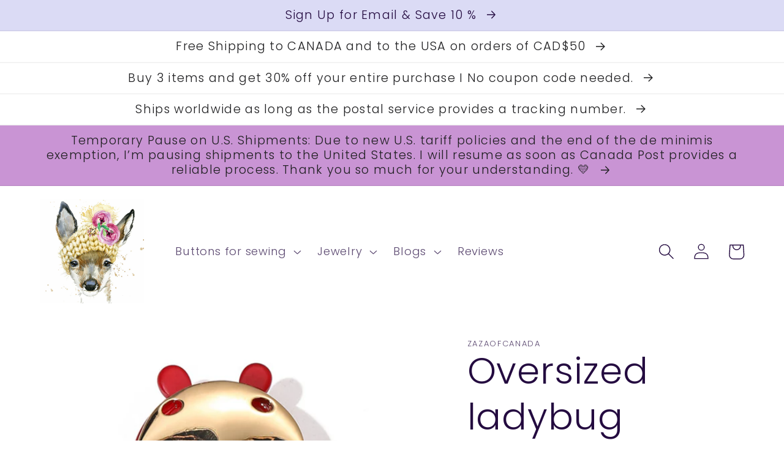

--- FILE ---
content_type: text/html; charset=utf-8
request_url: https://zazaofcanada.com/fi/products/oversized-ladybug-brooch
body_size: 55414
content:
<!doctype html>
<html class="no-js" lang="fi">
  <head>
	<!-- Added by AVADA SEO Suite -->
	










<meta property="og:site_name" content="undefined">
<meta property="og:url" content="https://zazaofcanada.com/fi/products/oversized-ladybug-brooch">
<meta property="og:title" content="Oversized ladybug brooch - Gifts for someone who likes sewing">
<meta property="og:type" content="product">
<meta property="og:description" content="Discover our unique collection of Oversized ladybug brooch- perfect gifts for the sewers and crafters in your life! Choose from flower shaped buttons, heart buttons, rhinestone buttons, glass buttons, decorative buttons for home decoration and embellishments. Shop now for Gifts for someone who likes sewing! Fast shipping from Canada. 
Sign up, your coupons will appear right here in front of you! Buy fancy coupons now."><meta property="product:availability" content="oos">
  <meta property="product:price:amount" content="15.00">
  <meta property="product:price:currency" content="CAD"><meta property="og:image" content="http://zazaofcanada.com/cdn/shop/files/Screenshot2023-08-09081549.png?v=1691601051">
<meta property="og:image:secure_url" content="https://zazaofcanada.com/cdn/shop/files/Screenshot2023-08-09081549.png?v=1691601051">
<meta property="og:image:width" content="">
<meta property="og:image:height" content="">
<meta property="og:image:alt" content="">
    
<meta name="twitter:site" content="@undefined"><meta name="twitter:card" content="summary_large_image">
<meta name="twitter:title" content="Oversized ladybug brooch - Gifts for someone who likes sewing">
<meta name="twitter:description" content="Discover our unique collection of Oversized ladybug brooch- perfect gifts for the sewers and crafters in your life! Choose from flower sh...">
<meta name="twitter:image" content="http://zazaofcanada.com/cdn/shop/files/Screenshot2023-08-09081549.png?v=1691601051">
    




<meta name="twitter:image" content="http://zazaofcanada.com/cdn/shop/files/Screenshot2023-08-09081549.png?v=1691601051">
    
<script>
  const avadaLightJsExclude = ['cdn.nfcube.com', 'assets/ecom.js', 'variant-title-king', 'linked_options_variants', 'smile-loader.js', 'smart-product-filter-search', 'rivo-loyalty-referrals', 'avada-cookie-consent', 'consentmo-gdpr', 'quinn'];
  const avadaLightJsInclude = ['https://www.googletagmanager.com/', 'https://connect.facebook.net/', 'https://business-api.tiktok.com/', 'https://static.klaviyo.com/'];
  window.AVADA_SPEED_BLACKLIST = avadaLightJsInclude.map(item => new RegExp(item, 'i'));
  window.AVADA_SPEED_WHITELIST = avadaLightJsExclude.map(item => new RegExp(item, 'i'));
</script>

<script>
  const isSpeedUpEnable = !1741336257323 || Date.now() < 1741336257323;
  if (isSpeedUpEnable) {
    const avadaSpeedUp=0.5;
    if(isSpeedUpEnable) {
  function _0x55aa(_0x575858,_0x2fd0be){const _0x30a92f=_0x1cb5();return _0x55aa=function(_0x4e8b41,_0xcd1690){_0x4e8b41=_0x4e8b41-(0xb5e+0xd*0x147+-0x1b1a);let _0x1c09f7=_0x30a92f[_0x4e8b41];return _0x1c09f7;},_0x55aa(_0x575858,_0x2fd0be);}(function(_0x4ad4dc,_0x42545f){const _0x5c7741=_0x55aa,_0x323f4d=_0x4ad4dc();while(!![]){try{const _0x588ea5=parseInt(_0x5c7741(0x10c))/(0xb6f+-0x1853+0xce5)*(-parseInt(_0x5c7741(0x157))/(-0x2363*0x1+0x1dd4+0x591*0x1))+-parseInt(_0x5c7741(0x171))/(0x269b+-0xeb+-0xf*0x283)*(parseInt(_0x5c7741(0x116))/(0x2e1+0x1*0x17b3+-0x110*0x19))+-parseInt(_0x5c7741(0x147))/(-0x1489+-0x312*0x6+0x26fa*0x1)+-parseInt(_0x5c7741(0xfa))/(-0x744+0x1*0xb5d+-0x413)*(-parseInt(_0x5c7741(0x102))/(-0x1e87+0x9e*-0x16+0x2c22))+parseInt(_0x5c7741(0x136))/(0x1e2d+0x1498+-0x1a3*0x1f)+parseInt(_0x5c7741(0x16e))/(0x460+0x1d96+0x3*-0xb4f)*(-parseInt(_0x5c7741(0xe3))/(-0x9ca+-0x1*-0x93f+0x1*0x95))+parseInt(_0x5c7741(0xf8))/(-0x1f73*0x1+0x6*-0x510+0x3dde);if(_0x588ea5===_0x42545f)break;else _0x323f4d['push'](_0x323f4d['shift']());}catch(_0x5d6d7e){_0x323f4d['push'](_0x323f4d['shift']());}}}(_0x1cb5,-0x193549+0x5dc3*-0x31+-0x2f963*-0x13),(function(){const _0x5cb2b4=_0x55aa,_0x23f9e9={'yXGBq':function(_0x237aef,_0x385938){return _0x237aef!==_0x385938;},'XduVF':function(_0x21018d,_0x56ff60){return _0x21018d===_0x56ff60;},'RChnz':_0x5cb2b4(0xf4)+_0x5cb2b4(0xe9)+_0x5cb2b4(0x14a),'TAsuR':function(_0xe21eca,_0x33e114){return _0xe21eca%_0x33e114;},'EvLYw':function(_0x1326ad,_0x261d04){return _0x1326ad!==_0x261d04;},'nnhAQ':_0x5cb2b4(0x107),'swpMF':_0x5cb2b4(0x16d),'plMMu':_0x5cb2b4(0xe8)+_0x5cb2b4(0x135),'PqBPA':function(_0x2ba85c,_0x35b541){return _0x2ba85c<_0x35b541;},'NKPCA':_0x5cb2b4(0xfc),'TINqh':function(_0x4116e3,_0x3ffd02,_0x2c8722){return _0x4116e3(_0x3ffd02,_0x2c8722);},'BAueN':_0x5cb2b4(0x120),'NgloT':_0x5cb2b4(0x14c),'ThSSU':function(_0xeb212a,_0x4341c1){return _0xeb212a+_0x4341c1;},'lDDHN':function(_0x4a1a48,_0x45ebfb){return _0x4a1a48 instanceof _0x45ebfb;},'toAYB':function(_0xcf0fa9,_0xf5fa6a){return _0xcf0fa9 instanceof _0xf5fa6a;},'VMiyW':function(_0x5300e4,_0x44e0f4){return _0x5300e4(_0x44e0f4);},'iyhbw':_0x5cb2b4(0x119),'zuWfR':function(_0x19c3e4,_0x4ee6e8){return _0x19c3e4<_0x4ee6e8;},'vEmrv':function(_0xd798cf,_0x5ea2dd){return _0xd798cf!==_0x5ea2dd;},'yxERj':function(_0x24b03b,_0x5aa292){return _0x24b03b||_0x5aa292;},'MZpwM':_0x5cb2b4(0x110)+_0x5cb2b4(0x109)+'pt','IeUHK':function(_0x5a4c7e,_0x2edf70){return _0x5a4c7e-_0x2edf70;},'Idvge':function(_0x3b526e,_0x36b469){return _0x3b526e<_0x36b469;},'qRwfm':_0x5cb2b4(0x16b)+_0x5cb2b4(0xf1),'CvXDN':function(_0x4b4208,_0x1db216){return _0x4b4208<_0x1db216;},'acPIM':function(_0x7d44b7,_0x3020d2){return _0x7d44b7(_0x3020d2);},'MyLMO':function(_0x22d4b2,_0xe7a6a0){return _0x22d4b2<_0xe7a6a0;},'boDyh':function(_0x176992,_0x346381,_0xab7fc){return _0x176992(_0x346381,_0xab7fc);},'ZANXD':_0x5cb2b4(0x10f)+_0x5cb2b4(0x12a)+_0x5cb2b4(0x142),'CXwRZ':_0x5cb2b4(0x123)+_0x5cb2b4(0x15f),'AuMHM':_0x5cb2b4(0x161),'KUuFZ':_0x5cb2b4(0xe6),'MSwtw':_0x5cb2b4(0x13a),'ERvPB':_0x5cb2b4(0x134),'ycTDj':_0x5cb2b4(0x15b),'Tvhir':_0x5cb2b4(0x154)},_0x469be1=_0x23f9e9[_0x5cb2b4(0x153)],_0x36fe07={'blacklist':window[_0x5cb2b4(0x11f)+_0x5cb2b4(0x115)+'T'],'whitelist':window[_0x5cb2b4(0x11f)+_0x5cb2b4(0x13e)+'T']},_0x26516a={'blacklisted':[]},_0x34e4a6=(_0x2be2f5,_0x25b3b2)=>{const _0x80dd2=_0x5cb2b4;if(_0x2be2f5&&(!_0x25b3b2||_0x23f9e9[_0x80dd2(0x13b)](_0x25b3b2,_0x469be1))&&(!_0x36fe07[_0x80dd2(0x170)]||_0x36fe07[_0x80dd2(0x170)][_0x80dd2(0x151)](_0xa5c7cf=>_0xa5c7cf[_0x80dd2(0x12b)](_0x2be2f5)))&&(!_0x36fe07[_0x80dd2(0x165)]||_0x36fe07[_0x80dd2(0x165)][_0x80dd2(0x156)](_0x4e2570=>!_0x4e2570[_0x80dd2(0x12b)](_0x2be2f5)))&&_0x23f9e9[_0x80dd2(0xf7)](avadaSpeedUp,0x5*0x256+-0x1*0x66c+-0x542+0.5)&&_0x2be2f5[_0x80dd2(0x137)](_0x23f9e9[_0x80dd2(0xe7)])){const _0x413c89=_0x2be2f5[_0x80dd2(0x16c)];return _0x23f9e9[_0x80dd2(0xf7)](_0x23f9e9[_0x80dd2(0x11e)](_0x413c89,-0x1deb*-0x1+0xf13+-0x2cfc),0x1176+-0x78b*0x5+0x1441);}return _0x2be2f5&&(!_0x25b3b2||_0x23f9e9[_0x80dd2(0xed)](_0x25b3b2,_0x469be1))&&(!_0x36fe07[_0x80dd2(0x170)]||_0x36fe07[_0x80dd2(0x170)][_0x80dd2(0x151)](_0x3d689d=>_0x3d689d[_0x80dd2(0x12b)](_0x2be2f5)))&&(!_0x36fe07[_0x80dd2(0x165)]||_0x36fe07[_0x80dd2(0x165)][_0x80dd2(0x156)](_0x26a7b3=>!_0x26a7b3[_0x80dd2(0x12b)](_0x2be2f5)));},_0x11462f=function(_0x42927f){const _0x346823=_0x5cb2b4,_0x5426ae=_0x42927f[_0x346823(0x159)+'te'](_0x23f9e9[_0x346823(0x14e)]);return _0x36fe07[_0x346823(0x170)]&&_0x36fe07[_0x346823(0x170)][_0x346823(0x156)](_0x107b0d=>!_0x107b0d[_0x346823(0x12b)](_0x5426ae))||_0x36fe07[_0x346823(0x165)]&&_0x36fe07[_0x346823(0x165)][_0x346823(0x151)](_0x1e7160=>_0x1e7160[_0x346823(0x12b)](_0x5426ae));},_0x39299f=new MutationObserver(_0x45c995=>{const _0x21802a=_0x5cb2b4,_0x3bc801={'mafxh':function(_0x6f9c57,_0x229989){const _0x9d39b1=_0x55aa;return _0x23f9e9[_0x9d39b1(0xf7)](_0x6f9c57,_0x229989);},'SrchE':_0x23f9e9[_0x21802a(0xe2)],'pvjbV':_0x23f9e9[_0x21802a(0xf6)]};for(let _0x333494=-0x7d7+-0x893+0x106a;_0x23f9e9[_0x21802a(0x158)](_0x333494,_0x45c995[_0x21802a(0x16c)]);_0x333494++){const {addedNodes:_0x1b685b}=_0x45c995[_0x333494];for(let _0x2f087=0x1f03+0x84b+0x1*-0x274e;_0x23f9e9[_0x21802a(0x158)](_0x2f087,_0x1b685b[_0x21802a(0x16c)]);_0x2f087++){const _0x4e5bac=_0x1b685b[_0x2f087];if(_0x23f9e9[_0x21802a(0xf7)](_0x4e5bac[_0x21802a(0x121)],-0x1f3a+-0x1*0x1b93+-0x3*-0x139a)&&_0x23f9e9[_0x21802a(0xf7)](_0x4e5bac[_0x21802a(0x152)],_0x23f9e9[_0x21802a(0xe0)])){const _0x5d9a67=_0x4e5bac[_0x21802a(0x107)],_0x3fb522=_0x4e5bac[_0x21802a(0x16d)];if(_0x23f9e9[_0x21802a(0x103)](_0x34e4a6,_0x5d9a67,_0x3fb522)){_0x26516a[_0x21802a(0x160)+'d'][_0x21802a(0x128)]([_0x4e5bac,_0x4e5bac[_0x21802a(0x16d)]]),_0x4e5bac[_0x21802a(0x16d)]=_0x469be1;const _0x1e52da=function(_0x2c95ff){const _0x359b13=_0x21802a;if(_0x3bc801[_0x359b13(0x118)](_0x4e5bac[_0x359b13(0x159)+'te'](_0x3bc801[_0x359b13(0x166)]),_0x469be1))_0x2c95ff[_0x359b13(0x112)+_0x359b13(0x150)]();_0x4e5bac[_0x359b13(0xec)+_0x359b13(0x130)](_0x3bc801[_0x359b13(0xe4)],_0x1e52da);};_0x4e5bac[_0x21802a(0x12d)+_0x21802a(0x163)](_0x23f9e9[_0x21802a(0xf6)],_0x1e52da),_0x4e5bac[_0x21802a(0x12c)+_0x21802a(0x131)]&&_0x4e5bac[_0x21802a(0x12c)+_0x21802a(0x131)][_0x21802a(0x11a)+'d'](_0x4e5bac);}}}}});_0x39299f[_0x5cb2b4(0x105)](document[_0x5cb2b4(0x10b)+_0x5cb2b4(0x16a)],{'childList':!![],'subtree':!![]});const _0x2910a9=/[|\\{}()\[\]^$+*?.]/g,_0xa9f173=function(..._0x1baa33){const _0x3053cc=_0x5cb2b4,_0x2e6f61={'mMWha':function(_0x158c76,_0x5c404b){const _0x25a05c=_0x55aa;return _0x23f9e9[_0x25a05c(0xf7)](_0x158c76,_0x5c404b);},'BXirI':_0x23f9e9[_0x3053cc(0x141)],'COGok':function(_0x421bf7,_0x55453a){const _0x4fd417=_0x3053cc;return _0x23f9e9[_0x4fd417(0x167)](_0x421bf7,_0x55453a);},'XLSAp':function(_0x193984,_0x35c446){const _0x5bbecf=_0x3053cc;return _0x23f9e9[_0x5bbecf(0xed)](_0x193984,_0x35c446);},'EygRw':function(_0xfbb69c,_0x21b15d){const _0xe5c840=_0x3053cc;return _0x23f9e9[_0xe5c840(0x104)](_0xfbb69c,_0x21b15d);},'xZuNx':_0x23f9e9[_0x3053cc(0x139)],'SBUaW':function(_0x5739bf,_0x2c2fab){const _0x42cbb1=_0x3053cc;return _0x23f9e9[_0x42cbb1(0x172)](_0x5739bf,_0x2c2fab);},'EAoTR':function(_0x123b29,_0x5b29bf){const _0x2828d2=_0x3053cc;return _0x23f9e9[_0x2828d2(0x11d)](_0x123b29,_0x5b29bf);},'cdYdq':_0x23f9e9[_0x3053cc(0x14e)],'WzJcf':_0x23f9e9[_0x3053cc(0xe2)],'nytPK':function(_0x53f733,_0x4ad021){const _0x4f0333=_0x3053cc;return _0x23f9e9[_0x4f0333(0x148)](_0x53f733,_0x4ad021);},'oUrHG':_0x23f9e9[_0x3053cc(0x14d)],'dnxjX':function(_0xed6b5f,_0x573f55){const _0x57aa03=_0x3053cc;return _0x23f9e9[_0x57aa03(0x15a)](_0xed6b5f,_0x573f55);}};_0x23f9e9[_0x3053cc(0x15d)](_0x1baa33[_0x3053cc(0x16c)],-0x1a3*-0x9+-0xf9*0xb+-0x407*0x1)?(_0x36fe07[_0x3053cc(0x170)]=[],_0x36fe07[_0x3053cc(0x165)]=[]):(_0x36fe07[_0x3053cc(0x170)]&&(_0x36fe07[_0x3053cc(0x170)]=_0x36fe07[_0x3053cc(0x170)][_0x3053cc(0x106)](_0xa8e001=>_0x1baa33[_0x3053cc(0x156)](_0x4a8a28=>{const _0x2e425b=_0x3053cc;if(_0x2e6f61[_0x2e425b(0x111)](typeof _0x4a8a28,_0x2e6f61[_0x2e425b(0x155)]))return!_0xa8e001[_0x2e425b(0x12b)](_0x4a8a28);else{if(_0x2e6f61[_0x2e425b(0xeb)](_0x4a8a28,RegExp))return _0x2e6f61[_0x2e425b(0x145)](_0xa8e001[_0x2e425b(0xdf)](),_0x4a8a28[_0x2e425b(0xdf)]());}}))),_0x36fe07[_0x3053cc(0x165)]&&(_0x36fe07[_0x3053cc(0x165)]=[..._0x36fe07[_0x3053cc(0x165)],..._0x1baa33[_0x3053cc(0xff)](_0x4e4c02=>{const _0x7c755c=_0x3053cc;if(_0x23f9e9[_0x7c755c(0xf7)](typeof _0x4e4c02,_0x23f9e9[_0x7c755c(0x141)])){const _0x932437=_0x4e4c02[_0x7c755c(0xea)](_0x2910a9,_0x23f9e9[_0x7c755c(0x16f)]),_0x34e686=_0x23f9e9[_0x7c755c(0xf0)](_0x23f9e9[_0x7c755c(0xf0)]('.*',_0x932437),'.*');if(_0x36fe07[_0x7c755c(0x165)][_0x7c755c(0x156)](_0x21ef9a=>_0x21ef9a[_0x7c755c(0xdf)]()!==_0x34e686[_0x7c755c(0xdf)]()))return new RegExp(_0x34e686);}else{if(_0x23f9e9[_0x7c755c(0x117)](_0x4e4c02,RegExp)){if(_0x36fe07[_0x7c755c(0x165)][_0x7c755c(0x156)](_0x5a3f09=>_0x5a3f09[_0x7c755c(0xdf)]()!==_0x4e4c02[_0x7c755c(0xdf)]()))return _0x4e4c02;}}return null;})[_0x3053cc(0x106)](Boolean)]));const _0x3eeb55=document[_0x3053cc(0x11b)+_0x3053cc(0x10e)](_0x23f9e9[_0x3053cc(0xf0)](_0x23f9e9[_0x3053cc(0xf0)](_0x23f9e9[_0x3053cc(0x122)],_0x469be1),'"]'));for(let _0xf831f7=-0x21aa+-0x1793+0x393d*0x1;_0x23f9e9[_0x3053cc(0x14b)](_0xf831f7,_0x3eeb55[_0x3053cc(0x16c)]);_0xf831f7++){const _0x5868cb=_0x3eeb55[_0xf831f7];_0x23f9e9[_0x3053cc(0x132)](_0x11462f,_0x5868cb)&&(_0x26516a[_0x3053cc(0x160)+'d'][_0x3053cc(0x128)]([_0x5868cb,_0x23f9e9[_0x3053cc(0x14d)]]),_0x5868cb[_0x3053cc(0x12c)+_0x3053cc(0x131)][_0x3053cc(0x11a)+'d'](_0x5868cb));}let _0xdf8cd0=-0x17da+0x2461+-0xc87*0x1;[..._0x26516a[_0x3053cc(0x160)+'d']][_0x3053cc(0x10d)](([_0x226aeb,_0x33eaa7],_0xe33bca)=>{const _0x2aa7bf=_0x3053cc;if(_0x2e6f61[_0x2aa7bf(0x143)](_0x11462f,_0x226aeb)){const _0x41da0d=document[_0x2aa7bf(0x11c)+_0x2aa7bf(0x131)](_0x2e6f61[_0x2aa7bf(0x127)]);for(let _0x6784c7=0xd7b+-0xaa5+-0x2d6;_0x2e6f61[_0x2aa7bf(0x164)](_0x6784c7,_0x226aeb[_0x2aa7bf(0xe5)][_0x2aa7bf(0x16c)]);_0x6784c7++){const _0x4ca758=_0x226aeb[_0x2aa7bf(0xe5)][_0x6784c7];_0x2e6f61[_0x2aa7bf(0x12f)](_0x4ca758[_0x2aa7bf(0x133)],_0x2e6f61[_0x2aa7bf(0x13f)])&&_0x2e6f61[_0x2aa7bf(0x145)](_0x4ca758[_0x2aa7bf(0x133)],_0x2e6f61[_0x2aa7bf(0x100)])&&_0x41da0d[_0x2aa7bf(0xe1)+'te'](_0x4ca758[_0x2aa7bf(0x133)],_0x226aeb[_0x2aa7bf(0xe5)][_0x6784c7][_0x2aa7bf(0x12e)]);}_0x41da0d[_0x2aa7bf(0xe1)+'te'](_0x2e6f61[_0x2aa7bf(0x13f)],_0x226aeb[_0x2aa7bf(0x107)]),_0x41da0d[_0x2aa7bf(0xe1)+'te'](_0x2e6f61[_0x2aa7bf(0x100)],_0x2e6f61[_0x2aa7bf(0x101)](_0x33eaa7,_0x2e6f61[_0x2aa7bf(0x126)])),document[_0x2aa7bf(0x113)][_0x2aa7bf(0x146)+'d'](_0x41da0d),_0x26516a[_0x2aa7bf(0x160)+'d'][_0x2aa7bf(0x162)](_0x2e6f61[_0x2aa7bf(0x13d)](_0xe33bca,_0xdf8cd0),-0x105d*0x2+0x1*-0xeaa+0x2f65),_0xdf8cd0++;}}),_0x36fe07[_0x3053cc(0x170)]&&_0x23f9e9[_0x3053cc(0xf3)](_0x36fe07[_0x3053cc(0x170)][_0x3053cc(0x16c)],0x10f2+-0x1a42+0x951)&&_0x39299f[_0x3053cc(0x15c)]();},_0x4c2397=document[_0x5cb2b4(0x11c)+_0x5cb2b4(0x131)],_0x573f89={'src':Object[_0x5cb2b4(0x14f)+_0x5cb2b4(0xfd)+_0x5cb2b4(0x144)](HTMLScriptElement[_0x5cb2b4(0xf9)],_0x23f9e9[_0x5cb2b4(0x14e)]),'type':Object[_0x5cb2b4(0x14f)+_0x5cb2b4(0xfd)+_0x5cb2b4(0x144)](HTMLScriptElement[_0x5cb2b4(0xf9)],_0x23f9e9[_0x5cb2b4(0xe2)])};document[_0x5cb2b4(0x11c)+_0x5cb2b4(0x131)]=function(..._0x4db605){const _0x1480b5=_0x5cb2b4,_0x3a6982={'KNNxG':function(_0x32fa39,_0x2a57e4,_0x3cc08f){const _0x5ead12=_0x55aa;return _0x23f9e9[_0x5ead12(0x169)](_0x32fa39,_0x2a57e4,_0x3cc08f);}};if(_0x23f9e9[_0x1480b5(0x13b)](_0x4db605[-0x4*-0x376+0x4*0x2f+-0xe94][_0x1480b5(0x140)+'e'](),_0x23f9e9[_0x1480b5(0x139)]))return _0x4c2397[_0x1480b5(0x114)](document)(..._0x4db605);const _0x2f091d=_0x4c2397[_0x1480b5(0x114)](document)(..._0x4db605);try{Object[_0x1480b5(0xf2)+_0x1480b5(0x149)](_0x2f091d,{'src':{..._0x573f89[_0x1480b5(0x107)],'set'(_0x3ae2bc){const _0x5d6fdc=_0x1480b5;_0x3a6982[_0x5d6fdc(0x129)](_0x34e4a6,_0x3ae2bc,_0x2f091d[_0x5d6fdc(0x16d)])&&_0x573f89[_0x5d6fdc(0x16d)][_0x5d6fdc(0x10a)][_0x5d6fdc(0x125)](this,_0x469be1),_0x573f89[_0x5d6fdc(0x107)][_0x5d6fdc(0x10a)][_0x5d6fdc(0x125)](this,_0x3ae2bc);}},'type':{..._0x573f89[_0x1480b5(0x16d)],'get'(){const _0x436e9e=_0x1480b5,_0x4b63b9=_0x573f89[_0x436e9e(0x16d)][_0x436e9e(0xfb)][_0x436e9e(0x125)](this);if(_0x23f9e9[_0x436e9e(0xf7)](_0x4b63b9,_0x469be1)||_0x23f9e9[_0x436e9e(0x103)](_0x34e4a6,this[_0x436e9e(0x107)],_0x4b63b9))return null;return _0x4b63b9;},'set'(_0x174ea3){const _0x1dff57=_0x1480b5,_0xa2fd13=_0x23f9e9[_0x1dff57(0x103)](_0x34e4a6,_0x2f091d[_0x1dff57(0x107)],_0x2f091d[_0x1dff57(0x16d)])?_0x469be1:_0x174ea3;_0x573f89[_0x1dff57(0x16d)][_0x1dff57(0x10a)][_0x1dff57(0x125)](this,_0xa2fd13);}}}),_0x2f091d[_0x1480b5(0xe1)+'te']=function(_0x5b0870,_0x8c60d5){const _0xab22d4=_0x1480b5;if(_0x23f9e9[_0xab22d4(0xf7)](_0x5b0870,_0x23f9e9[_0xab22d4(0xe2)])||_0x23f9e9[_0xab22d4(0xf7)](_0x5b0870,_0x23f9e9[_0xab22d4(0x14e)]))_0x2f091d[_0x5b0870]=_0x8c60d5;else HTMLScriptElement[_0xab22d4(0xf9)][_0xab22d4(0xe1)+'te'][_0xab22d4(0x125)](_0x2f091d,_0x5b0870,_0x8c60d5);};}catch(_0x5a9461){console[_0x1480b5(0x168)](_0x23f9e9[_0x1480b5(0xef)],_0x5a9461);}return _0x2f091d;};const _0x5883c5=[_0x23f9e9[_0x5cb2b4(0xfe)],_0x23f9e9[_0x5cb2b4(0x13c)],_0x23f9e9[_0x5cb2b4(0xf5)],_0x23f9e9[_0x5cb2b4(0x15e)],_0x23f9e9[_0x5cb2b4(0x138)],_0x23f9e9[_0x5cb2b4(0x124)]],_0x4ab8d2=_0x5883c5[_0x5cb2b4(0xff)](_0x439d08=>{return{'type':_0x439d08,'listener':()=>_0xa9f173(),'options':{'passive':!![]}};});_0x4ab8d2[_0x5cb2b4(0x10d)](_0x4d3535=>{const _0x3882ab=_0x5cb2b4;document[_0x3882ab(0x12d)+_0x3882ab(0x163)](_0x4d3535[_0x3882ab(0x16d)],_0x4d3535[_0x3882ab(0xee)],_0x4d3535[_0x3882ab(0x108)]);});}()));function _0x1cb5(){const _0x15f8e0=['ault','some','tagName','CXwRZ','wheel','BXirI','every','6lYvYYX','PqBPA','getAttribu','IeUHK','touchstart','disconnect','Idvge','ERvPB','/blocked','blackliste','keydown','splice','stener','SBUaW','whitelist','SrchE','toAYB','warn','boDyh','ement','script[typ','length','type','346347wGqEBH','NgloT','blacklist','33OVoYHk','zuWfR','toString','NKPCA','setAttribu','swpMF','230EEqEiq','pvjbV','attributes','mousemove','RChnz','beforescri','y.com/exte','replace','COGok','removeEven','EvLYw','listener','ZANXD','ThSSU','e="','defineProp','MyLMO','cdn.shopif','MSwtw','plMMu','XduVF','22621984JRJQxz','prototype','8818116NVbcZr','get','SCRIPT','ertyDescri','AuMHM','map','WzJcf','nytPK','7kiZatp','TINqh','VMiyW','observe','filter','src','options','n/javascri','set','documentEl','478083wuqgQV','forEach','torAll','Avada cann','applicatio','mMWha','preventDef','head','bind','D_BLACKLIS','75496skzGVx','lDDHN','mafxh','script','removeChil','querySelec','createElem','vEmrv','TAsuR','AVADA_SPEE','string','nodeType','qRwfm','javascript','Tvhir','call','oUrHG','xZuNx','push','KNNxG','ot lazy lo','test','parentElem','addEventLi','value','EAoTR','tListener','ent','acPIM','name','touchmove','ptexecute','6968312SmqlIb','includes','ycTDj','iyhbw','touchend','yXGBq','KUuFZ','dnxjX','D_WHITELIS','cdYdq','toLowerCas','BAueN','ad script','EygRw','ptor','XLSAp','appendChil','4975500NoPAFA','yxERj','erties','nsions','CvXDN','\$&','MZpwM','nnhAQ','getOwnProp'];_0x1cb5=function(){return _0x15f8e0;};return _0x1cb5();}
}
    class LightJsLoader{constructor(e){this.jQs=[],this.listener=this.handleListener.bind(this,e),this.scripts=["default","defer","async"].reduce(((e,t)=>({...e,[t]:[]})),{});const t=this;e.forEach((e=>window.addEventListener(e,t.listener,{passive:!0})))}handleListener(e){const t=this;return e.forEach((e=>window.removeEventListener(e,t.listener))),"complete"===document.readyState?this.handleDOM():document.addEventListener("readystatechange",(e=>{if("complete"===e.target.readyState)return setTimeout(t.handleDOM.bind(t),1)}))}async handleDOM(){this.suspendEvent(),this.suspendJQuery(),this.findScripts(),this.preloadScripts();for(const e of Object.keys(this.scripts))await this.replaceScripts(this.scripts[e]);for(const e of["DOMContentLoaded","readystatechange"])await this.requestRepaint(),document.dispatchEvent(new Event("lightJS-"+e));document.lightJSonreadystatechange&&document.lightJSonreadystatechange();for(const e of["DOMContentLoaded","load"])await this.requestRepaint(),window.dispatchEvent(new Event("lightJS-"+e));await this.requestRepaint(),window.lightJSonload&&window.lightJSonload(),await this.requestRepaint(),this.jQs.forEach((e=>e(window).trigger("lightJS-jquery-load"))),window.dispatchEvent(new Event("lightJS-pageshow")),await this.requestRepaint(),window.lightJSonpageshow&&window.lightJSonpageshow()}async requestRepaint(){return new Promise((e=>requestAnimationFrame(e)))}findScripts(){document.querySelectorAll("script[type=lightJs]").forEach((e=>{e.hasAttribute("src")?e.hasAttribute("async")&&e.async?this.scripts.async.push(e):e.hasAttribute("defer")&&e.defer?this.scripts.defer.push(e):this.scripts.default.push(e):this.scripts.default.push(e)}))}preloadScripts(){const e=this,t=Object.keys(this.scripts).reduce(((t,n)=>[...t,...e.scripts[n]]),[]),n=document.createDocumentFragment();t.forEach((e=>{const t=e.getAttribute("src");if(!t)return;const s=document.createElement("link");s.href=t,s.rel="preload",s.as="script",n.appendChild(s)})),document.head.appendChild(n)}async replaceScripts(e){let t;for(;t=e.shift();)await this.requestRepaint(),new Promise((e=>{const n=document.createElement("script");[...t.attributes].forEach((e=>{"type"!==e.nodeName&&n.setAttribute(e.nodeName,e.nodeValue)})),t.hasAttribute("src")?(n.addEventListener("load",e),n.addEventListener("error",e)):(n.text=t.text,e()),t.parentNode.replaceChild(n,t)}))}suspendEvent(){const e={};[{obj:document,name:"DOMContentLoaded"},{obj:window,name:"DOMContentLoaded"},{obj:window,name:"load"},{obj:window,name:"pageshow"},{obj:document,name:"readystatechange"}].map((t=>function(t,n){function s(n){return e[t].list.indexOf(n)>=0?"lightJS-"+n:n}e[t]||(e[t]={list:[n],add:t.addEventListener,remove:t.removeEventListener},t.addEventListener=(...n)=>{n[0]=s(n[0]),e[t].add.apply(t,n)},t.removeEventListener=(...n)=>{n[0]=s(n[0]),e[t].remove.apply(t,n)})}(t.obj,t.name))),[{obj:document,name:"onreadystatechange"},{obj:window,name:"onpageshow"}].map((e=>function(e,t){let n=e[t];Object.defineProperty(e,t,{get:()=>n||function(){},set:s=>{e["lightJS"+t]=n=s}})}(e.obj,e.name)))}suspendJQuery(){const e=this;let t=window.jQuery;Object.defineProperty(window,"jQuery",{get:()=>t,set(n){if(!n||!n.fn||!e.jQs.includes(n))return void(t=n);n.fn.ready=n.fn.init.prototype.ready=e=>{e.bind(document)(n)};const s=n.fn.on;n.fn.on=n.fn.init.prototype.on=function(...e){if(window!==this[0])return s.apply(this,e),this;const t=e=>e.split(" ").map((e=>"load"===e||0===e.indexOf("load.")?"lightJS-jquery-load":e)).join(" ");return"string"==typeof e[0]||e[0]instanceof String?(e[0]=t(e[0]),s.apply(this,e),this):("object"==typeof e[0]&&Object.keys(e[0]).forEach((n=>{delete Object.assign(e[0],{[t(n)]:e[0][n]})[n]})),s.apply(this,e),this)},e.jQs.push(n),t=n}})}}
new LightJsLoader(["keydown","mousemove","touchend","touchmove","touchstart","wheel"]);
  }
</script>





	<!-- /Added by AVADA SEO Suite -->
<!-- "snippets/booster-seo.liquid" was not rendered, the associated app was uninstalled -->
    <meta charset="utf-8">
    <meta http-equiv="X-UA-Compatible" content="IE=edge">
    <meta name="viewport" content="width=device-width,initial-scale=1">
    <meta name="theme-color" content="">
    <link rel="canonical" href="https://zazaofcanada.com/fi/products/oversized-ladybug-brooch">
    <link rel="preconnect" href="https://cdn.shopify.com" crossorigin><link rel="icon" type="image/png" href="//zazaofcanada.com/cdn/shop/files/LOGO3_-_sans_zaza_ca54ed38-3879-49bf-97cc-bd6d2c944e94.jpg?crop=center&height=32&v=1635480102&width=32"><link rel="preconnect" href="https://fonts.shopifycdn.com" crossorigin>

    

    

<meta property="og:site_name" content="zazaofcanada">
<meta property="og:url" content="https://zazaofcanada.com/fi/products/oversized-ladybug-brooch">
<meta property="og:title" content="Oversized ladybug brooch">
<meta property="og:type" content="product">
<meta property="og:description" content="Looking for a standout accessory? Our oversized ladybug brooch is the perfect choice. Its vibrant colors and intricate design are guaranteed to catch everyone&#39;s attention."><meta property="og:image" content="http://zazaofcanada.com/cdn/shop/files/Screenshot2023-08-09081549.png?v=1691601051">
  <meta property="og:image:secure_url" content="https://zazaofcanada.com/cdn/shop/files/Screenshot2023-08-09081549.png?v=1691601051">
  <meta property="og:image:width" content="1047">
  <meta property="og:image:height" content="985"><meta property="og:price:amount" content="15.00">
  <meta property="og:price:currency" content="CAD"><meta name="twitter:card" content="summary_large_image">
<meta name="twitter:title" content="Oversized ladybug brooch">
<meta name="twitter:description" content="Looking for a standout accessory? Our oversized ladybug brooch is the perfect choice. Its vibrant colors and intricate design are guaranteed to catch everyone&#39;s attention.">


    <script src="//zazaofcanada.com/cdn/shop/t/44/assets/global.js?v=149496944046504657681765961913" defer="defer"></script>
    <script>window.performance && window.performance.mark && window.performance.mark('shopify.content_for_header.start');</script><meta name="google-site-verification" content="zzNDQCIL8zxZ9pEO0RHevUBUu-1TVdNP56cebHzMKiM">
<meta name="facebook-domain-verification" content="42utirc697iuteqsfn04kno9v9brzv">
<meta id="shopify-digital-wallet" name="shopify-digital-wallet" content="/15554773/digital_wallets/dialog">
<meta name="shopify-checkout-api-token" content="51107c9a6d90919453b9c4273d27b6cb">
<meta id="in-context-paypal-metadata" data-shop-id="15554773" data-venmo-supported="false" data-environment="production" data-locale="en_US" data-paypal-v4="true" data-currency="CAD">
<link rel="alternate" hreflang="x-default" href="https://zazaofcanada.com/products/oversized-ladybug-brooch">
<link rel="alternate" hreflang="en" href="https://zazaofcanada.com/products/oversized-ladybug-brooch">
<link rel="alternate" hreflang="ja" href="https://zazaofcanada.com/ja/products/oversized-ladybug-brooch">
<link rel="alternate" hreflang="es" href="https://zazaofcanada.com/es/products/oversized-ladybug-brooch">
<link rel="alternate" hreflang="it" href="https://zazaofcanada.com/it/products/oversized-ladybug-brooch">
<link rel="alternate" hreflang="fi" href="https://zazaofcanada.com/fi/products/oversized-ladybug-brooch">
<link rel="alternate" hreflang="sv" href="https://zazaofcanada.com/sv/products/oversized-ladybug-brooch">
<link rel="alternate" hreflang="pt" href="https://zazaofcanada.com/pt/products/oversized-ladybug-brooch">
<link rel="alternate" type="application/json+oembed" href="https://zazaofcanada.com/fi/products/oversized-ladybug-brooch.oembed">
<script async="async" src="/checkouts/internal/preloads.js?locale=fi-CA"></script>
<link rel="preconnect" href="https://shop.app" crossorigin="anonymous">
<script async="async" src="https://shop.app/checkouts/internal/preloads.js?locale=fi-CA&shop_id=15554773" crossorigin="anonymous"></script>
<script id="apple-pay-shop-capabilities" type="application/json">{"shopId":15554773,"countryCode":"CA","currencyCode":"CAD","merchantCapabilities":["supports3DS"],"merchantId":"gid:\/\/shopify\/Shop\/15554773","merchantName":"zazaofcanada","requiredBillingContactFields":["postalAddress","email"],"requiredShippingContactFields":["postalAddress","email"],"shippingType":"shipping","supportedNetworks":["visa","masterCard","amex","discover","interac","jcb"],"total":{"type":"pending","label":"zazaofcanada","amount":"1.00"},"shopifyPaymentsEnabled":true,"supportsSubscriptions":true}</script>
<script id="shopify-features" type="application/json">{"accessToken":"51107c9a6d90919453b9c4273d27b6cb","betas":["rich-media-storefront-analytics"],"domain":"zazaofcanada.com","predictiveSearch":true,"shopId":15554773,"locale":"fi"}</script>
<script>var Shopify = Shopify || {};
Shopify.shop = "zazaofcanada.myshopify.com";
Shopify.locale = "fi";
Shopify.currency = {"active":"CAD","rate":"1.0"};
Shopify.country = "CA";
Shopify.theme = {"name":"Copy of Ride","id":140630524022,"schema_name":"Ride","schema_version":"3.0.1","theme_store_id":1500,"role":"main"};
Shopify.theme.handle = "null";
Shopify.theme.style = {"id":null,"handle":null};
Shopify.cdnHost = "zazaofcanada.com/cdn";
Shopify.routes = Shopify.routes || {};
Shopify.routes.root = "/fi/";</script>
<script type="module">!function(o){(o.Shopify=o.Shopify||{}).modules=!0}(window);</script>
<script>!function(o){function n(){var o=[];function n(){o.push(Array.prototype.slice.apply(arguments))}return n.q=o,n}var t=o.Shopify=o.Shopify||{};t.loadFeatures=n(),t.autoloadFeatures=n()}(window);</script>
<script>
  window.ShopifyPay = window.ShopifyPay || {};
  window.ShopifyPay.apiHost = "shop.app\/pay";
  window.ShopifyPay.redirectState = null;
</script>
<script id="shop-js-analytics" type="application/json">{"pageType":"product"}</script>
<script defer="defer" async type="module" src="//zazaofcanada.com/cdn/shopifycloud/shop-js/modules/v2/client.init-shop-cart-sync_DKhnum64.fi.esm.js"></script>
<script defer="defer" async type="module" src="//zazaofcanada.com/cdn/shopifycloud/shop-js/modules/v2/chunk.common_DEKG4XRO.esm.js"></script>
<script type="module">
  await import("//zazaofcanada.com/cdn/shopifycloud/shop-js/modules/v2/client.init-shop-cart-sync_DKhnum64.fi.esm.js");
await import("//zazaofcanada.com/cdn/shopifycloud/shop-js/modules/v2/chunk.common_DEKG4XRO.esm.js");

  window.Shopify.SignInWithShop?.initShopCartSync?.({"fedCMEnabled":true,"windoidEnabled":true});

</script>
<script defer="defer" async type="module" src="//zazaofcanada.com/cdn/shopifycloud/shop-js/modules/v2/client.payment-terms_Q9kVewg5.fi.esm.js"></script>
<script defer="defer" async type="module" src="//zazaofcanada.com/cdn/shopifycloud/shop-js/modules/v2/chunk.common_DEKG4XRO.esm.js"></script>
<script defer="defer" async type="module" src="//zazaofcanada.com/cdn/shopifycloud/shop-js/modules/v2/chunk.modal_DP8r3uDb.esm.js"></script>
<script type="module">
  await import("//zazaofcanada.com/cdn/shopifycloud/shop-js/modules/v2/client.payment-terms_Q9kVewg5.fi.esm.js");
await import("//zazaofcanada.com/cdn/shopifycloud/shop-js/modules/v2/chunk.common_DEKG4XRO.esm.js");
await import("//zazaofcanada.com/cdn/shopifycloud/shop-js/modules/v2/chunk.modal_DP8r3uDb.esm.js");

  
</script>
<script>
  window.Shopify = window.Shopify || {};
  if (!window.Shopify.featureAssets) window.Shopify.featureAssets = {};
  window.Shopify.featureAssets['shop-js'] = {"shop-cart-sync":["modules/v2/client.shop-cart-sync_DQC67C1v.fi.esm.js","modules/v2/chunk.common_DEKG4XRO.esm.js"],"init-fed-cm":["modules/v2/client.init-fed-cm_mYsYre8F.fi.esm.js","modules/v2/chunk.common_DEKG4XRO.esm.js"],"init-windoid":["modules/v2/client.init-windoid_BF-RJo5L.fi.esm.js","modules/v2/chunk.common_DEKG4XRO.esm.js"],"init-shop-email-lookup-coordinator":["modules/v2/client.init-shop-email-lookup-coordinator_Cl6YMpmq.fi.esm.js","modules/v2/chunk.common_DEKG4XRO.esm.js"],"shop-cash-offers":["modules/v2/client.shop-cash-offers_CvN7bi3R.fi.esm.js","modules/v2/chunk.common_DEKG4XRO.esm.js","modules/v2/chunk.modal_DP8r3uDb.esm.js"],"shop-button":["modules/v2/client.shop-button_WEHM1alb.fi.esm.js","modules/v2/chunk.common_DEKG4XRO.esm.js"],"shop-toast-manager":["modules/v2/client.shop-toast-manager_DgG4FBsY.fi.esm.js","modules/v2/chunk.common_DEKG4XRO.esm.js"],"avatar":["modules/v2/client.avatar_BTnouDA3.fi.esm.js"],"pay-button":["modules/v2/client.pay-button_CwI7sVP8.fi.esm.js","modules/v2/chunk.common_DEKG4XRO.esm.js"],"init-shop-cart-sync":["modules/v2/client.init-shop-cart-sync_DKhnum64.fi.esm.js","modules/v2/chunk.common_DEKG4XRO.esm.js"],"shop-login-button":["modules/v2/client.shop-login-button_DQ6wIV6I.fi.esm.js","modules/v2/chunk.common_DEKG4XRO.esm.js","modules/v2/chunk.modal_DP8r3uDb.esm.js"],"init-customer-accounts-sign-up":["modules/v2/client.init-customer-accounts-sign-up_IA9sVNyG.fi.esm.js","modules/v2/client.shop-login-button_DQ6wIV6I.fi.esm.js","modules/v2/chunk.common_DEKG4XRO.esm.js","modules/v2/chunk.modal_DP8r3uDb.esm.js"],"init-shop-for-new-customer-accounts":["modules/v2/client.init-shop-for-new-customer-accounts_EjTuSJUd.fi.esm.js","modules/v2/client.shop-login-button_DQ6wIV6I.fi.esm.js","modules/v2/chunk.common_DEKG4XRO.esm.js","modules/v2/chunk.modal_DP8r3uDb.esm.js"],"init-customer-accounts":["modules/v2/client.init-customer-accounts_CJbkVfZA.fi.esm.js","modules/v2/client.shop-login-button_DQ6wIV6I.fi.esm.js","modules/v2/chunk.common_DEKG4XRO.esm.js","modules/v2/chunk.modal_DP8r3uDb.esm.js"],"shop-follow-button":["modules/v2/client.shop-follow-button_DCP76Q7y.fi.esm.js","modules/v2/chunk.common_DEKG4XRO.esm.js","modules/v2/chunk.modal_DP8r3uDb.esm.js"],"checkout-modal":["modules/v2/client.checkout-modal_Bikde52e.fi.esm.js","modules/v2/chunk.common_DEKG4XRO.esm.js","modules/v2/chunk.modal_DP8r3uDb.esm.js"],"lead-capture":["modules/v2/client.lead-capture_WeTC8cJO.fi.esm.js","modules/v2/chunk.common_DEKG4XRO.esm.js","modules/v2/chunk.modal_DP8r3uDb.esm.js"],"shop-login":["modules/v2/client.shop-login_w8msxCHF.fi.esm.js","modules/v2/chunk.common_DEKG4XRO.esm.js","modules/v2/chunk.modal_DP8r3uDb.esm.js"],"payment-terms":["modules/v2/client.payment-terms_Q9kVewg5.fi.esm.js","modules/v2/chunk.common_DEKG4XRO.esm.js","modules/v2/chunk.modal_DP8r3uDb.esm.js"]};
</script>
<script>(function() {
  var isLoaded = false;
  function asyncLoad() {
    if (isLoaded) return;
    isLoaded = true;
    var urls = ["https:\/\/chimpstatic.com\/mcjs-connected\/js\/users\/effda876ef5ffac089c179308\/bed5fda8473539071601fe643.js?shop=zazaofcanada.myshopify.com","\/\/www.powr.io\/powr.js?powr-token=zazaofcanada.myshopify.com\u0026external-type=shopify\u0026shop=zazaofcanada.myshopify.com","\/\/cdn.shopify.com\/proxy\/0fb9221ac0bb02143098ba019d866217f4bd4532176ff5d32f0fa187a19647df\/bingshoppingtool-t2app-prod.trafficmanager.net\/uet\/tracking_script?shop=zazaofcanada.myshopify.com\u0026sp-cache-control=cHVibGljLCBtYXgtYWdlPTkwMA","https:\/\/storage.nfcube.com\/instafeed-8ed1507469e092f72d6932eb6f7c8148.js?shop=zazaofcanada.myshopify.com"];
    for (var i = 0; i < urls.length; i++) {
      var s = document.createElement('script');
      if ((!1741336257323 || Date.now() < 1741336257323) &&
      (!window.AVADA_SPEED_BLACKLIST || window.AVADA_SPEED_BLACKLIST.some(pattern => pattern.test(s))) &&
      (!window.AVADA_SPEED_WHITELIST || window.AVADA_SPEED_WHITELIST.every(pattern => !pattern.test(s)))) s.type = 'lightJs'; else s.type = 'text/javascript';
      s.async = true;
      s.src = urls[i];
      var x = document.getElementsByTagName('script')[0];
      x.parentNode.insertBefore(s, x);
    }
  };
  if(window.attachEvent) {
    window.attachEvent('onload', asyncLoad);
  } else {
    window.addEventListener('load', asyncLoad, false);
  }
})();</script>
<script id="__st">var __st={"a":15554773,"offset":-28800,"reqid":"dc3d0423-4c08-4fe9-9705-f887e8c7031f-1768914423","pageurl":"zazaofcanada.com\/fi\/products\/oversized-ladybug-brooch","u":"d868d6c2208f","p":"product","rtyp":"product","rid":6884659560566};</script>
<script>window.ShopifyPaypalV4VisibilityTracking = true;</script>
<script id="captcha-bootstrap">!function(){'use strict';const t='contact',e='account',n='new_comment',o=[[t,t],['blogs',n],['comments',n],[t,'customer']],c=[[e,'customer_login'],[e,'guest_login'],[e,'recover_customer_password'],[e,'create_customer']],r=t=>t.map((([t,e])=>`form[action*='/${t}']:not([data-nocaptcha='true']) input[name='form_type'][value='${e}']`)).join(','),a=t=>()=>t?[...document.querySelectorAll(t)].map((t=>t.form)):[];function s(){const t=[...o],e=r(t);return a(e)}const i='password',u='form_key',d=['recaptcha-v3-token','g-recaptcha-response','h-captcha-response',i],f=()=>{try{return window.sessionStorage}catch{return}},m='__shopify_v',_=t=>t.elements[u];function p(t,e,n=!1){try{const o=window.sessionStorage,c=JSON.parse(o.getItem(e)),{data:r}=function(t){const{data:e,action:n}=t;return t[m]||n?{data:e,action:n}:{data:t,action:n}}(c);for(const[e,n]of Object.entries(r))t.elements[e]&&(t.elements[e].value=n);n&&o.removeItem(e)}catch(o){console.error('form repopulation failed',{error:o})}}const l='form_type',E='cptcha';function T(t){t.dataset[E]=!0}const w=window,h=w.document,L='Shopify',v='ce_forms',y='captcha';let A=!1;((t,e)=>{const n=(g='f06e6c50-85a8-45c8-87d0-21a2b65856fe',I='https://cdn.shopify.com/shopifycloud/storefront-forms-hcaptcha/ce_storefront_forms_captcha_hcaptcha.v1.5.2.iife.js',D={infoText:'hCaptchan suojaama',privacyText:'Tietosuoja',termsText:'Ehdot'},(t,e,n)=>{const o=w[L][v],c=o.bindForm;if(c)return c(t,g,e,D).then(n);var r;o.q.push([[t,g,e,D],n]),r=I,A||(h.body.append(Object.assign(h.createElement('script'),{id:'captcha-provider',async:!0,src:r})),A=!0)});var g,I,D;w[L]=w[L]||{},w[L][v]=w[L][v]||{},w[L][v].q=[],w[L][y]=w[L][y]||{},w[L][y].protect=function(t,e){n(t,void 0,e),T(t)},Object.freeze(w[L][y]),function(t,e,n,w,h,L){const[v,y,A,g]=function(t,e,n){const i=e?o:[],u=t?c:[],d=[...i,...u],f=r(d),m=r(i),_=r(d.filter((([t,e])=>n.includes(e))));return[a(f),a(m),a(_),s()]}(w,h,L),I=t=>{const e=t.target;return e instanceof HTMLFormElement?e:e&&e.form},D=t=>v().includes(t);t.addEventListener('submit',(t=>{const e=I(t);if(!e)return;const n=D(e)&&!e.dataset.hcaptchaBound&&!e.dataset.recaptchaBound,o=_(e),c=g().includes(e)&&(!o||!o.value);(n||c)&&t.preventDefault(),c&&!n&&(function(t){try{if(!f())return;!function(t){const e=f();if(!e)return;const n=_(t);if(!n)return;const o=n.value;o&&e.removeItem(o)}(t);const e=Array.from(Array(32),(()=>Math.random().toString(36)[2])).join('');!function(t,e){_(t)||t.append(Object.assign(document.createElement('input'),{type:'hidden',name:u})),t.elements[u].value=e}(t,e),function(t,e){const n=f();if(!n)return;const o=[...t.querySelectorAll(`input[type='${i}']`)].map((({name:t})=>t)),c=[...d,...o],r={};for(const[a,s]of new FormData(t).entries())c.includes(a)||(r[a]=s);n.setItem(e,JSON.stringify({[m]:1,action:t.action,data:r}))}(t,e)}catch(e){console.error('failed to persist form',e)}}(e),e.submit())}));const S=(t,e)=>{t&&!t.dataset[E]&&(n(t,e.some((e=>e===t))),T(t))};for(const o of['focusin','change'])t.addEventListener(o,(t=>{const e=I(t);D(e)&&S(e,y())}));const B=e.get('form_key'),M=e.get(l),P=B&&M;t.addEventListener('DOMContentLoaded',(()=>{const t=y();if(P)for(const e of t)e.elements[l].value===M&&p(e,B);[...new Set([...A(),...v().filter((t=>'true'===t.dataset.shopifyCaptcha))])].forEach((e=>S(e,t)))}))}(h,new URLSearchParams(w.location.search),n,t,e,['guest_login'])})(!0,!1)}();</script>
<script integrity="sha256-4kQ18oKyAcykRKYeNunJcIwy7WH5gtpwJnB7kiuLZ1E=" data-source-attribution="shopify.loadfeatures" defer="defer" src="//zazaofcanada.com/cdn/shopifycloud/storefront/assets/storefront/load_feature-a0a9edcb.js" crossorigin="anonymous"></script>
<script crossorigin="anonymous" defer="defer" src="//zazaofcanada.com/cdn/shopifycloud/storefront/assets/shopify_pay/storefront-65b4c6d7.js?v=20250812"></script>
<script data-source-attribution="shopify.dynamic_checkout.dynamic.init">var Shopify=Shopify||{};Shopify.PaymentButton=Shopify.PaymentButton||{isStorefrontPortableWallets:!0,init:function(){window.Shopify.PaymentButton.init=function(){};var t=document.createElement("script");t.src="https://zazaofcanada.com/cdn/shopifycloud/portable-wallets/latest/portable-wallets.fi.js",t.type="module",document.head.appendChild(t)}};
</script>
<script data-source-attribution="shopify.dynamic_checkout.buyer_consent">
  function portableWalletsHideBuyerConsent(e){var t=document.getElementById("shopify-buyer-consent"),n=document.getElementById("shopify-subscription-policy-button");t&&n&&(t.classList.add("hidden"),t.setAttribute("aria-hidden","true"),n.removeEventListener("click",e))}function portableWalletsShowBuyerConsent(e){var t=document.getElementById("shopify-buyer-consent"),n=document.getElementById("shopify-subscription-policy-button");t&&n&&(t.classList.remove("hidden"),t.removeAttribute("aria-hidden"),n.addEventListener("click",e))}window.Shopify?.PaymentButton&&(window.Shopify.PaymentButton.hideBuyerConsent=portableWalletsHideBuyerConsent,window.Shopify.PaymentButton.showBuyerConsent=portableWalletsShowBuyerConsent);
</script>
<script>
  function portableWalletsCleanup(e){e&&e.src&&console.error("Failed to load portable wallets script "+e.src);var t=document.querySelectorAll("shopify-accelerated-checkout .shopify-payment-button__skeleton, shopify-accelerated-checkout-cart .wallet-cart-button__skeleton"),e=document.getElementById("shopify-buyer-consent");for(let e=0;e<t.length;e++)t[e].remove();e&&e.remove()}function portableWalletsNotLoadedAsModule(e){e instanceof ErrorEvent&&"string"==typeof e.message&&e.message.includes("import.meta")&&"string"==typeof e.filename&&e.filename.includes("portable-wallets")&&(window.removeEventListener("error",portableWalletsNotLoadedAsModule),window.Shopify.PaymentButton.failedToLoad=e,"loading"===document.readyState?document.addEventListener("DOMContentLoaded",window.Shopify.PaymentButton.init):window.Shopify.PaymentButton.init())}window.addEventListener("error",portableWalletsNotLoadedAsModule);
</script>

<script type="module" src="https://zazaofcanada.com/cdn/shopifycloud/portable-wallets/latest/portable-wallets.fi.js" onError="portableWalletsCleanup(this)" crossorigin="anonymous"></script>
<script nomodule>
  document.addEventListener("DOMContentLoaded", portableWalletsCleanup);
</script>

<script id='scb4127' type='text/javascript' async='' src='https://zazaofcanada.com/cdn/shopifycloud/privacy-banner/storefront-banner.js'></script><link id="shopify-accelerated-checkout-styles" rel="stylesheet" media="screen" href="https://zazaofcanada.com/cdn/shopifycloud/portable-wallets/latest/accelerated-checkout-backwards-compat.css" crossorigin="anonymous">
<style id="shopify-accelerated-checkout-cart">
        #shopify-buyer-consent {
  margin-top: 1em;
  display: inline-block;
  width: 100%;
}

#shopify-buyer-consent.hidden {
  display: none;
}

#shopify-subscription-policy-button {
  background: none;
  border: none;
  padding: 0;
  text-decoration: underline;
  font-size: inherit;
  cursor: pointer;
}

#shopify-subscription-policy-button::before {
  box-shadow: none;
}

      </style>
<script id="sections-script" data-sections="header,footer" defer="defer" src="//zazaofcanada.com/cdn/shop/t/44/compiled_assets/scripts.js?v=3830"></script>
<script>window.performance && window.performance.mark && window.performance.mark('shopify.content_for_header.end');</script>


    <style data-shopify>
      @font-face {
  font-family: Poppins;
  font-weight: 300;
  font-style: normal;
  font-display: swap;
  src: url("//zazaofcanada.com/cdn/fonts/poppins/poppins_n3.05f58335c3209cce17da4f1f1ab324ebe2982441.woff2") format("woff2"),
       url("//zazaofcanada.com/cdn/fonts/poppins/poppins_n3.6971368e1f131d2c8ff8e3a44a36b577fdda3ff5.woff") format("woff");
}

      @font-face {
  font-family: Poppins;
  font-weight: 700;
  font-style: normal;
  font-display: swap;
  src: url("//zazaofcanada.com/cdn/fonts/poppins/poppins_n7.56758dcf284489feb014a026f3727f2f20a54626.woff2") format("woff2"),
       url("//zazaofcanada.com/cdn/fonts/poppins/poppins_n7.f34f55d9b3d3205d2cd6f64955ff4b36f0cfd8da.woff") format("woff");
}

      @font-face {
  font-family: Poppins;
  font-weight: 300;
  font-style: italic;
  font-display: swap;
  src: url("//zazaofcanada.com/cdn/fonts/poppins/poppins_i3.8536b4423050219f608e17f134fe9ea3b01ed890.woff2") format("woff2"),
       url("//zazaofcanada.com/cdn/fonts/poppins/poppins_i3.0f4433ada196bcabf726ed78f8e37e0995762f7f.woff") format("woff");
}

      @font-face {
  font-family: Poppins;
  font-weight: 700;
  font-style: italic;
  font-display: swap;
  src: url("//zazaofcanada.com/cdn/fonts/poppins/poppins_i7.42fd71da11e9d101e1e6c7932199f925f9eea42d.woff2") format("woff2"),
       url("//zazaofcanada.com/cdn/fonts/poppins/poppins_i7.ec8499dbd7616004e21155106d13837fff4cf556.woff") format("woff");
}

      @font-face {
  font-family: Poppins;
  font-weight: 300;
  font-style: normal;
  font-display: swap;
  src: url("//zazaofcanada.com/cdn/fonts/poppins/poppins_n3.05f58335c3209cce17da4f1f1ab324ebe2982441.woff2") format("woff2"),
       url("//zazaofcanada.com/cdn/fonts/poppins/poppins_n3.6971368e1f131d2c8ff8e3a44a36b577fdda3ff5.woff") format("woff");
}


      :root {
        --font-body-family: Poppins, sans-serif;
        --font-body-style: normal;
        --font-body-weight: 300;
        --font-body-weight-bold: 600;

        --font-heading-family: Poppins, sans-serif;
        --font-heading-style: normal;
        --font-heading-weight: 300;

        --font-body-scale: 1.3;
        --font-heading-scale: 1.1538461538461537;

        --color-base-text: 36, 11, 64;
        --color-shadow: 36, 11, 64;
        --color-base-background-1: 255, 255, 255;
        --color-base-background-2: 219, 219, 245;
        --color-base-solid-button-labels: 31, 31, 33;
        --color-base-outline-button-labels: 179, 167, 223;
        --color-base-accent-1: 201, 148, 212;
        --color-base-accent-2: 255, 255, 255;
        --payment-terms-background-color: #fff;

        --gradient-base-background-1: #fff;
        --gradient-base-background-2: #dbdbf5;
        --gradient-base-accent-1: #c994d4;
        --gradient-base-accent-2: #ffffff;

        --media-padding: px;
        --media-border-opacity: 0.1;
        --media-border-width: 0px;
        --media-radius: 0px;
        --media-shadow-opacity: 0.0;
        --media-shadow-horizontal-offset: 0px;
        --media-shadow-vertical-offset: 4px;
        --media-shadow-blur-radius: 5px;
        --media-shadow-visible: 0;

        --page-width: 160rem;
        --page-width-margin: 0rem;

        --product-card-image-padding: 0.0rem;
        --product-card-corner-radius: 0.0rem;
        --product-card-text-alignment: left;
        --product-card-border-width: 0.0rem;
        --product-card-border-opacity: 0.1;
        --product-card-shadow-opacity: 0.0;
        --product-card-shadow-visible: 0;
        --product-card-shadow-horizontal-offset: 0.0rem;
        --product-card-shadow-vertical-offset: 0.4rem;
        --product-card-shadow-blur-radius: 0.5rem;

        --collection-card-image-padding: 0.0rem;
        --collection-card-corner-radius: 0.0rem;
        --collection-card-text-alignment: left;
        --collection-card-border-width: 0.0rem;
        --collection-card-border-opacity: 0.1;
        --collection-card-shadow-opacity: 0.0;
        --collection-card-shadow-visible: 0;
        --collection-card-shadow-horizontal-offset: 0.0rem;
        --collection-card-shadow-vertical-offset: 0.4rem;
        --collection-card-shadow-blur-radius: 0.5rem;

        --blog-card-image-padding: 0.0rem;
        --blog-card-corner-radius: 0.0rem;
        --blog-card-text-alignment: left;
        --blog-card-border-width: 0.0rem;
        --blog-card-border-opacity: 0.1;
        --blog-card-shadow-opacity: 0.0;
        --blog-card-shadow-visible: 0;
        --blog-card-shadow-horizontal-offset: 0.0rem;
        --blog-card-shadow-vertical-offset: 0.4rem;
        --blog-card-shadow-blur-radius: 1.5rem;

        --badge-corner-radius: 4.0rem;

        --popup-border-width: 2px;
        --popup-border-opacity: 0.1;
        --popup-corner-radius: 40px;
        --popup-shadow-opacity: 0.0;
        --popup-shadow-horizontal-offset: 0px;
        --popup-shadow-vertical-offset: 4px;
        --popup-shadow-blur-radius: 5px;

        --drawer-border-width: 1px;
        --drawer-border-opacity: 0.1;
        --drawer-shadow-opacity: 0.0;
        --drawer-shadow-horizontal-offset: 0px;
        --drawer-shadow-vertical-offset: 4px;
        --drawer-shadow-blur-radius: 5px;

        --spacing-sections-desktop: 96px;
        --spacing-sections-mobile: 67px;

        --grid-desktop-vertical-spacing: 40px;
        --grid-desktop-horizontal-spacing: 40px;
        --grid-mobile-vertical-spacing: 20px;
        --grid-mobile-horizontal-spacing: 20px;

        --text-boxes-border-opacity: 0.1;
        --text-boxes-border-width: 0px;
        --text-boxes-radius: 0px;
        --text-boxes-shadow-opacity: 0.0;
        --text-boxes-shadow-visible: 0;
        --text-boxes-shadow-horizontal-offset: 0px;
        --text-boxes-shadow-vertical-offset: 4px;
        --text-boxes-shadow-blur-radius: 5px;

        --buttons-radius: 40px;
        --buttons-radius-outset: 52px;
        --buttons-border-width: 12px;
        --buttons-border-opacity: 1.0;
        --buttons-shadow-opacity: 0.2;
        --buttons-shadow-visible: 1;
        --buttons-shadow-horizontal-offset: 0px;
        --buttons-shadow-vertical-offset: 4px;
        --buttons-shadow-blur-radius: 5px;
        --buttons-border-offset: 0.3px;

        --inputs-radius: 0px;
        --inputs-border-width: 1px;
        --inputs-border-opacity: 0.55;
        --inputs-shadow-opacity: 0.0;
        --inputs-shadow-horizontal-offset: 0px;
        --inputs-margin-offset: 0px;
        --inputs-shadow-vertical-offset: 4px;
        --inputs-shadow-blur-radius: 5px;
        --inputs-radius-outset: 0px;

        --variant-pills-radius: 40px;
        --variant-pills-border-width: 1px;
        --variant-pills-border-opacity: 0.55;
        --variant-pills-shadow-opacity: 0.0;
        --variant-pills-shadow-horizontal-offset: 0px;
        --variant-pills-shadow-vertical-offset: 4px;
        --variant-pills-shadow-blur-radius: 5px;
      }

      *,
      *::before,
      *::after {
        box-sizing: inherit;
      }

      html {
        box-sizing: border-box;
        font-size: calc(var(--font-body-scale) * 62.5%);
        height: 100%;
      }

      body {
        display: grid;
        grid-template-rows: auto auto 1fr auto;
        grid-template-columns: 100%;
        min-height: 100%;
        margin: 0;
        font-size: 1.5rem;
        letter-spacing: 0.06rem;
        line-height: calc(1 + 0.8 / var(--font-body-scale));
        font-family: var(--font-body-family);
        font-style: var(--font-body-style);
        font-weight: var(--font-body-weight);
      }

      @media screen and (min-width: 750px) {
        body {
          font-size: 1.6rem;
        }
      }
    </style>

    <link href="//zazaofcanada.com/cdn/shop/t/44/assets/base.css?v=88290808517547527771765961913" rel="stylesheet" type="text/css" media="all" />
<link rel="preload" as="font" href="//zazaofcanada.com/cdn/fonts/poppins/poppins_n3.05f58335c3209cce17da4f1f1ab324ebe2982441.woff2" type="font/woff2" crossorigin><link rel="preload" as="font" href="//zazaofcanada.com/cdn/fonts/poppins/poppins_n3.05f58335c3209cce17da4f1f1ab324ebe2982441.woff2" type="font/woff2" crossorigin><link rel="stylesheet" href="//zazaofcanada.com/cdn/shop/t/44/assets/component-predictive-search.css?v=83512081251802922551765961913" media="print" onload="this.media='all'"><script>document.documentElement.className = document.documentElement.className.replace('no-js', 'js');
    if (Shopify.designMode) {
      document.documentElement.classList.add('shopify-design-mode');
    }
    </script>
  
<script>
    
    
    
    
    var gsf_conversion_data = {page_type : 'product', event : 'view_item', data : {product_data : [{variant_id : 40112612573302, product_id : 6884659560566, name : "Oversized ladybug brooch", price : "15.00", currency : "CAD", sku : "", brand : "zazaofcanada", variant : "Default Title", category : "Brooch"}], total_price : "15.00", shop_currency : "CAD"}};
    
</script>
<!-- BEGIN app block: shopify://apps/judge-me-reviews/blocks/judgeme_core/61ccd3b1-a9f2-4160-9fe9-4fec8413e5d8 --><!-- Start of Judge.me Core -->






<link rel="dns-prefetch" href="https://cdnwidget.judge.me">
<link rel="dns-prefetch" href="https://cdn.judge.me">
<link rel="dns-prefetch" href="https://cdn1.judge.me">
<link rel="dns-prefetch" href="https://api.judge.me">

<script data-cfasync='false' class='jdgm-settings-script'>window.jdgmSettings={"pagination":5,"disable_web_reviews":false,"badge_no_review_text":"Ei arvosteluja","badge_n_reviews_text":"{{ n }} arvostelu/arvostelua","badge_star_color":"#a032b5","hide_badge_preview_if_no_reviews":true,"badge_hide_text":false,"enforce_center_preview_badge":false,"widget_title":"Asiakasarvostelut","widget_open_form_text":"Kirjoita arvostelu","widget_close_form_text":"Peruuta arvostelu","widget_refresh_page_text":"Päivitä sivu","widget_summary_text":"Perustuu {{ number_of_reviews }} arvosteluun/arvosteluihin","widget_no_review_text":"Ole ensimmäinen kirjoittamaan arvostelu","widget_name_field_text":"Näytettävä nimi","widget_verified_name_field_text":"Vahvistettu nimi (julkinen)","widget_name_placeholder_text":"Näytettävä nimi","widget_required_field_error_text":"Tämä kenttä on pakollinen.","widget_email_field_text":"Sähköpostiosoite","widget_verified_email_field_text":"Vahvistettu sähköposti (yksityinen, ei muokattavissa)","widget_email_placeholder_text":"Sähköpostiosoitteesi","widget_email_field_error_text":"Syötä kelvollinen sähköpostiosoite.","widget_rating_field_text":"Arvosana","widget_review_title_field_text":"Arvostelun otsikko","widget_review_title_placeholder_text":"Anna arvostelullesi otsikko","widget_review_body_field_text":"Arvostelun sisältö","widget_review_body_placeholder_text":"Aloita kirjoittaminen tässä...","widget_pictures_field_text":"Kuva/Video (valinnainen)","widget_submit_review_text":"Lähetä arvostelu","widget_submit_verified_review_text":"Lähetä vahvistettu arvostelu","widget_submit_success_msg_with_auto_publish":"Kiitos! Päivitä sivu hetken kuluttua nähdäksesi arvostelusi. Voit poistaa tai muokata arvosteluasi kirjautumalla palveluun \u003ca href='https://judge.me/login' target='_blank' rel='nofollow noopener'\u003eJudge.me\u003c/a\u003e","widget_submit_success_msg_no_auto_publish":"Kiitos! Arvostelusi julkaistaan, kun kaupan ylläpitäjä on hyväksynyt sen. Voit poistaa tai muokata arvosteluasi kirjautumalla palveluun \u003ca href='https://judge.me/login' target='_blank' rel='nofollow noopener'\u003eJudge.me\u003c/a\u003e","widget_show_default_reviews_out_of_total_text":"Näytetään {{ n_reviews_shown }} / {{ n_reviews }} arvostelua.","widget_show_all_link_text":"Näytä kaikki","widget_show_less_link_text":"Näytä vähemmän","widget_author_said_text":"{{ reviewer_name }} sanoi:","widget_days_text":"{{ n }} päivää sitten","widget_weeks_text":"{{ n }} viikko/viikkoa sitten","widget_months_text":"{{ n }} kuukausi/kuukautta sitten","widget_years_text":"{{ n }} vuosi/vuotta sitten","widget_yesterday_text":"Eilen","widget_today_text":"Tänään","widget_replied_text":"\u003e\u003e {{ shop_name }} vastasi:","widget_read_more_text":"Lue lisää","widget_reviewer_name_as_initial":"","widget_rating_filter_color":"#fbcd0a","widget_rating_filter_see_all_text":"Katso kaikki arvostelut","widget_sorting_most_recent_text":"Uusimmat","widget_sorting_highest_rating_text":"Korkein arvosana","widget_sorting_lowest_rating_text":"Alhaisin arvosana","widget_sorting_with_pictures_text":"Vain kuvat","widget_sorting_most_helpful_text":"Hyödyllisimmät","widget_open_question_form_text":"Esitä kysymys","widget_reviews_subtab_text":"Arvostelut","widget_questions_subtab_text":"Kysymykset","widget_question_label_text":"Kysymys","widget_answer_label_text":"Vastaus","widget_question_placeholder_text":"Kirjoita kysymyksesi tähän","widget_submit_question_text":"Lähetä kysymys","widget_question_submit_success_text":"Kiitos kysymyksestäsi! Ilmoitamme sinulle, kun siihen vastataan.","widget_star_color":"#a032b5","verified_badge_text":"Vahvistettu","verified_badge_bg_color":"","verified_badge_text_color":"","verified_badge_placement":"left-of-reviewer-name","widget_review_max_height":"","widget_hide_border":false,"widget_social_share":false,"widget_thumb":false,"widget_review_location_show":false,"widget_location_format":"","all_reviews_include_out_of_store_products":true,"all_reviews_out_of_store_text":"(kaupan ulkopuolella)","all_reviews_pagination":100,"all_reviews_product_name_prefix_text":"koskien","enable_review_pictures":false,"enable_question_anwser":false,"widget_theme":"default","review_date_format":"mm/dd/yyyy","default_sort_method":"most-recent","widget_product_reviews_subtab_text":"Tuotearvostelut","widget_shop_reviews_subtab_text":"Kaupan arvostelut","widget_other_products_reviews_text":"Arvostelut muille tuotteille","widget_store_reviews_subtab_text":"Kaupan arvostelut","widget_no_store_reviews_text":"Tätä kauppaa ei ole vielä saanut arvosteluja","widget_web_restriction_product_reviews_text":"Tästä tuotteesta ei ole vielä arvosteluja","widget_no_items_text":"Ei löytynyt elementtejä","widget_show_more_text":"Näytä lisää","widget_write_a_store_review_text":"Kirjoita kauppa-arvostelu","widget_other_languages_heading":"Arvosteluja muilla kielillä","widget_translate_review_text":"Käännä arvostelu kielelle {{ language }}","widget_translating_review_text":"Käännetään...","widget_show_original_translation_text":"Näytä alkuperäinen ({{ language }})","widget_translate_review_failed_text":"Arvostelua ei voitu kääntää.","widget_translate_review_retry_text":"Yritä uudelleen","widget_translate_review_try_again_later_text":"Yritä myöhemmin uudelleen","show_product_url_for_grouped_product":false,"widget_sorting_pictures_first_text":"Kuvat ensin","show_pictures_on_all_rev_page_mobile":false,"show_pictures_on_all_rev_page_desktop":false,"floating_tab_hide_mobile_install_preference":false,"floating_tab_button_name":"★ Arvostelut","floating_tab_title":"Anna asiakkaiden puhua puolestamme","floating_tab_button_color":"","floating_tab_button_background_color":"","floating_tab_url":"","floating_tab_url_enabled":false,"floating_tab_tab_style":"text","all_reviews_text_badge_text":"Asiakkaat arvioivat meitä {{ shop.metafields.judgeme.all_reviews_rating | round: 1 }}/5 perustuen {{ shop.metafields.judgeme.all_reviews_count }} arvosteluun.","all_reviews_text_badge_text_branded_style":"{{ shop.metafields.judgeme.all_reviews_rating | round: 1 }} / 5 tähteä perustuen {{ shop.metafields.judgeme.all_reviews_count }} arvosteluun","is_all_reviews_text_badge_a_link":false,"show_stars_for_all_reviews_text_badge":false,"all_reviews_text_badge_url":"","all_reviews_text_style":"text","all_reviews_text_color_style":"judgeme_brand_color","all_reviews_text_color":"#108474","all_reviews_text_show_jm_brand":true,"featured_carousel_show_header":true,"featured_carousel_title":"Anna asiakkaiden puhua puolestamme","testimonials_carousel_title":"Asiakas sanoo","videos_carousel_title":"Todelliset asiakkaiden tarinat","cards_carousel_title":"Asiakas sanoo","featured_carousel_count_text":"{{ n }} arvostelusta","featured_carousel_add_link_to_all_reviews_page":false,"featured_carousel_url":"","featured_carousel_show_images":true,"featured_carousel_autoslide_interval":5,"featured_carousel_arrows_on_the_sides":false,"featured_carousel_height":250,"featured_carousel_width":80,"featured_carousel_image_size":0,"featured_carousel_image_height":250,"featured_carousel_arrow_color":"#eeeeee","verified_count_badge_style":"vintage","verified_count_badge_orientation":"horizontal","verified_count_badge_color_style":"judgeme_brand_color","verified_count_badge_color":"#108474","is_verified_count_badge_a_link":false,"verified_count_badge_url":"","verified_count_badge_show_jm_brand":true,"widget_rating_preset_default":5,"widget_first_sub_tab":"product-reviews","widget_show_histogram":true,"widget_histogram_use_custom_color":false,"widget_pagination_use_custom_color":false,"widget_star_use_custom_color":true,"widget_verified_badge_use_custom_color":false,"widget_write_review_use_custom_color":false,"picture_reminder_submit_button":"Lataa kuvia","enable_review_videos":false,"mute_video_by_default":false,"widget_sorting_videos_first_text":"Videot ensin","widget_review_pending_text":"Odottaa","featured_carousel_items_for_large_screen":3,"social_share_options_order":"Facebook,Twitter","remove_microdata_snippet":true,"disable_json_ld":false,"enable_json_ld_products":false,"preview_badge_show_question_text":false,"preview_badge_no_question_text":"Ei kysymyksiä","preview_badge_n_question_text":"{{ number_of_questions }} kysymys/kysymystä","qa_badge_show_icon":false,"qa_badge_position":"same-row","remove_judgeme_branding":false,"widget_add_search_bar":false,"widget_search_bar_placeholder":"Haku","widget_sorting_verified_only_text":"Vain vahvistetut","featured_carousel_theme":"default","featured_carousel_show_rating":true,"featured_carousel_show_title":true,"featured_carousel_show_body":true,"featured_carousel_show_date":false,"featured_carousel_show_reviewer":true,"featured_carousel_show_product":false,"featured_carousel_header_background_color":"#108474","featured_carousel_header_text_color":"#ffffff","featured_carousel_name_product_separator":"reviewed","featured_carousel_full_star_background":"#108474","featured_carousel_empty_star_background":"#dadada","featured_carousel_vertical_theme_background":"#f9fafb","featured_carousel_verified_badge_enable":false,"featured_carousel_verified_badge_color":"#108474","featured_carousel_border_style":"round","featured_carousel_review_line_length_limit":3,"featured_carousel_more_reviews_button_text":"Lue lisää arvosteluja","featured_carousel_view_product_button_text":"Katso tuote","all_reviews_page_load_reviews_on":"scroll","all_reviews_page_load_more_text":"Lataa lisää arvosteluja","disable_fb_tab_reviews":false,"enable_ajax_cdn_cache":false,"widget_advanced_speed_features":5,"widget_public_name_text":"näytetään julkisesti kuten","default_reviewer_name":"John Smith","default_reviewer_name_has_non_latin":true,"widget_reviewer_anonymous":"Nimetön","medals_widget_title":"Judge.me Arvostelumitalit","medals_widget_background_color":"#f9fafb","medals_widget_position":"footer_all_pages","medals_widget_border_color":"#f9fafb","medals_widget_verified_text_position":"left","medals_widget_use_monochromatic_version":false,"medals_widget_elements_color":"#108474","show_reviewer_avatar":true,"widget_invalid_yt_video_url_error_text":"Ei YouTube-videon URL","widget_max_length_field_error_text":"Syötä enintään {0} merkkiä.","widget_show_country_flag":false,"widget_show_collected_via_shop_app":true,"widget_verified_by_shop_badge_style":"light","widget_verified_by_shop_text":"Kaupan vahvistama","widget_show_photo_gallery":false,"widget_load_with_code_splitting":false,"widget_ugc_install_preference":false,"widget_ugc_title":"Valmistettu meiltä, jaettu sinulta","widget_ugc_subtitle":"Merkitse meidät nähdäksesi kuvasi esillä sivullamme","widget_ugc_arrows_color":"#ffffff","widget_ugc_primary_button_text":"Osta nyt","widget_ugc_primary_button_background_color":"#108474","widget_ugc_primary_button_text_color":"#ffffff","widget_ugc_primary_button_border_width":"0","widget_ugc_primary_button_border_style":"none","widget_ugc_primary_button_border_color":"#108474","widget_ugc_primary_button_border_radius":"25","widget_ugc_secondary_button_text":"Lataa lisää","widget_ugc_secondary_button_background_color":"#ffffff","widget_ugc_secondary_button_text_color":"#108474","widget_ugc_secondary_button_border_width":"2","widget_ugc_secondary_button_border_style":"solid","widget_ugc_secondary_button_border_color":"#108474","widget_ugc_secondary_button_border_radius":"25","widget_ugc_reviews_button_text":"Katso arvostelut","widget_ugc_reviews_button_background_color":"#ffffff","widget_ugc_reviews_button_text_color":"#108474","widget_ugc_reviews_button_border_width":"2","widget_ugc_reviews_button_border_style":"solid","widget_ugc_reviews_button_border_color":"#108474","widget_ugc_reviews_button_border_radius":"25","widget_ugc_reviews_button_link_to":"judgeme-reviews-page","widget_ugc_show_post_date":true,"widget_ugc_max_width":"800","widget_rating_metafield_value_type":true,"widget_primary_color":"#108474","widget_enable_secondary_color":false,"widget_secondary_color":"#edf5f5","widget_summary_average_rating_text":"{{ average_rating }} / 5","widget_media_grid_title":"Asiakkaiden kuvia \u0026 videoita","widget_media_grid_see_more_text":"Katso lisää","widget_round_style":false,"widget_show_product_medals":true,"widget_verified_by_judgeme_text":"Judge.me:n vahvistama","widget_show_store_medals":true,"widget_verified_by_judgeme_text_in_store_medals":"Judge.me:n vahvistama","widget_media_field_exceed_quantity_message":"Valitettavasti voimme hyväksyä vain {{ max_media }} yhtä arvostelua kohden.","widget_media_field_exceed_limit_message":"{{ file_name }} on liian suuri, valitse {{ media_type }} joka on alle {{ size_limit }}MB.","widget_review_submitted_text":"Arvostelu lähetetty!","widget_question_submitted_text":"Kysymys lähetetty!","widget_close_form_text_question":"Peruuta","widget_write_your_answer_here_text":"Kirjoita vastauksesi tähän","widget_enabled_branded_link":true,"widget_show_collected_by_judgeme":false,"widget_reviewer_name_color":"","widget_write_review_text_color":"","widget_write_review_bg_color":"","widget_collected_by_judgeme_text":"Judge.me:n keräämä","widget_pagination_type":"standard","widget_load_more_text":"Lataa lisää","widget_load_more_color":"#108474","widget_full_review_text":"Koko arvostelu","widget_read_more_reviews_text":"Lue lisää arvosteluja","widget_read_questions_text":"Lue kysymyksiä","widget_questions_and_answers_text":"Kysymykset \u0026 vastaukset","widget_verified_by_text":"Vahvistanut","widget_verified_text":"Vahvistettu","widget_number_of_reviews_text":"{{ number_of_reviews }} arvostelua","widget_back_button_text":"Takaisin","widget_next_button_text":"Seuraava","widget_custom_forms_filter_button":"Suodattimet","custom_forms_style":"horizontal","widget_show_review_information":false,"how_reviews_are_collected":"Miten arvostelut kerätään?","widget_show_review_keywords":false,"widget_gdpr_statement":"Miten käytämme tietojasi: Otamme sinuun yhteyttä vain jättämääsi arvosteluun liittyen, ja vain tarvittaessa. Lähettämällä arvostelusi hyväksyt Judge.me:n \u003ca href='https://judge.me/terms' target='_blank' rel='nofollow noopener'\u003ekäyttöehdot\u003c/a\u003e, \u003ca href='https://judge.me/privacy' target='_blank' rel='nofollow noopener'\u003etietosuojakäytännön\u003c/a\u003e ja \u003ca href='https://judge.me/content-policy' target='_blank' rel='nofollow noopener'\u003esisältökäytännöt\u003c/a\u003e.","widget_multilingual_sorting_enabled":false,"widget_translate_review_content_enabled":false,"widget_translate_review_content_method":"manual","popup_widget_review_selection":"automatically_with_pictures","popup_widget_round_border_style":true,"popup_widget_show_title":true,"popup_widget_show_body":true,"popup_widget_show_reviewer":false,"popup_widget_show_product":true,"popup_widget_show_pictures":true,"popup_widget_use_review_picture":true,"popup_widget_show_on_home_page":true,"popup_widget_show_on_product_page":true,"popup_widget_show_on_collection_page":true,"popup_widget_show_on_cart_page":true,"popup_widget_position":"bottom_left","popup_widget_first_review_delay":5,"popup_widget_duration":5,"popup_widget_interval":5,"popup_widget_review_count":5,"popup_widget_hide_on_mobile":true,"review_snippet_widget_round_border_style":true,"review_snippet_widget_card_color":"#FFFFFF","review_snippet_widget_slider_arrows_background_color":"#FFFFFF","review_snippet_widget_slider_arrows_color":"#000000","review_snippet_widget_star_color":"#108474","show_product_variant":false,"all_reviews_product_variant_label_text":"Muunnelma: ","widget_show_verified_branding":false,"widget_ai_summary_title":"Asiakkaat sanovat","widget_ai_summary_disclaimer":"Tekoälyn luoma arvostelujen yhteenveto viimeaikaisten asiakasarviointien perusteella","widget_show_ai_summary":false,"widget_show_ai_summary_bg":false,"widget_show_review_title_input":true,"redirect_reviewers_invited_via_email":"review_widget","request_store_review_after_product_review":false,"request_review_other_products_in_order":false,"review_form_color_scheme":"default","review_form_corner_style":"square","review_form_star_color":{},"review_form_text_color":"#333333","review_form_background_color":"#ffffff","review_form_field_background_color":"#fafafa","review_form_button_color":{},"review_form_button_text_color":"#ffffff","review_form_modal_overlay_color":"#000000","review_content_screen_title_text":"Miten arvosteleisit tämän tuotteen?","review_content_introduction_text":"Olisimme iloisia, jos voisit jakaa hieman kokemuksistasi.","store_review_form_title_text":"Miten arvosteleisit tämän kaupan?","store_review_form_introduction_text":"Olisimme iloisia, jos voisit jakaa hieman kokemuksistasi.","show_review_guidance_text":true,"one_star_review_guidance_text":"Huono","five_star_review_guidance_text":"Hienoa","customer_information_screen_title_text":"Tietoja sinusta","customer_information_introduction_text":"Kerro meille lisää itsestäsi","custom_questions_screen_title_text":"Kokemuksesi tarkemmin","custom_questions_introduction_text":"Tässä muutama kysymys, joka auttaa meitä ymmärtämään kokemuksestasi enemmän.","review_submitted_screen_title_text":"Kiitos arvostelustasi!","review_submitted_screen_thank_you_text":"Käsittelemme sitä ja se ilmestyy kauppaan pian.","review_submitted_screen_email_verification_text":"Vahvista sähköpostiosoitteesi klikkaamalla juuri lähettämäämme linkkiä. Tämä auttaa meitä pitämään arvostelut aidokkaina.","review_submitted_request_store_review_text":"Haluaisitko jakaa kokemuksesi ostamisesta meiltä?","review_submitted_review_other_products_text":"Haluaisitko arvostella näitä tuotteita?","store_review_screen_title_text":"Haluaisitko jakaa kokemuksesi ostamisesta meiltä?","store_review_introduction_text":"Arvostelemme palautetta ja käytämme sitä parantamaan tuotteita ja palveluja. Jaa mielipiteesi tai ehdotukset.","reviewer_media_screen_title_picture_text":"Jaa kuva","reviewer_media_introduction_picture_text":"Lataa kuva tukeaksesi arvosteluasi.","reviewer_media_screen_title_video_text":"Jaa video","reviewer_media_introduction_video_text":"Lataa video tukeaksesi arvosteluasi.","reviewer_media_screen_title_picture_or_video_text":"Jaa kuva tai video","reviewer_media_introduction_picture_or_video_text":"Lataa kuva tai video tukeaksesi arvosteluasi.","reviewer_media_youtube_url_text":"Liitä Youtube-URL tähän","advanced_settings_next_step_button_text":"Seuraava","advanced_settings_close_review_button_text":"Sulje","modal_write_review_flow":false,"write_review_flow_required_text":"Pakollinen","write_review_flow_privacy_message_text":"Respektoimme tietosi.","write_review_flow_anonymous_text":"Arvostelu nimettömänä","write_review_flow_visibility_text":"Tämä ei näy muille asiakkaille.","write_review_flow_multiple_selection_help_text":"Valitse niin monta kuin haluat","write_review_flow_single_selection_help_text":"Valitse yksi vaihtoehto","write_review_flow_required_field_error_text":"Tämä kenttä on pakollinen","write_review_flow_invalid_email_error_text":"Anna kelvollinen sähköpostiosoite","write_review_flow_max_length_error_text":"Enintään {{ max_length }} merkkiä.","write_review_flow_media_upload_text":"\u003cb\u003eNapsauta ladataksesi\u003c/b\u003e tai vedä ja pudota","write_review_flow_gdpr_statement":"Otamme sinuun yhteyttä vain arvostelustasi, jos se on tarpeen. Lähettämällä arvostelusi hyväksyt \u003ca href='https://judge.me/terms' target='_blank' rel='nofollow noopener'\u003ekäyttöehtomme\u003c/a\u003e ja \u003ca href='https://judge.me/privacy' target='_blank' rel='nofollow noopener'\u003etietosuojakäytäntömme\u003c/a\u003e.","rating_only_reviews_enabled":false,"show_negative_reviews_help_screen":false,"new_review_flow_help_screen_rating_threshold":3,"negative_review_resolution_screen_title_text":"Kerro meille lisää","negative_review_resolution_text":"Kokemuksesi on meille tärkeä. Jos ostoksessasi oli ongelmia, olemme täällä auttamassa. Älä epäröi ottaa meihin yhteyttä, haluaisimme saada tilaisuuden korjata asiat.","negative_review_resolution_button_text":"Ota meihin yhteyttä","negative_review_resolution_proceed_with_review_text":"Jätä arvostelu","negative_review_resolution_subject":"Ongelma ostoksessa kaupalta {{ shop_name }}.{{ order_name }}","preview_badge_collection_page_install_status":false,"widget_review_custom_css":"","preview_badge_custom_css":"","preview_badge_stars_count":"5-stars","featured_carousel_custom_css":"","floating_tab_custom_css":"","all_reviews_widget_custom_css":"","medals_widget_custom_css":"","verified_badge_custom_css":"","all_reviews_text_custom_css":"","transparency_badges_collected_via_store_invite":false,"transparency_badges_from_another_provider":false,"transparency_badges_collected_from_store_visitor":false,"transparency_badges_collected_by_verified_review_provider":false,"transparency_badges_earned_reward":false,"transparency_badges_collected_via_store_invite_text":"Arvostelu kerätty kaupan kutsun kautta","transparency_badges_from_another_provider_text":"Arvostelu kerätty toisen toimitajan kautta","transparency_badges_collected_from_store_visitor_text":"Arvostelu kerätty kaupan vierailijan kautta","transparency_badges_written_in_google_text":"Arvostelu kirjoitettu Google","transparency_badges_written_in_etsy_text":"Arvostelu kirjoitettu Etsy","transparency_badges_written_in_shop_app_text":"Arvostelu kirjoitettu Shop App","transparency_badges_earned_reward_text":"Arvostelu sai tulevaisuuden ostoksen ehdoksi","product_review_widget_per_page":10,"widget_store_review_label_text":"Kaupan arvostelu","checkout_comment_extension_title_on_product_page":"Customer Comments","checkout_comment_extension_num_latest_comment_show":5,"checkout_comment_extension_format":"name_and_timestamp","checkout_comment_customer_name":"last_initial","checkout_comment_comment_notification":true,"preview_badge_collection_page_install_preference":true,"preview_badge_home_page_install_preference":false,"preview_badge_product_page_install_preference":true,"review_widget_install_preference":"","review_carousel_install_preference":false,"floating_reviews_tab_install_preference":"none","verified_reviews_count_badge_install_preference":false,"all_reviews_text_install_preference":false,"review_widget_best_location":true,"judgeme_medals_install_preference":false,"review_widget_revamp_enabled":false,"review_widget_qna_enabled":false,"review_widget_header_theme":"minimal","review_widget_widget_title_enabled":true,"review_widget_header_text_size":"medium","review_widget_header_text_weight":"regular","review_widget_average_rating_style":"compact","review_widget_bar_chart_enabled":true,"review_widget_bar_chart_type":"numbers","review_widget_bar_chart_style":"standard","review_widget_expanded_media_gallery_enabled":false,"review_widget_reviews_section_theme":"standard","review_widget_image_style":"thumbnails","review_widget_review_image_ratio":"square","review_widget_stars_size":"medium","review_widget_verified_badge":"standard_text","review_widget_review_title_text_size":"medium","review_widget_review_text_size":"medium","review_widget_review_text_length":"medium","review_widget_number_of_columns_desktop":3,"review_widget_carousel_transition_speed":5,"review_widget_custom_questions_answers_display":"always","review_widget_button_text_color":"#FFFFFF","review_widget_text_color":"#000000","review_widget_lighter_text_color":"#7B7B7B","review_widget_corner_styling":"soft","review_widget_review_word_singular":"arvostelu","review_widget_review_word_plural":"arvostelut","review_widget_voting_label":"Hyödyllinen?","review_widget_shop_reply_label":"Vastaus kaupalta {{ shop_name }}:","review_widget_filters_title":"Suodattimet","qna_widget_question_word_singular":"Kysymys","qna_widget_question_word_plural":"Kysymykset","qna_widget_answer_reply_label":"Vastaus {{ answerer_name }}:ltä:","qna_content_screen_title_text":"Kysy kysymystä tästä tuotteesta","qna_widget_question_required_field_error_text":"Syötä kysymys.","qna_widget_flow_gdpr_statement":"Otamme sinuun yhteyttä vain kysymyksesi kohtaa, jos se on tarpeen. Lähettämällä kysymyksesi hyväksyt \u003ca href='https://judge.me/terms' target='_blank' rel='nofollow noopener'\u003ekäyttöehtomme\u003c/a\u003e ja \u003ca href='https://judge.me/privacy' target='_blank' rel='nofollow noopener'\u003etietosuojakäytäntömme\u003c/a\u003e.","qna_widget_question_submitted_text":"Kiitos kysymyksestäsi!","qna_widget_close_form_text_question":"Sulje","qna_widget_question_submit_success_text":"Ilmoitamme teille sähköpostitse, kun vastaamme teihin kysymykseesi.","all_reviews_widget_v2025_enabled":false,"all_reviews_widget_v2025_header_theme":"default","all_reviews_widget_v2025_widget_title_enabled":true,"all_reviews_widget_v2025_header_text_size":"medium","all_reviews_widget_v2025_header_text_weight":"regular","all_reviews_widget_v2025_average_rating_style":"compact","all_reviews_widget_v2025_bar_chart_enabled":true,"all_reviews_widget_v2025_bar_chart_type":"numbers","all_reviews_widget_v2025_bar_chart_style":"standard","all_reviews_widget_v2025_expanded_media_gallery_enabled":false,"all_reviews_widget_v2025_show_store_medals":true,"all_reviews_widget_v2025_show_photo_gallery":true,"all_reviews_widget_v2025_show_review_keywords":false,"all_reviews_widget_v2025_show_ai_summary":false,"all_reviews_widget_v2025_show_ai_summary_bg":false,"all_reviews_widget_v2025_add_search_bar":false,"all_reviews_widget_v2025_default_sort_method":"most-recent","all_reviews_widget_v2025_reviews_per_page":10,"all_reviews_widget_v2025_reviews_section_theme":"default","all_reviews_widget_v2025_image_style":"thumbnails","all_reviews_widget_v2025_review_image_ratio":"square","all_reviews_widget_v2025_stars_size":"medium","all_reviews_widget_v2025_verified_badge":"bold_badge","all_reviews_widget_v2025_review_title_text_size":"medium","all_reviews_widget_v2025_review_text_size":"medium","all_reviews_widget_v2025_review_text_length":"medium","all_reviews_widget_v2025_number_of_columns_desktop":3,"all_reviews_widget_v2025_carousel_transition_speed":5,"all_reviews_widget_v2025_custom_questions_answers_display":"always","all_reviews_widget_v2025_show_product_variant":false,"all_reviews_widget_v2025_show_reviewer_avatar":true,"all_reviews_widget_v2025_reviewer_name_as_initial":"","all_reviews_widget_v2025_review_location_show":false,"all_reviews_widget_v2025_location_format":"","all_reviews_widget_v2025_show_country_flag":false,"all_reviews_widget_v2025_verified_by_shop_badge_style":"light","all_reviews_widget_v2025_social_share":false,"all_reviews_widget_v2025_social_share_options_order":"Facebook,Twitter,LinkedIn,Pinterest","all_reviews_widget_v2025_pagination_type":"standard","all_reviews_widget_v2025_button_text_color":"#FFFFFF","all_reviews_widget_v2025_text_color":"#000000","all_reviews_widget_v2025_lighter_text_color":"#7B7B7B","all_reviews_widget_v2025_corner_styling":"soft","all_reviews_widget_v2025_title":"Asiakasarvostelut","all_reviews_widget_v2025_ai_summary_title":"Asiakkaat sanovat tästä kaupasta","all_reviews_widget_v2025_no_review_text":"Ole ensimmäinen kirjoittamaan arvostelu","platform":"shopify","branding_url":"https://app.judge.me/reviews","branding_text":"Powered by Judge.me","locale":"fi","reply_name":"zazaofcanada","widget_version":"2.1","footer":true,"autopublish":true,"review_dates":true,"enable_custom_form":false,"shop_locale":"en","enable_multi_locales_translations":true,"show_review_title_input":true,"review_verification_email_status":"always","can_be_branded":false,"reply_name_text":"zazaofcanada"};</script> <style class='jdgm-settings-style'>.jdgm-xx{left:0}:not(.jdgm-prev-badge__stars)>.jdgm-star{color:#a032b5}.jdgm-histogram .jdgm-star.jdgm-star{color:#a032b5}.jdgm-preview-badge .jdgm-star.jdgm-star{color:#a032b5}.jdgm-histogram .jdgm-histogram__bar-content{background:#fbcd0a}.jdgm-histogram .jdgm-histogram__bar:after{background:#fbcd0a}.jdgm-prev-badge[data-average-rating='0.00']{display:none !important}.jdgm-author-all-initials{display:none !important}.jdgm-author-last-initial{display:none !important}.jdgm-rev-widg__title{visibility:hidden}.jdgm-rev-widg__summary-text{visibility:hidden}.jdgm-prev-badge__text{visibility:hidden}.jdgm-rev__replier:before{content:'zazaofcanada'}.jdgm-rev__prod-link-prefix:before{content:'koskien'}.jdgm-rev__variant-label:before{content:'Muunnelma: '}.jdgm-rev__out-of-store-text:before{content:'(kaupan ulkopuolella)'}@media only screen and (min-width: 768px){.jdgm-rev__pics .jdgm-rev_all-rev-page-picture-separator,.jdgm-rev__pics .jdgm-rev__product-picture{display:none}}@media only screen and (max-width: 768px){.jdgm-rev__pics .jdgm-rev_all-rev-page-picture-separator,.jdgm-rev__pics .jdgm-rev__product-picture{display:none}}.jdgm-preview-badge[data-template="index"]{display:none !important}.jdgm-verified-count-badget[data-from-snippet="true"]{display:none !important}.jdgm-carousel-wrapper[data-from-snippet="true"]{display:none !important}.jdgm-all-reviews-text[data-from-snippet="true"]{display:none !important}.jdgm-medals-section[data-from-snippet="true"]{display:none !important}.jdgm-ugc-media-wrapper[data-from-snippet="true"]{display:none !important}.jdgm-rev__transparency-badge[data-badge-type="review_collected_via_store_invitation"]{display:none !important}.jdgm-rev__transparency-badge[data-badge-type="review_collected_from_another_provider"]{display:none !important}.jdgm-rev__transparency-badge[data-badge-type="review_collected_from_store_visitor"]{display:none !important}.jdgm-rev__transparency-badge[data-badge-type="review_written_in_etsy"]{display:none !important}.jdgm-rev__transparency-badge[data-badge-type="review_written_in_google_business"]{display:none !important}.jdgm-rev__transparency-badge[data-badge-type="review_written_in_shop_app"]{display:none !important}.jdgm-rev__transparency-badge[data-badge-type="review_earned_for_future_purchase"]{display:none !important}
</style> <style class='jdgm-settings-style'></style>

  
  
  
  <style class='jdgm-miracle-styles'>
  @-webkit-keyframes jdgm-spin{0%{-webkit-transform:rotate(0deg);-ms-transform:rotate(0deg);transform:rotate(0deg)}100%{-webkit-transform:rotate(359deg);-ms-transform:rotate(359deg);transform:rotate(359deg)}}@keyframes jdgm-spin{0%{-webkit-transform:rotate(0deg);-ms-transform:rotate(0deg);transform:rotate(0deg)}100%{-webkit-transform:rotate(359deg);-ms-transform:rotate(359deg);transform:rotate(359deg)}}@font-face{font-family:'JudgemeStar';src:url("[data-uri]") format("woff");font-weight:normal;font-style:normal}.jdgm-star{font-family:'JudgemeStar';display:inline !important;text-decoration:none !important;padding:0 4px 0 0 !important;margin:0 !important;font-weight:bold;opacity:1;-webkit-font-smoothing:antialiased;-moz-osx-font-smoothing:grayscale}.jdgm-star:hover{opacity:1}.jdgm-star:last-of-type{padding:0 !important}.jdgm-star.jdgm--on:before{content:"\e000"}.jdgm-star.jdgm--off:before{content:"\e001"}.jdgm-star.jdgm--half:before{content:"\e002"}.jdgm-widget *{margin:0;line-height:1.4;-webkit-box-sizing:border-box;-moz-box-sizing:border-box;box-sizing:border-box;-webkit-overflow-scrolling:touch}.jdgm-hidden{display:none !important;visibility:hidden !important}.jdgm-temp-hidden{display:none}.jdgm-spinner{width:40px;height:40px;margin:auto;border-radius:50%;border-top:2px solid #eee;border-right:2px solid #eee;border-bottom:2px solid #eee;border-left:2px solid #ccc;-webkit-animation:jdgm-spin 0.8s infinite linear;animation:jdgm-spin 0.8s infinite linear}.jdgm-prev-badge{display:block !important}

</style>


  
  
   


<script data-cfasync='false' class='jdgm-script'>
!function(e){window.jdgm=window.jdgm||{},jdgm.CDN_HOST="https://cdnwidget.judge.me/",jdgm.CDN_HOST_ALT="https://cdn2.judge.me/cdn/widget_frontend/",jdgm.API_HOST="https://api.judge.me/",jdgm.CDN_BASE_URL="https://cdn.shopify.com/extensions/019bd8d1-7316-7084-ad16-a5cae1fbcea4/judgeme-extensions-298/assets/",
jdgm.docReady=function(d){(e.attachEvent?"complete"===e.readyState:"loading"!==e.readyState)?
setTimeout(d,0):e.addEventListener("DOMContentLoaded",d)},jdgm.loadCSS=function(d,t,o,a){
!o&&jdgm.loadCSS.requestedUrls.indexOf(d)>=0||(jdgm.loadCSS.requestedUrls.push(d),
(a=e.createElement("link")).rel="stylesheet",a.class="jdgm-stylesheet",a.media="nope!",
a.href=d,a.onload=function(){this.media="all",t&&setTimeout(t)},e.body.appendChild(a))},
jdgm.loadCSS.requestedUrls=[],jdgm.loadJS=function(e,d){var t=new XMLHttpRequest;
t.onreadystatechange=function(){4===t.readyState&&(Function(t.response)(),d&&d(t.response))},
t.open("GET",e),t.onerror=function(){if(e.indexOf(jdgm.CDN_HOST)===0&&jdgm.CDN_HOST_ALT!==jdgm.CDN_HOST){var f=e.replace(jdgm.CDN_HOST,jdgm.CDN_HOST_ALT);jdgm.loadJS(f,d)}},t.send()},jdgm.docReady((function(){(window.jdgmLoadCSS||e.querySelectorAll(
".jdgm-widget, .jdgm-all-reviews-page").length>0)&&(jdgmSettings.widget_load_with_code_splitting?
parseFloat(jdgmSettings.widget_version)>=3?jdgm.loadCSS(jdgm.CDN_HOST+"widget_v3/base.css"):
jdgm.loadCSS(jdgm.CDN_HOST+"widget/base.css"):jdgm.loadCSS(jdgm.CDN_HOST+"shopify_v2.css"),
jdgm.loadJS(jdgm.CDN_HOST+"loa"+"der.js"))}))}(document);
</script>
<noscript><link rel="stylesheet" type="text/css" media="all" href="https://cdnwidget.judge.me/shopify_v2.css"></noscript>

<!-- BEGIN app snippet: theme_fix_tags --><script>
  (function() {
    var jdgmThemeFixes = null;
    if (!jdgmThemeFixes) return;
    var thisThemeFix = jdgmThemeFixes[Shopify.theme.id];
    if (!thisThemeFix) return;

    if (thisThemeFix.html) {
      document.addEventListener("DOMContentLoaded", function() {
        var htmlDiv = document.createElement('div');
        htmlDiv.classList.add('jdgm-theme-fix-html');
        htmlDiv.innerHTML = thisThemeFix.html;
        document.body.append(htmlDiv);
      });
    };

    if (thisThemeFix.css) {
      var styleTag = document.createElement('style');
      styleTag.classList.add('jdgm-theme-fix-style');
      styleTag.innerHTML = thisThemeFix.css;
      document.head.append(styleTag);
    };

    if (thisThemeFix.js) {
      var scriptTag = document.createElement('script');
      scriptTag.classList.add('jdgm-theme-fix-script');
      scriptTag.innerHTML = thisThemeFix.js;
      document.head.append(scriptTag);
    };
  })();
</script>
<!-- END app snippet -->
<!-- End of Judge.me Core -->



<!-- END app block --><!-- BEGIN app block: shopify://apps/embedany/blocks/scripts/418bc071-0ac5-414e-b2f9-ae5911e0b4ef -->
<!-- END app block --><script src="https://cdn.shopify.com/extensions/019bd8d1-7316-7084-ad16-a5cae1fbcea4/judgeme-extensions-298/assets/loader.js" type="text/javascript" defer="defer"></script>
<script src="https://cdn.shopify.com/extensions/abde2c3f-ffc4-4b9f-b923-6642222be038/embedany-19/assets/script.js" type="text/javascript" defer="defer"></script>
<link href="https://monorail-edge.shopifysvc.com" rel="dns-prefetch">
<script>(function(){if ("sendBeacon" in navigator && "performance" in window) {try {var session_token_from_headers = performance.getEntriesByType('navigation')[0].serverTiming.find(x => x.name == '_s').description;} catch {var session_token_from_headers = undefined;}var session_cookie_matches = document.cookie.match(/_shopify_s=([^;]*)/);var session_token_from_cookie = session_cookie_matches && session_cookie_matches.length === 2 ? session_cookie_matches[1] : "";var session_token = session_token_from_headers || session_token_from_cookie || "";function handle_abandonment_event(e) {var entries = performance.getEntries().filter(function(entry) {return /monorail-edge.shopifysvc.com/.test(entry.name);});if (!window.abandonment_tracked && entries.length === 0) {window.abandonment_tracked = true;var currentMs = Date.now();var navigation_start = performance.timing.navigationStart;var payload = {shop_id: 15554773,url: window.location.href,navigation_start,duration: currentMs - navigation_start,session_token,page_type: "product"};window.navigator.sendBeacon("https://monorail-edge.shopifysvc.com/v1/produce", JSON.stringify({schema_id: "online_store_buyer_site_abandonment/1.1",payload: payload,metadata: {event_created_at_ms: currentMs,event_sent_at_ms: currentMs}}));}}window.addEventListener('pagehide', handle_abandonment_event);}}());</script>
<script id="web-pixels-manager-setup">(function e(e,d,r,n,o){if(void 0===o&&(o={}),!Boolean(null===(a=null===(i=window.Shopify)||void 0===i?void 0:i.analytics)||void 0===a?void 0:a.replayQueue)){var i,a;window.Shopify=window.Shopify||{};var t=window.Shopify;t.analytics=t.analytics||{};var s=t.analytics;s.replayQueue=[],s.publish=function(e,d,r){return s.replayQueue.push([e,d,r]),!0};try{self.performance.mark("wpm:start")}catch(e){}var l=function(){var e={modern:/Edge?\/(1{2}[4-9]|1[2-9]\d|[2-9]\d{2}|\d{4,})\.\d+(\.\d+|)|Firefox\/(1{2}[4-9]|1[2-9]\d|[2-9]\d{2}|\d{4,})\.\d+(\.\d+|)|Chrom(ium|e)\/(9{2}|\d{3,})\.\d+(\.\d+|)|(Maci|X1{2}).+ Version\/(15\.\d+|(1[6-9]|[2-9]\d|\d{3,})\.\d+)([,.]\d+|)( \(\w+\)|)( Mobile\/\w+|) Safari\/|Chrome.+OPR\/(9{2}|\d{3,})\.\d+\.\d+|(CPU[ +]OS|iPhone[ +]OS|CPU[ +]iPhone|CPU IPhone OS|CPU iPad OS)[ +]+(15[._]\d+|(1[6-9]|[2-9]\d|\d{3,})[._]\d+)([._]\d+|)|Android:?[ /-](13[3-9]|1[4-9]\d|[2-9]\d{2}|\d{4,})(\.\d+|)(\.\d+|)|Android.+Firefox\/(13[5-9]|1[4-9]\d|[2-9]\d{2}|\d{4,})\.\d+(\.\d+|)|Android.+Chrom(ium|e)\/(13[3-9]|1[4-9]\d|[2-9]\d{2}|\d{4,})\.\d+(\.\d+|)|SamsungBrowser\/([2-9]\d|\d{3,})\.\d+/,legacy:/Edge?\/(1[6-9]|[2-9]\d|\d{3,})\.\d+(\.\d+|)|Firefox\/(5[4-9]|[6-9]\d|\d{3,})\.\d+(\.\d+|)|Chrom(ium|e)\/(5[1-9]|[6-9]\d|\d{3,})\.\d+(\.\d+|)([\d.]+$|.*Safari\/(?![\d.]+ Edge\/[\d.]+$))|(Maci|X1{2}).+ Version\/(10\.\d+|(1[1-9]|[2-9]\d|\d{3,})\.\d+)([,.]\d+|)( \(\w+\)|)( Mobile\/\w+|) Safari\/|Chrome.+OPR\/(3[89]|[4-9]\d|\d{3,})\.\d+\.\d+|(CPU[ +]OS|iPhone[ +]OS|CPU[ +]iPhone|CPU IPhone OS|CPU iPad OS)[ +]+(10[._]\d+|(1[1-9]|[2-9]\d|\d{3,})[._]\d+)([._]\d+|)|Android:?[ /-](13[3-9]|1[4-9]\d|[2-9]\d{2}|\d{4,})(\.\d+|)(\.\d+|)|Mobile Safari.+OPR\/([89]\d|\d{3,})\.\d+\.\d+|Android.+Firefox\/(13[5-9]|1[4-9]\d|[2-9]\d{2}|\d{4,})\.\d+(\.\d+|)|Android.+Chrom(ium|e)\/(13[3-9]|1[4-9]\d|[2-9]\d{2}|\d{4,})\.\d+(\.\d+|)|Android.+(UC? ?Browser|UCWEB|U3)[ /]?(15\.([5-9]|\d{2,})|(1[6-9]|[2-9]\d|\d{3,})\.\d+)\.\d+|SamsungBrowser\/(5\.\d+|([6-9]|\d{2,})\.\d+)|Android.+MQ{2}Browser\/(14(\.(9|\d{2,})|)|(1[5-9]|[2-9]\d|\d{3,})(\.\d+|))(\.\d+|)|K[Aa][Ii]OS\/(3\.\d+|([4-9]|\d{2,})\.\d+)(\.\d+|)/},d=e.modern,r=e.legacy,n=navigator.userAgent;return n.match(d)?"modern":n.match(r)?"legacy":"unknown"}(),u="modern"===l?"modern":"legacy",c=(null!=n?n:{modern:"",legacy:""})[u],f=function(e){return[e.baseUrl,"/wpm","/b",e.hashVersion,"modern"===e.buildTarget?"m":"l",".js"].join("")}({baseUrl:d,hashVersion:r,buildTarget:u}),m=function(e){var d=e.version,r=e.bundleTarget,n=e.surface,o=e.pageUrl,i=e.monorailEndpoint;return{emit:function(e){var a=e.status,t=e.errorMsg,s=(new Date).getTime(),l=JSON.stringify({metadata:{event_sent_at_ms:s},events:[{schema_id:"web_pixels_manager_load/3.1",payload:{version:d,bundle_target:r,page_url:o,status:a,surface:n,error_msg:t},metadata:{event_created_at_ms:s}}]});if(!i)return console&&console.warn&&console.warn("[Web Pixels Manager] No Monorail endpoint provided, skipping logging."),!1;try{return self.navigator.sendBeacon.bind(self.navigator)(i,l)}catch(e){}var u=new XMLHttpRequest;try{return u.open("POST",i,!0),u.setRequestHeader("Content-Type","text/plain"),u.send(l),!0}catch(e){return console&&console.warn&&console.warn("[Web Pixels Manager] Got an unhandled error while logging to Monorail."),!1}}}}({version:r,bundleTarget:l,surface:e.surface,pageUrl:self.location.href,monorailEndpoint:e.monorailEndpoint});try{o.browserTarget=l,function(e){var d=e.src,r=e.async,n=void 0===r||r,o=e.onload,i=e.onerror,a=e.sri,t=e.scriptDataAttributes,s=void 0===t?{}:t,l=document.createElement("script"),u=document.querySelector("head"),c=document.querySelector("body");if(l.async=n,l.src=d,a&&(l.integrity=a,l.crossOrigin="anonymous"),s)for(var f in s)if(Object.prototype.hasOwnProperty.call(s,f))try{l.dataset[f]=s[f]}catch(e){}if(o&&l.addEventListener("load",o),i&&l.addEventListener("error",i),u)u.appendChild(l);else{if(!c)throw new Error("Did not find a head or body element to append the script");c.appendChild(l)}}({src:f,async:!0,onload:function(){if(!function(){var e,d;return Boolean(null===(d=null===(e=window.Shopify)||void 0===e?void 0:e.analytics)||void 0===d?void 0:d.initialized)}()){var d=window.webPixelsManager.init(e)||void 0;if(d){var r=window.Shopify.analytics;r.replayQueue.forEach((function(e){var r=e[0],n=e[1],o=e[2];d.publishCustomEvent(r,n,o)})),r.replayQueue=[],r.publish=d.publishCustomEvent,r.visitor=d.visitor,r.initialized=!0}}},onerror:function(){return m.emit({status:"failed",errorMsg:"".concat(f," has failed to load")})},sri:function(e){var d=/^sha384-[A-Za-z0-9+/=]+$/;return"string"==typeof e&&d.test(e)}(c)?c:"",scriptDataAttributes:o}),m.emit({status:"loading"})}catch(e){m.emit({status:"failed",errorMsg:(null==e?void 0:e.message)||"Unknown error"})}}})({shopId: 15554773,storefrontBaseUrl: "https://zazaofcanada.com",extensionsBaseUrl: "https://extensions.shopifycdn.com/cdn/shopifycloud/web-pixels-manager",monorailEndpoint: "https://monorail-edge.shopifysvc.com/unstable/produce_batch",surface: "storefront-renderer",enabledBetaFlags: ["2dca8a86"],webPixelsConfigList: [{"id":"1316192374","configuration":"{\"tagID\":\"2613388152565\"}","eventPayloadVersion":"v1","runtimeContext":"STRICT","scriptVersion":"18031546ee651571ed29edbe71a3550b","type":"APP","apiClientId":3009811,"privacyPurposes":["ANALYTICS","MARKETING","SALE_OF_DATA"],"dataSharingAdjustments":{"protectedCustomerApprovalScopes":["read_customer_address","read_customer_email","read_customer_name","read_customer_personal_data","read_customer_phone"]}},{"id":"1136328822","configuration":"{\"hashed_organization_id\":\"b6a994eb7fc1c6ce25d248f2a76f73f1_v1\",\"app_key\":\"zazaofcanada\",\"allow_collect_personal_data\":\"true\"}","eventPayloadVersion":"v1","runtimeContext":"STRICT","scriptVersion":"c3e64302e4c6a915b615bb03ddf3784a","type":"APP","apiClientId":111542,"privacyPurposes":["ANALYTICS","MARKETING","SALE_OF_DATA"],"dataSharingAdjustments":{"protectedCustomerApprovalScopes":["read_customer_address","read_customer_email","read_customer_name","read_customer_personal_data","read_customer_phone"]}},{"id":"1116930166","configuration":"{\"account_ID\":\"396614\",\"google_analytics_tracking_tag\":\"1\",\"measurement_id\":\"2\",\"api_secret\":\"3\",\"shop_settings\":\"{\\\"custom_pixel_script\\\":\\\"https:\\\\\\\/\\\\\\\/storage.googleapis.com\\\\\\\/gsf-scripts\\\\\\\/custom-pixels\\\\\\\/zazaofcanada.js\\\"}\"}","eventPayloadVersion":"v1","runtimeContext":"LAX","scriptVersion":"c6b888297782ed4a1cba19cda43d6625","type":"APP","apiClientId":1558137,"privacyPurposes":[],"dataSharingAdjustments":{"protectedCustomerApprovalScopes":["read_customer_address","read_customer_email","read_customer_name","read_customer_personal_data","read_customer_phone"]}},{"id":"1051754614","configuration":"{\"pixelCode\":\"D2DQBDJC77U2AQ7OBPHG\"}","eventPayloadVersion":"v1","runtimeContext":"STRICT","scriptVersion":"22e92c2ad45662f435e4801458fb78cc","type":"APP","apiClientId":4383523,"privacyPurposes":["ANALYTICS","MARKETING","SALE_OF_DATA"],"dataSharingAdjustments":{"protectedCustomerApprovalScopes":["read_customer_address","read_customer_email","read_customer_name","read_customer_personal_data","read_customer_phone"]}},{"id":"808616054","configuration":"{\"webPixelName\":\"Judge.me\"}","eventPayloadVersion":"v1","runtimeContext":"STRICT","scriptVersion":"34ad157958823915625854214640f0bf","type":"APP","apiClientId":683015,"privacyPurposes":["ANALYTICS"],"dataSharingAdjustments":{"protectedCustomerApprovalScopes":["read_customer_email","read_customer_name","read_customer_personal_data","read_customer_phone"]}},{"id":"370147446","configuration":"{\"ti\":\"343158141\",\"endpoint\":\"https:\/\/bat.bing.com\/action\/0\"}","eventPayloadVersion":"v1","runtimeContext":"STRICT","scriptVersion":"5ee93563fe31b11d2d65e2f09a5229dc","type":"APP","apiClientId":2997493,"privacyPurposes":["ANALYTICS","MARKETING","SALE_OF_DATA"],"dataSharingAdjustments":{"protectedCustomerApprovalScopes":["read_customer_personal_data"]}},{"id":"309788790","configuration":"{\"config\":\"{\\\"google_tag_ids\\\":[\\\"G-01BY1NBRY1\\\",\\\"AW-944376991\\\",\\\"GT-NMJHPWT\\\"],\\\"target_country\\\":\\\"CA\\\",\\\"gtag_events\\\":[{\\\"type\\\":\\\"begin_checkout\\\",\\\"action_label\\\":[\\\"G-01BY1NBRY1\\\",\\\"AW-944376991\\\/a-ZxCPPR-eUCEJ-ZqMID\\\"]},{\\\"type\\\":\\\"search\\\",\\\"action_label\\\":[\\\"G-01BY1NBRY1\\\",\\\"AW-944376991\\\/mE4pCPbR-eUCEJ-ZqMID\\\"]},{\\\"type\\\":\\\"view_item\\\",\\\"action_label\\\":[\\\"G-01BY1NBRY1\\\",\\\"AW-944376991\\\/r7YTCO3R-eUCEJ-ZqMID\\\",\\\"MC-D5G60PJYP9\\\"]},{\\\"type\\\":\\\"purchase\\\",\\\"action_label\\\":[\\\"G-01BY1NBRY1\\\",\\\"AW-944376991\\\/j8xnCOrR-eUCEJ-ZqMID\\\",\\\"MC-D5G60PJYP9\\\"]},{\\\"type\\\":\\\"page_view\\\",\\\"action_label\\\":[\\\"G-01BY1NBRY1\\\",\\\"AW-944376991\\\/KVK-CO_Q-eUCEJ-ZqMID\\\",\\\"MC-D5G60PJYP9\\\"]},{\\\"type\\\":\\\"add_payment_info\\\",\\\"action_label\\\":[\\\"G-01BY1NBRY1\\\",\\\"AW-944376991\\\/KY9OCPnR-eUCEJ-ZqMID\\\"]},{\\\"type\\\":\\\"add_to_cart\\\",\\\"action_label\\\":[\\\"G-01BY1NBRY1\\\",\\\"AW-944376991\\\/EhB9CPDR-eUCEJ-ZqMID\\\"]}],\\\"enable_monitoring_mode\\\":false}\"}","eventPayloadVersion":"v1","runtimeContext":"OPEN","scriptVersion":"b2a88bafab3e21179ed38636efcd8a93","type":"APP","apiClientId":1780363,"privacyPurposes":[],"dataSharingAdjustments":{"protectedCustomerApprovalScopes":["read_customer_address","read_customer_email","read_customer_name","read_customer_personal_data","read_customer_phone"]}},{"id":"129433718","configuration":"{\"pixel_id\":\"394945894493437\",\"pixel_type\":\"facebook_pixel\",\"metaapp_system_user_token\":\"-\"}","eventPayloadVersion":"v1","runtimeContext":"OPEN","scriptVersion":"ca16bc87fe92b6042fbaa3acc2fbdaa6","type":"APP","apiClientId":2329312,"privacyPurposes":["ANALYTICS","MARKETING","SALE_OF_DATA"],"dataSharingAdjustments":{"protectedCustomerApprovalScopes":["read_customer_address","read_customer_email","read_customer_name","read_customer_personal_data","read_customer_phone"]}},{"id":"44892278","eventPayloadVersion":"v1","runtimeContext":"LAX","scriptVersion":"1","type":"CUSTOM","privacyPurposes":["MARKETING"],"name":"Meta pixel (migrated)"},{"id":"shopify-app-pixel","configuration":"{}","eventPayloadVersion":"v1","runtimeContext":"STRICT","scriptVersion":"0450","apiClientId":"shopify-pixel","type":"APP","privacyPurposes":["ANALYTICS","MARKETING"]},{"id":"shopify-custom-pixel","eventPayloadVersion":"v1","runtimeContext":"LAX","scriptVersion":"0450","apiClientId":"shopify-pixel","type":"CUSTOM","privacyPurposes":["ANALYTICS","MARKETING"]}],isMerchantRequest: false,initData: {"shop":{"name":"zazaofcanada","paymentSettings":{"currencyCode":"CAD"},"myshopifyDomain":"zazaofcanada.myshopify.com","countryCode":"CA","storefrontUrl":"https:\/\/zazaofcanada.com\/fi"},"customer":null,"cart":null,"checkout":null,"productVariants":[{"price":{"amount":15.0,"currencyCode":"CAD"},"product":{"title":"Oversized ladybug brooch","vendor":"zazaofcanada","id":"6884659560566","untranslatedTitle":"Oversized ladybug brooch","url":"\/fi\/products\/oversized-ladybug-brooch","type":"Brooch"},"id":"40112612573302","image":{"src":"\/\/zazaofcanada.com\/cdn\/shop\/files\/Screenshot2023-08-09081549.png?v=1691601051"},"sku":"","title":"Default Title","untranslatedTitle":"Default Title"}],"purchasingCompany":null},},"https://zazaofcanada.com/cdn","fcfee988w5aeb613cpc8e4bc33m6693e112",{"modern":"","legacy":""},{"shopId":"15554773","storefrontBaseUrl":"https:\/\/zazaofcanada.com","extensionBaseUrl":"https:\/\/extensions.shopifycdn.com\/cdn\/shopifycloud\/web-pixels-manager","surface":"storefront-renderer","enabledBetaFlags":"[\"2dca8a86\"]","isMerchantRequest":"false","hashVersion":"fcfee988w5aeb613cpc8e4bc33m6693e112","publish":"custom","events":"[[\"page_viewed\",{}],[\"product_viewed\",{\"productVariant\":{\"price\":{\"amount\":15.0,\"currencyCode\":\"CAD\"},\"product\":{\"title\":\"Oversized ladybug brooch\",\"vendor\":\"zazaofcanada\",\"id\":\"6884659560566\",\"untranslatedTitle\":\"Oversized ladybug brooch\",\"url\":\"\/fi\/products\/oversized-ladybug-brooch\",\"type\":\"Brooch\"},\"id\":\"40112612573302\",\"image\":{\"src\":\"\/\/zazaofcanada.com\/cdn\/shop\/files\/Screenshot2023-08-09081549.png?v=1691601051\"},\"sku\":\"\",\"title\":\"Default Title\",\"untranslatedTitle\":\"Default Title\"}}]]"});</script><script>
  window.ShopifyAnalytics = window.ShopifyAnalytics || {};
  window.ShopifyAnalytics.meta = window.ShopifyAnalytics.meta || {};
  window.ShopifyAnalytics.meta.currency = 'CAD';
  var meta = {"product":{"id":6884659560566,"gid":"gid:\/\/shopify\/Product\/6884659560566","vendor":"zazaofcanada","type":"Brooch","handle":"oversized-ladybug-brooch","variants":[{"id":40112612573302,"price":1500,"name":"Oversized ladybug brooch","public_title":null,"sku":""}],"remote":false},"page":{"pageType":"product","resourceType":"product","resourceId":6884659560566,"requestId":"dc3d0423-4c08-4fe9-9705-f887e8c7031f-1768914423"}};
  for (var attr in meta) {
    window.ShopifyAnalytics.meta[attr] = meta[attr];
  }
</script>
<script class="analytics">
  (function () {
    var customDocumentWrite = function(content) {
      var jquery = null;

      if (window.jQuery) {
        jquery = window.jQuery;
      } else if (window.Checkout && window.Checkout.$) {
        jquery = window.Checkout.$;
      }

      if (jquery) {
        jquery('body').append(content);
      }
    };

    var hasLoggedConversion = function(token) {
      if (token) {
        return document.cookie.indexOf('loggedConversion=' + token) !== -1;
      }
      return false;
    }

    var setCookieIfConversion = function(token) {
      if (token) {
        var twoMonthsFromNow = new Date(Date.now());
        twoMonthsFromNow.setMonth(twoMonthsFromNow.getMonth() + 2);

        document.cookie = 'loggedConversion=' + token + '; expires=' + twoMonthsFromNow;
      }
    }

    var trekkie = window.ShopifyAnalytics.lib = window.trekkie = window.trekkie || [];
    if (trekkie.integrations) {
      return;
    }
    trekkie.methods = [
      'identify',
      'page',
      'ready',
      'track',
      'trackForm',
      'trackLink'
    ];
    trekkie.factory = function(method) {
      return function() {
        var args = Array.prototype.slice.call(arguments);
        args.unshift(method);
        trekkie.push(args);
        return trekkie;
      };
    };
    for (var i = 0; i < trekkie.methods.length; i++) {
      var key = trekkie.methods[i];
      trekkie[key] = trekkie.factory(key);
    }
    trekkie.load = function(config) {
      trekkie.config = config || {};
      trekkie.config.initialDocumentCookie = document.cookie;
      var first = document.getElementsByTagName('script')[0];
      var script = document.createElement('script');
      script.type = 'text/javascript';
      script.onerror = function(e) {
        var scriptFallback = document.createElement('script');
        scriptFallback.type = 'text/javascript';
        scriptFallback.onerror = function(error) {
                var Monorail = {
      produce: function produce(monorailDomain, schemaId, payload) {
        var currentMs = new Date().getTime();
        var event = {
          schema_id: schemaId,
          payload: payload,
          metadata: {
            event_created_at_ms: currentMs,
            event_sent_at_ms: currentMs
          }
        };
        return Monorail.sendRequest("https://" + monorailDomain + "/v1/produce", JSON.stringify(event));
      },
      sendRequest: function sendRequest(endpointUrl, payload) {
        // Try the sendBeacon API
        if (window && window.navigator && typeof window.navigator.sendBeacon === 'function' && typeof window.Blob === 'function' && !Monorail.isIos12()) {
          var blobData = new window.Blob([payload], {
            type: 'text/plain'
          });

          if (window.navigator.sendBeacon(endpointUrl, blobData)) {
            return true;
          } // sendBeacon was not successful

        } // XHR beacon

        var xhr = new XMLHttpRequest();

        try {
          xhr.open('POST', endpointUrl);
          xhr.setRequestHeader('Content-Type', 'text/plain');
          xhr.send(payload);
        } catch (e) {
          console.log(e);
        }

        return false;
      },
      isIos12: function isIos12() {
        return window.navigator.userAgent.lastIndexOf('iPhone; CPU iPhone OS 12_') !== -1 || window.navigator.userAgent.lastIndexOf('iPad; CPU OS 12_') !== -1;
      }
    };
    Monorail.produce('monorail-edge.shopifysvc.com',
      'trekkie_storefront_load_errors/1.1',
      {shop_id: 15554773,
      theme_id: 140630524022,
      app_name: "storefront",
      context_url: window.location.href,
      source_url: "//zazaofcanada.com/cdn/s/trekkie.storefront.cd680fe47e6c39ca5d5df5f0a32d569bc48c0f27.min.js"});

        };
        scriptFallback.async = true;
        scriptFallback.src = '//zazaofcanada.com/cdn/s/trekkie.storefront.cd680fe47e6c39ca5d5df5f0a32d569bc48c0f27.min.js';
        first.parentNode.insertBefore(scriptFallback, first);
      };
      script.async = true;
      script.src = '//zazaofcanada.com/cdn/s/trekkie.storefront.cd680fe47e6c39ca5d5df5f0a32d569bc48c0f27.min.js';
      first.parentNode.insertBefore(script, first);
    };
    trekkie.load(
      {"Trekkie":{"appName":"storefront","development":false,"defaultAttributes":{"shopId":15554773,"isMerchantRequest":null,"themeId":140630524022,"themeCityHash":"18437679889465515705","contentLanguage":"fi","currency":"CAD","eventMetadataId":"59d49d31-894a-44b9-8138-8a455cc76332"},"isServerSideCookieWritingEnabled":true,"monorailRegion":"shop_domain","enabledBetaFlags":["65f19447"]},"Session Attribution":{},"S2S":{"facebookCapiEnabled":true,"source":"trekkie-storefront-renderer","apiClientId":580111}}
    );

    var loaded = false;
    trekkie.ready(function() {
      if (loaded) return;
      loaded = true;

      window.ShopifyAnalytics.lib = window.trekkie;

      var originalDocumentWrite = document.write;
      document.write = customDocumentWrite;
      try { window.ShopifyAnalytics.merchantGoogleAnalytics.call(this); } catch(error) {};
      document.write = originalDocumentWrite;

      window.ShopifyAnalytics.lib.page(null,{"pageType":"product","resourceType":"product","resourceId":6884659560566,"requestId":"dc3d0423-4c08-4fe9-9705-f887e8c7031f-1768914423","shopifyEmitted":true});

      var match = window.location.pathname.match(/checkouts\/(.+)\/(thank_you|post_purchase)/)
      var token = match? match[1]: undefined;
      if (!hasLoggedConversion(token)) {
        setCookieIfConversion(token);
        window.ShopifyAnalytics.lib.track("Viewed Product",{"currency":"CAD","variantId":40112612573302,"productId":6884659560566,"productGid":"gid:\/\/shopify\/Product\/6884659560566","name":"Oversized ladybug brooch","price":"15.00","sku":"","brand":"zazaofcanada","variant":null,"category":"Brooch","nonInteraction":true,"remote":false},undefined,undefined,{"shopifyEmitted":true});
      window.ShopifyAnalytics.lib.track("monorail:\/\/trekkie_storefront_viewed_product\/1.1",{"currency":"CAD","variantId":40112612573302,"productId":6884659560566,"productGid":"gid:\/\/shopify\/Product\/6884659560566","name":"Oversized ladybug brooch","price":"15.00","sku":"","brand":"zazaofcanada","variant":null,"category":"Brooch","nonInteraction":true,"remote":false,"referer":"https:\/\/zazaofcanada.com\/fi\/products\/oversized-ladybug-brooch"});
      }
    });


        var eventsListenerScript = document.createElement('script');
        eventsListenerScript.async = true;
        eventsListenerScript.src = "//zazaofcanada.com/cdn/shopifycloud/storefront/assets/shop_events_listener-3da45d37.js";
        document.getElementsByTagName('head')[0].appendChild(eventsListenerScript);

})();</script>
  <script>
  if (!window.ga || (window.ga && typeof window.ga !== 'function')) {
    window.ga = function ga() {
      (window.ga.q = window.ga.q || []).push(arguments);
      if (window.Shopify && window.Shopify.analytics && typeof window.Shopify.analytics.publish === 'function') {
        window.Shopify.analytics.publish("ga_stub_called", {}, {sendTo: "google_osp_migration"});
      }
      console.error("Shopify's Google Analytics stub called with:", Array.from(arguments), "\nSee https://help.shopify.com/manual/promoting-marketing/pixels/pixel-migration#google for more information.");
    };
    if (window.Shopify && window.Shopify.analytics && typeof window.Shopify.analytics.publish === 'function') {
      window.Shopify.analytics.publish("ga_stub_initialized", {}, {sendTo: "google_osp_migration"});
    }
  }
</script>
<script
  defer
  src="https://zazaofcanada.com/cdn/shopifycloud/perf-kit/shopify-perf-kit-3.0.4.min.js"
  data-application="storefront-renderer"
  data-shop-id="15554773"
  data-render-region="gcp-us-central1"
  data-page-type="product"
  data-theme-instance-id="140630524022"
  data-theme-name="Ride"
  data-theme-version="3.0.1"
  data-monorail-region="shop_domain"
  data-resource-timing-sampling-rate="10"
  data-shs="true"
  data-shs-beacon="true"
  data-shs-export-with-fetch="true"
  data-shs-logs-sample-rate="1"
  data-shs-beacon-endpoint="https://zazaofcanada.com/api/collect"
></script>
</head>

  <body class="gradient">
    <a class="skip-to-content-link button visually-hidden" href="#MainContent">
      Ohita ja siirry sisältöön
    </a><div id="shopify-section-announcement-bar" class="shopify-section"><div class="announcement-bar color-background-2 gradient" role="region" aria-label="Ilmoitus" ><a href="https://mailchi.mp/zazaofcanada/signupforadiscount10" class="announcement-bar__link link link--text focus-inset animate-arrow"><div class="page-width">
                <p class="announcement-bar__message center h5">
                  Sign Up for Email &amp; Save 10 %
<svg viewBox="0 0 14 10" fill="none" aria-hidden="true" focusable="false" role="presentation" class="icon icon-arrow" xmlns="http://www.w3.org/2000/svg">
  <path fill-rule="evenodd" clip-rule="evenodd" d="M8.537.808a.5.5 0 01.817-.162l4 4a.5.5 0 010 .708l-4 4a.5.5 0 11-.708-.708L11.793 5.5H1a.5.5 0 010-1h10.793L8.646 1.354a.5.5 0 01-.109-.546z" fill="currentColor">
</svg>

</p>
              </div></a></div><div class="announcement-bar color-accent-2 gradient" role="region" aria-label="Ilmoitus" ><a href="/fi/collections/all" class="announcement-bar__link link link--text focus-inset animate-arrow"><div class="page-width">
                <p class="announcement-bar__message center h5">
                  Free Shipping to CANADA and to the USA on orders of CAD$50
<svg viewBox="0 0 14 10" fill="none" aria-hidden="true" focusable="false" role="presentation" class="icon icon-arrow" xmlns="http://www.w3.org/2000/svg">
  <path fill-rule="evenodd" clip-rule="evenodd" d="M8.537.808a.5.5 0 01.817-.162l4 4a.5.5 0 010 .708l-4 4a.5.5 0 11-.708-.708L11.793 5.5H1a.5.5 0 010-1h10.793L8.646 1.354a.5.5 0 01-.109-.546z" fill="currentColor">
</svg>

</p>
              </div></a></div><div class="announcement-bar color-accent-2 gradient" role="region" aria-label="Ilmoitus" ><a href="/fi/collections" class="announcement-bar__link link link--text focus-inset animate-arrow"><div class="page-width">
                <p class="announcement-bar__message center h5">
                  Buy 3 items and get 30% off your entire purchase I No coupon code needed.
<svg viewBox="0 0 14 10" fill="none" aria-hidden="true" focusable="false" role="presentation" class="icon icon-arrow" xmlns="http://www.w3.org/2000/svg">
  <path fill-rule="evenodd" clip-rule="evenodd" d="M8.537.808a.5.5 0 01.817-.162l4 4a.5.5 0 010 .708l-4 4a.5.5 0 11-.708-.708L11.793 5.5H1a.5.5 0 010-1h10.793L8.646 1.354a.5.5 0 01-.109-.546z" fill="currentColor">
</svg>

</p>
              </div></a></div><div class="announcement-bar color-accent-2 gradient" role="region" aria-label="Ilmoitus" ><a href="/fi/collections" class="announcement-bar__link link link--text focus-inset animate-arrow"><div class="page-width">
                <p class="announcement-bar__message center h5">
                  Ships worldwide as long as the postal service provides a tracking number.
<svg viewBox="0 0 14 10" fill="none" aria-hidden="true" focusable="false" role="presentation" class="icon icon-arrow" xmlns="http://www.w3.org/2000/svg">
  <path fill-rule="evenodd" clip-rule="evenodd" d="M8.537.808a.5.5 0 01.817-.162l4 4a.5.5 0 010 .708l-4 4a.5.5 0 11-.708-.708L11.793 5.5H1a.5.5 0 010-1h10.793L8.646 1.354a.5.5 0 01-.109-.546z" fill="currentColor">
</svg>

</p>
              </div></a></div><div class="announcement-bar color-accent-1 gradient" role="region" aria-label="Ilmoitus" ><a href="/fi/pages/de-minimis-exemption-ending-us-imports" class="announcement-bar__link link link--text focus-inset animate-arrow"><div class="page-width">
                <p class="announcement-bar__message center h5">
                  Temporary Pause on U.S. Shipments: Due to new U.S. tariff policies and the end of the de minimis exemption, I’m pausing shipments to the United States. I will resume as soon as Canada Post provides a reliable process. Thank you so much for your understanding. 💛
<svg viewBox="0 0 14 10" fill="none" aria-hidden="true" focusable="false" role="presentation" class="icon icon-arrow" xmlns="http://www.w3.org/2000/svg">
  <path fill-rule="evenodd" clip-rule="evenodd" d="M8.537.808a.5.5 0 01.817-.162l4 4a.5.5 0 010 .708l-4 4a.5.5 0 11-.708-.708L11.793 5.5H1a.5.5 0 010-1h10.793L8.646 1.354a.5.5 0 01-.109-.546z" fill="currentColor">
</svg>

</p>
              </div></a></div>
</div>
    <div id="shopify-section-header" class="shopify-section section-header"><link rel="stylesheet" href="//zazaofcanada.com/cdn/shop/t/44/assets/component-list-menu.css?v=151968516119678728991765961913" media="print" onload="this.media='all'">
<link rel="stylesheet" href="//zazaofcanada.com/cdn/shop/t/44/assets/component-search.css?v=96455689198851321781765961913" media="print" onload="this.media='all'">
<link rel="stylesheet" href="//zazaofcanada.com/cdn/shop/t/44/assets/component-menu-drawer.css?v=182311192829367774911765961913" media="print" onload="this.media='all'">
<link rel="stylesheet" href="//zazaofcanada.com/cdn/shop/t/44/assets/component-cart-notification.css?v=183358051719344305851765961913" media="print" onload="this.media='all'">
<link rel="stylesheet" href="//zazaofcanada.com/cdn/shop/t/44/assets/component-cart-items.css?v=23917223812499722491765961913" media="print" onload="this.media='all'"><link rel="stylesheet" href="//zazaofcanada.com/cdn/shop/t/44/assets/component-price.css?v=65402837579211014041765961913" media="print" onload="this.media='all'">
  <link rel="stylesheet" href="//zazaofcanada.com/cdn/shop/t/44/assets/component-loading-overlay.css?v=167310470843593579841765961913" media="print" onload="this.media='all'"><link rel="stylesheet" href="//zazaofcanada.com/cdn/shop/t/44/assets/component-mega-menu.css?v=177496590996265276461765961913" media="print" onload="this.media='all'">
  <noscript><link href="//zazaofcanada.com/cdn/shop/t/44/assets/component-mega-menu.css?v=177496590996265276461765961913" rel="stylesheet" type="text/css" media="all" /></noscript><noscript><link href="//zazaofcanada.com/cdn/shop/t/44/assets/component-list-menu.css?v=151968516119678728991765961913" rel="stylesheet" type="text/css" media="all" /></noscript>
<noscript><link href="//zazaofcanada.com/cdn/shop/t/44/assets/component-search.css?v=96455689198851321781765961913" rel="stylesheet" type="text/css" media="all" /></noscript>
<noscript><link href="//zazaofcanada.com/cdn/shop/t/44/assets/component-menu-drawer.css?v=182311192829367774911765961913" rel="stylesheet" type="text/css" media="all" /></noscript>
<noscript><link href="//zazaofcanada.com/cdn/shop/t/44/assets/component-cart-notification.css?v=183358051719344305851765961913" rel="stylesheet" type="text/css" media="all" /></noscript>
<noscript><link href="//zazaofcanada.com/cdn/shop/t/44/assets/component-cart-items.css?v=23917223812499722491765961913" rel="stylesheet" type="text/css" media="all" /></noscript>

<style>
  header-drawer {
    justify-self: start;
    margin-left: -1.2rem;
  }

  .header__heading-logo {
    max-width: 170px;
  }

  @media screen and (min-width: 990px) {
    header-drawer {
      display: none;
    }
  }

  .menu-drawer-container {
    display: flex;
  }

  .list-menu {
    list-style: none;
    padding: 0;
    margin: 0;
  }

  .list-menu--inline {
    display: inline-flex;
    flex-wrap: wrap;
  }

  summary.list-menu__item {
    padding-right: 2.7rem;
  }

  .list-menu__item {
    display: flex;
    align-items: center;
    line-height: calc(1 + 0.3 / var(--font-body-scale));
  }

  .list-menu__item--link {
    text-decoration: none;
    padding-bottom: 1rem;
    padding-top: 1rem;
    line-height: calc(1 + 0.8 / var(--font-body-scale));
  }

  @media screen and (min-width: 750px) {
    .list-menu__item--link {
      padding-bottom: 0.5rem;
      padding-top: 0.5rem;
    }
  }
</style><style data-shopify>.header {
    padding-top: 6px;
    padding-bottom: 6px;
  }

  .section-header {
    margin-bottom: 0px;
  }

  @media screen and (min-width: 750px) {
    .section-header {
      margin-bottom: 0px;
    }
  }

  @media screen and (min-width: 990px) {
    .header {
      padding-top: 12px;
      padding-bottom: 12px;
    }
  }</style><script src="//zazaofcanada.com/cdn/shop/t/44/assets/details-disclosure.js?v=153497636716254413831765961913" defer="defer"></script>
<script src="//zazaofcanada.com/cdn/shop/t/44/assets/details-modal.js?v=4511761896672669691765961913" defer="defer"></script>
<script src="//zazaofcanada.com/cdn/shop/t/44/assets/cart-notification.js?v=160453272920806432391765961913" defer="defer"></script><svg xmlns="http://www.w3.org/2000/svg" class="hidden">
  <symbol id="icon-search" viewbox="0 0 18 19" fill="none">
    <path fill-rule="evenodd" clip-rule="evenodd" d="M11.03 11.68A5.784 5.784 0 112.85 3.5a5.784 5.784 0 018.18 8.18zm.26 1.12a6.78 6.78 0 11.72-.7l5.4 5.4a.5.5 0 11-.71.7l-5.41-5.4z" fill="currentColor"/>
  </symbol>

  <symbol id="icon-close" class="icon icon-close" fill="none" viewBox="0 0 18 17">
    <path d="M.865 15.978a.5.5 0 00.707.707l7.433-7.431 7.579 7.282a.501.501 0 00.846-.37.5.5 0 00-.153-.351L9.712 8.546l7.417-7.416a.5.5 0 10-.707-.708L8.991 7.853 1.413.573a.5.5 0 10-.693.72l7.563 7.268-7.418 7.417z" fill="currentColor">
  </symbol>
</svg>
<sticky-header class="header-wrapper color-background-1 gradient">
  <header class="header header--middle-left header--mobile-center page-width header--has-menu"><header-drawer data-breakpoint="tablet">
        <details id="Details-menu-drawer-container" class="menu-drawer-container">
          <summary class="header__icon header__icon--menu header__icon--summary link focus-inset" aria-label="Valikko">
            <span>
              <svg xmlns="http://www.w3.org/2000/svg" aria-hidden="true" focusable="false" role="presentation" class="icon icon-hamburger" fill="none" viewBox="0 0 18 16">
  <path d="M1 .5a.5.5 0 100 1h15.71a.5.5 0 000-1H1zM.5 8a.5.5 0 01.5-.5h15.71a.5.5 0 010 1H1A.5.5 0 01.5 8zm0 7a.5.5 0 01.5-.5h15.71a.5.5 0 010 1H1a.5.5 0 01-.5-.5z" fill="currentColor">
</svg>

              <svg xmlns="http://www.w3.org/2000/svg" aria-hidden="true" focusable="false" role="presentation" class="icon icon-close" fill="none" viewBox="0 0 18 17">
  <path d="M.865 15.978a.5.5 0 00.707.707l7.433-7.431 7.579 7.282a.501.501 0 00.846-.37.5.5 0 00-.153-.351L9.712 8.546l7.417-7.416a.5.5 0 10-.707-.708L8.991 7.853 1.413.573a.5.5 0 10-.693.72l7.563 7.268-7.418 7.417z" fill="currentColor">
</svg>

            </span>
          </summary>
          <div id="menu-drawer" class="gradient menu-drawer motion-reduce" tabindex="-1">
            <div class="menu-drawer__inner-container">
              <div class="menu-drawer__navigation-container">
                <nav class="menu-drawer__navigation">
                  <ul class="menu-drawer__menu has-submenu list-menu" role="list"><li><details id="Details-menu-drawer-menu-item-1">
                            <summary class="menu-drawer__menu-item list-menu__item link link--text focus-inset">
                              Buttons for sewing
                              <svg viewBox="0 0 14 10" fill="none" aria-hidden="true" focusable="false" role="presentation" class="icon icon-arrow" xmlns="http://www.w3.org/2000/svg">
  <path fill-rule="evenodd" clip-rule="evenodd" d="M8.537.808a.5.5 0 01.817-.162l4 4a.5.5 0 010 .708l-4 4a.5.5 0 11-.708-.708L11.793 5.5H1a.5.5 0 010-1h10.793L8.646 1.354a.5.5 0 01-.109-.546z" fill="currentColor">
</svg>

                              <svg aria-hidden="true" focusable="false" role="presentation" class="icon icon-caret" viewBox="0 0 10 6">
  <path fill-rule="evenodd" clip-rule="evenodd" d="M9.354.646a.5.5 0 00-.708 0L5 4.293 1.354.646a.5.5 0 00-.708.708l4 4a.5.5 0 00.708 0l4-4a.5.5 0 000-.708z" fill="currentColor">
</svg>

                            </summary>
                            <div id="link-buttons-for-sewing" class="menu-drawer__submenu has-submenu gradient motion-reduce" tabindex="-1">
                              <div class="menu-drawer__inner-submenu">
                                <button class="menu-drawer__close-button link link--text focus-inset" aria-expanded="true">
                                  <svg viewBox="0 0 14 10" fill="none" aria-hidden="true" focusable="false" role="presentation" class="icon icon-arrow" xmlns="http://www.w3.org/2000/svg">
  <path fill-rule="evenodd" clip-rule="evenodd" d="M8.537.808a.5.5 0 01.817-.162l4 4a.5.5 0 010 .708l-4 4a.5.5 0 11-.708-.708L11.793 5.5H1a.5.5 0 010-1h10.793L8.646 1.354a.5.5 0 01-.109-.546z" fill="currentColor">
</svg>

                                  Buttons for sewing
                                </button>
                                <ul class="menu-drawer__menu list-menu" role="list" tabindex="-1"><li><a href="/fi/collections/glass-buttons" class="menu-drawer__menu-item link link--text list-menu__item focus-inset">
                                          Glass buttons
                                        </a></li><li><a href="/fi/collections/rhinestone-buttons" class="menu-drawer__menu-item link link--text list-menu__item focus-inset">
                                          Rhinestone buttons
                                        </a></li><li><a href="/fi/collections/fancy-buttons" class="menu-drawer__menu-item link link--text list-menu__item focus-inset">
                                          Fancy Buttons
                                        </a></li><li><a href="/fi/collections/heart-buttons" class="menu-drawer__menu-item link link--text list-menu__item focus-inset">
                                          Heart buttons
                                        </a></li><li><a href="/fi/collections/bee-buttons" class="menu-drawer__menu-item link link--text list-menu__item focus-inset">
                                          Bee buttons
                                        </a></li><li><a href="/fi/collections/vintage-buttons" class="menu-drawer__menu-item link link--text list-menu__item focus-inset">
                                          Vintage buttons
                                        </a></li><li><a href="/fi/collections/flower-buttons" class="menu-drawer__menu-item link link--text list-menu__item focus-inset">
                                          Flower buttons
                                        </a></li><li><a href="/fi/collections/novelty-buttons" class="menu-drawer__menu-item link link--text list-menu__item focus-inset">
                                          Novelty buttons
                                        </a></li><li><a href="https://zazaofcanada.com/collections/decorative-snaps" class="menu-drawer__menu-item link link--text list-menu__item focus-inset">
                                          Snap buttons
                                        </a></li><li><a href="/fi/collections/sewing-buttons-for-decorating" class="menu-drawer__menu-item link link--text list-menu__item focus-inset">
                                          Sewing Buttons for Decorating
                                        </a></li></ul>
                              </div>
                            </div>
                          </details></li><li><details id="Details-menu-drawer-menu-item-2">
                            <summary class="menu-drawer__menu-item list-menu__item link link--text focus-inset">
                              Jewelry
                              <svg viewBox="0 0 14 10" fill="none" aria-hidden="true" focusable="false" role="presentation" class="icon icon-arrow" xmlns="http://www.w3.org/2000/svg">
  <path fill-rule="evenodd" clip-rule="evenodd" d="M8.537.808a.5.5 0 01.817-.162l4 4a.5.5 0 010 .708l-4 4a.5.5 0 11-.708-.708L11.793 5.5H1a.5.5 0 010-1h10.793L8.646 1.354a.5.5 0 01-.109-.546z" fill="currentColor">
</svg>

                              <svg aria-hidden="true" focusable="false" role="presentation" class="icon icon-caret" viewBox="0 0 10 6">
  <path fill-rule="evenodd" clip-rule="evenodd" d="M9.354.646a.5.5 0 00-.708 0L5 4.293 1.354.646a.5.5 0 00-.708.708l4 4a.5.5 0 00.708 0l4-4a.5.5 0 000-.708z" fill="currentColor">
</svg>

                            </summary>
                            <div id="link-jewelry" class="menu-drawer__submenu has-submenu gradient motion-reduce" tabindex="-1">
                              <div class="menu-drawer__inner-submenu">
                                <button class="menu-drawer__close-button link link--text focus-inset" aria-expanded="true">
                                  <svg viewBox="0 0 14 10" fill="none" aria-hidden="true" focusable="false" role="presentation" class="icon icon-arrow" xmlns="http://www.w3.org/2000/svg">
  <path fill-rule="evenodd" clip-rule="evenodd" d="M8.537.808a.5.5 0 01.817-.162l4 4a.5.5 0 010 .708l-4 4a.5.5 0 11-.708-.708L11.793 5.5H1a.5.5 0 010-1h10.793L8.646 1.354a.5.5 0 01-.109-.546z" fill="currentColor">
</svg>

                                  Jewelry
                                </button>
                                <ul class="menu-drawer__menu list-menu" role="list" tabindex="-1"><li><a href="/fi/collections/shoe-clips" class="menu-drawer__menu-item link link--text list-menu__item focus-inset">
                                          Decorative shoe clips 
                                        </a></li><li><details id="Details-menu-drawer-submenu-2">
                                          <summary class="menu-drawer__menu-item link link--text list-menu__item focus-inset">
                                            Earrings
                                            <svg viewBox="0 0 14 10" fill="none" aria-hidden="true" focusable="false" role="presentation" class="icon icon-arrow" xmlns="http://www.w3.org/2000/svg">
  <path fill-rule="evenodd" clip-rule="evenodd" d="M8.537.808a.5.5 0 01.817-.162l4 4a.5.5 0 010 .708l-4 4a.5.5 0 11-.708-.708L11.793 5.5H1a.5.5 0 010-1h10.793L8.646 1.354a.5.5 0 01-.109-.546z" fill="currentColor">
</svg>

                                            <svg aria-hidden="true" focusable="false" role="presentation" class="icon icon-caret" viewBox="0 0 10 6">
  <path fill-rule="evenodd" clip-rule="evenodd" d="M9.354.646a.5.5 0 00-.708 0L5 4.293 1.354.646a.5.5 0 00-.708.708l4 4a.5.5 0 00.708 0l4-4a.5.5 0 000-.708z" fill="currentColor">
</svg>

                                          </summary>
                                          <div id="childlink-earrings" class="menu-drawer__submenu has-submenu gradient motion-reduce">
                                            <button class="menu-drawer__close-button link link--text focus-inset" aria-expanded="true">
                                              <svg viewBox="0 0 14 10" fill="none" aria-hidden="true" focusable="false" role="presentation" class="icon icon-arrow" xmlns="http://www.w3.org/2000/svg">
  <path fill-rule="evenodd" clip-rule="evenodd" d="M8.537.808a.5.5 0 01.817-.162l4 4a.5.5 0 010 .708l-4 4a.5.5 0 11-.708-.708L11.793 5.5H1a.5.5 0 010-1h10.793L8.646 1.354a.5.5 0 01-.109-.546z" fill="currentColor">
</svg>

                                              Earrings
                                            </button>
                                            <ul class="menu-drawer__menu list-menu" role="list" tabindex="-1"><li>
                                                  <a href="/fi/collections/beaded-hoops-earrings" class="menu-drawer__menu-item link link--text list-menu__item focus-inset">
                                                    Beaded hoops earrings
                                                  </a>
                                                </li><li>
                                                  <a href="/fi/collections/clip-on-earrings" class="menu-drawer__menu-item link link--text list-menu__item focus-inset">
                                                    Clip-on earrings
                                                  </a>
                                                </li><li>
                                                  <a href="/fi/collections/multi-colored-beaded-earrings" class="menu-drawer__menu-item link link--text list-menu__item focus-inset">
                                                    colorful bead earrings
                                                  </a>
                                                </li></ul>
                                          </div>
                                        </details></li><li><details id="Details-menu-drawer-submenu-3">
                                          <summary class="menu-drawer__menu-item link link--text list-menu__item focus-inset">
                                            Brooches and pins
                                            <svg viewBox="0 0 14 10" fill="none" aria-hidden="true" focusable="false" role="presentation" class="icon icon-arrow" xmlns="http://www.w3.org/2000/svg">
  <path fill-rule="evenodd" clip-rule="evenodd" d="M8.537.808a.5.5 0 01.817-.162l4 4a.5.5 0 010 .708l-4 4a.5.5 0 11-.708-.708L11.793 5.5H1a.5.5 0 010-1h10.793L8.646 1.354a.5.5 0 01-.109-.546z" fill="currentColor">
</svg>

                                            <svg aria-hidden="true" focusable="false" role="presentation" class="icon icon-caret" viewBox="0 0 10 6">
  <path fill-rule="evenodd" clip-rule="evenodd" d="M9.354.646a.5.5 0 00-.708 0L5 4.293 1.354.646a.5.5 0 00-.708.708l4 4a.5.5 0 00.708 0l4-4a.5.5 0 000-.708z" fill="currentColor">
</svg>

                                          </summary>
                                          <div id="childlink-brooches-and-pins" class="menu-drawer__submenu has-submenu gradient motion-reduce">
                                            <button class="menu-drawer__close-button link link--text focus-inset" aria-expanded="true">
                                              <svg viewBox="0 0 14 10" fill="none" aria-hidden="true" focusable="false" role="presentation" class="icon icon-arrow" xmlns="http://www.w3.org/2000/svg">
  <path fill-rule="evenodd" clip-rule="evenodd" d="M8.537.808a.5.5 0 01.817-.162l4 4a.5.5 0 010 .708l-4 4a.5.5 0 11-.708-.708L11.793 5.5H1a.5.5 0 010-1h10.793L8.646 1.354a.5.5 0 01-.109-.546z" fill="currentColor">
</svg>

                                              Brooches and pins
                                            </button>
                                            <ul class="menu-drawer__menu list-menu" role="list" tabindex="-1"><li>
                                                  <a href="/fi/collections/czech-brooch" class="menu-drawer__menu-item link link--text list-menu__item focus-inset">
                                                    Czech brooch
                                                  </a>
                                                </li><li>
                                                  <a href="/fi/collections/animal-brooches" class="menu-drawer__menu-item link link--text list-menu__item focus-inset">
                                                    Animal brooches
                                                  </a>
                                                </li><li>
                                                  <a href="/fi/collections/vintage-flower-brooches" class="menu-drawer__menu-item link link--text list-menu__item focus-inset">
                                                    Vintage flower brooches 
                                                  </a>
                                                </li><li>
                                                  <a href="/fi/collections/vintage-pins-and-brooches" class="menu-drawer__menu-item link link--text list-menu__item focus-inset">
                                                    Vintage pins and brooches 
                                                  </a>
                                                </li><li>
                                                  <a href="/fi/collections/rhinestone-brooches" class="menu-drawer__menu-item link link--text list-menu__item focus-inset">
                                                    Rhinestone brooches
                                                  </a>
                                                </li></ul>
                                          </div>
                                        </details></li><li><a href="/fi/collections/jewelry-charms-and-pendants" class="menu-drawer__menu-item link link--text list-menu__item focus-inset">
                                          Charms and pendants
                                        </a></li><li><a href="/fi/collections/necklaces-for-women" class="menu-drawer__menu-item link link--text list-menu__item focus-inset">
                                          Necklaces for women
                                        </a></li><li><a href="/fi/collections/bracelets" class="menu-drawer__menu-item link link--text list-menu__item focus-inset">
                                          Bracelets
                                        </a></li></ul>
                              </div>
                            </div>
                          </details></li><li><details id="Details-menu-drawer-menu-item-3">
                            <summary class="menu-drawer__menu-item list-menu__item link link--text focus-inset">
                              Blogs
                              <svg viewBox="0 0 14 10" fill="none" aria-hidden="true" focusable="false" role="presentation" class="icon icon-arrow" xmlns="http://www.w3.org/2000/svg">
  <path fill-rule="evenodd" clip-rule="evenodd" d="M8.537.808a.5.5 0 01.817-.162l4 4a.5.5 0 010 .708l-4 4a.5.5 0 11-.708-.708L11.793 5.5H1a.5.5 0 010-1h10.793L8.646 1.354a.5.5 0 01-.109-.546z" fill="currentColor">
</svg>

                              <svg aria-hidden="true" focusable="false" role="presentation" class="icon icon-caret" viewBox="0 0 10 6">
  <path fill-rule="evenodd" clip-rule="evenodd" d="M9.354.646a.5.5 0 00-.708 0L5 4.293 1.354.646a.5.5 0 00-.708.708l4 4a.5.5 0 00.708 0l4-4a.5.5 0 000-.708z" fill="currentColor">
</svg>

                            </summary>
                            <div id="link-blogs" class="menu-drawer__submenu has-submenu gradient motion-reduce" tabindex="-1">
                              <div class="menu-drawer__inner-submenu">
                                <button class="menu-drawer__close-button link link--text focus-inset" aria-expanded="true">
                                  <svg viewBox="0 0 14 10" fill="none" aria-hidden="true" focusable="false" role="presentation" class="icon icon-arrow" xmlns="http://www.w3.org/2000/svg">
  <path fill-rule="evenodd" clip-rule="evenodd" d="M8.537.808a.5.5 0 01.817-.162l4 4a.5.5 0 010 .708l-4 4a.5.5 0 11-.708-.708L11.793 5.5H1a.5.5 0 010-1h10.793L8.646 1.354a.5.5 0 01-.109-.546z" fill="currentColor">
</svg>

                                  Blogs
                                </button>
                                <ul class="menu-drawer__menu list-menu" role="list" tabindex="-1"><li><details id="Details-menu-drawer-submenu-1">
                                          <summary class="menu-drawer__menu-item link link--text list-menu__item focus-inset">
                                            Sewing ideas 
                                            <svg viewBox="0 0 14 10" fill="none" aria-hidden="true" focusable="false" role="presentation" class="icon icon-arrow" xmlns="http://www.w3.org/2000/svg">
  <path fill-rule="evenodd" clip-rule="evenodd" d="M8.537.808a.5.5 0 01.817-.162l4 4a.5.5 0 010 .708l-4 4a.5.5 0 11-.708-.708L11.793 5.5H1a.5.5 0 010-1h10.793L8.646 1.354a.5.5 0 01-.109-.546z" fill="currentColor">
</svg>

                                            <svg aria-hidden="true" focusable="false" role="presentation" class="icon icon-caret" viewBox="0 0 10 6">
  <path fill-rule="evenodd" clip-rule="evenodd" d="M9.354.646a.5.5 0 00-.708 0L5 4.293 1.354.646a.5.5 0 00-.708.708l4 4a.5.5 0 00.708 0l4-4a.5.5 0 000-.708z" fill="currentColor">
</svg>

                                          </summary>
                                          <div id="childlink-sewing-ideas" class="menu-drawer__submenu has-submenu gradient motion-reduce">
                                            <button class="menu-drawer__close-button link link--text focus-inset" aria-expanded="true">
                                              <svg viewBox="0 0 14 10" fill="none" aria-hidden="true" focusable="false" role="presentation" class="icon icon-arrow" xmlns="http://www.w3.org/2000/svg">
  <path fill-rule="evenodd" clip-rule="evenodd" d="M8.537.808a.5.5 0 01.817-.162l4 4a.5.5 0 010 .708l-4 4a.5.5 0 11-.708-.708L11.793 5.5H1a.5.5 0 010-1h10.793L8.646 1.354a.5.5 0 01-.109-.546z" fill="currentColor">
</svg>

                                              Sewing ideas 
                                            </button>
                                            <ul class="menu-drawer__menu list-menu" role="list" tabindex="-1"><li>
                                                  <a href="https://zazaofcanada.com/blogs/sewing-ideas/bridesmaid-dress-embellishments-ideas" class="menu-drawer__menu-item link link--text list-menu__item focus-inset">
                                                    What Are the Best Bridesmaid Dress Embellishments?
                                                  </a>
                                                </li><li>
                                                  <a href="https://zazaofcanada.com/blogs/sewing-ideas/click-craft-celebrate-unbutton-your-creativity-with-these-party-ideas" class="menu-drawer__menu-item link link--text list-menu__item focus-inset">
                                                    Button-themed party guide
                                                  </a>
                                                </li><li>
                                                  <a href="/fi/blogs/sewing-ideas/how-to-embellish-a-clutch-with-rhinestone-studded-buttons" class="menu-drawer__menu-item link link--text list-menu__item focus-inset">
                                                    how to embellish a clutch with rhinestone buttons
                                                  </a>
                                                </li><li>
                                                  <a href="https://zazaofcanada.com/blogs/sewing-ideas/the-faux-fur-leopard-coat" class="menu-drawer__menu-item link link--text list-menu__item focus-inset">
                                                    The Faux Fur Leopard Coat
                                                  </a>
                                                </li><li>
                                                  <a href="/fi/blogs/sewing-ideas/10-types-of-crochet-stitches" class="menu-drawer__menu-item link link--text list-menu__item focus-inset">
                                                    10 Types of Crochet Stitches
                                                  </a>
                                                </li><li>
                                                  <a href="https://zazaofcanada.com/blogs/sewing-ideas/where-to-buy-fabric-for-sewing-clothes-in-seattle" class="menu-drawer__menu-item link link--text list-menu__item focus-inset">
                                                    Where to Buy Fabric for Sewing Clothes in Seattle
                                                  </a>
                                                </li><li>
                                                  <a href="https://zazaofcanada.com/blogs/sewing-ideas/what-are-winter-colors-for-clothing" class="menu-drawer__menu-item link link--text list-menu__item focus-inset">
                                                    What are winter colors for clothing
                                                  </a>
                                                </li><li>
                                                  <a href="https://zazaofcanada.com/blogs/sewing-ideas/how-to-sew-a-corset-belt" class="menu-drawer__menu-item link link--text list-menu__item focus-inset">
                                                    How to sew a corset belt
                                                  </a>
                                                </li><li>
                                                  <a href="https://zazaofcanada.com/blogs/sewing-ideas/grandmas-coat-makeover-ideas" class="menu-drawer__menu-item link link--text list-menu__item focus-inset">
                                                    Grandma&#39;s Coat Makeover Ideas
                                                  </a>
                                                </li><li>
                                                  <a href="https://zazaofcanada.com/blogs/sewing-ideas/how-to-make-a-long-dress-shorter-temporarily" class="menu-drawer__menu-item link link--text list-menu__item focus-inset">
                                                    How to make a long dress shorter temporarily
                                                  </a>
                                                </li><li>
                                                  <a href="/fi/blogs/sewing-ideas/reviving-classics-with-fancy-buttons" class="menu-drawer__menu-item link link--text list-menu__item focus-inset">
                                                    Reviving Classic Looks with Fancy Buttons
                                                  </a>
                                                </li><li>
                                                  <a href="https://zazaofcanada.com/blogs/sewing-ideas/how-fancy-buttons-can-change-your-look" class="menu-drawer__menu-item link link--text list-menu__item focus-inset">
                                                    How Fancy Buttons Can Change Your Look
                                                  </a>
                                                </li><li>
                                                  <a href="https://zazaofcanada.com/blogs/sewing-ideas/embellishing-belts-extra-large-buttons-crafts-guide" class="menu-drawer__menu-item link link--text list-menu__item focus-inset">
                                                    How to Creatively Embellish Belts with Extra Large Buttons for Crafts
                                                  </a>
                                                </li><li>
                                                  <a href="https://zazaofcanada.com/blogs/sewing-ideas/adding-embellishments-to-wedding-dress" class="menu-drawer__menu-item link link--text list-menu__item focus-inset">
                                                    Top Tips on Decorating Your Wedding Dress
                                                  </a>
                                                </li><li>
                                                  <a href="https://zazaofcanada.com/blogs/sewing-ideas/unique-gifts-sewing-knitting-mom" class="menu-drawer__menu-item link link--text list-menu__item focus-inset">
                                                    Unique Gifts for Moms Who Cherish Sewing and Knitting
                                                  </a>
                                                </li><li>
                                                  <a href="/fi/blogs/sewing-ideas/creating-an-american-flag-artwork-with-decorative-buttons" class="menu-drawer__menu-item link link--text list-menu__item focus-inset">
                                                    Creating an American Flag Artwork with Decorative buttons
                                                  </a>
                                                </li></ul>
                                          </div>
                                        </details></li><li><details id="Details-menu-drawer-submenu-2">
                                          <summary class="menu-drawer__menu-item link link--text list-menu__item focus-inset">
                                            Jewelry inspiration ideas
                                            <svg viewBox="0 0 14 10" fill="none" aria-hidden="true" focusable="false" role="presentation" class="icon icon-arrow" xmlns="http://www.w3.org/2000/svg">
  <path fill-rule="evenodd" clip-rule="evenodd" d="M8.537.808a.5.5 0 01.817-.162l4 4a.5.5 0 010 .708l-4 4a.5.5 0 11-.708-.708L11.793 5.5H1a.5.5 0 010-1h10.793L8.646 1.354a.5.5 0 01-.109-.546z" fill="currentColor">
</svg>

                                            <svg aria-hidden="true" focusable="false" role="presentation" class="icon icon-caret" viewBox="0 0 10 6">
  <path fill-rule="evenodd" clip-rule="evenodd" d="M9.354.646a.5.5 0 00-.708 0L5 4.293 1.354.646a.5.5 0 00-.708.708l4 4a.5.5 0 00.708 0l4-4a.5.5 0 000-.708z" fill="currentColor">
</svg>

                                          </summary>
                                          <div id="childlink-jewelry-inspiration-ideas" class="menu-drawer__submenu has-submenu gradient motion-reduce">
                                            <button class="menu-drawer__close-button link link--text focus-inset" aria-expanded="true">
                                              <svg viewBox="0 0 14 10" fill="none" aria-hidden="true" focusable="false" role="presentation" class="icon icon-arrow" xmlns="http://www.w3.org/2000/svg">
  <path fill-rule="evenodd" clip-rule="evenodd" d="M8.537.808a.5.5 0 01.817-.162l4 4a.5.5 0 010 .708l-4 4a.5.5 0 11-.708-.708L11.793 5.5H1a.5.5 0 010-1h10.793L8.646 1.354a.5.5 0 01-.109-.546z" fill="currentColor">
</svg>

                                              Jewelry inspiration ideas
                                            </button>
                                            <ul class="menu-drawer__menu list-menu" role="list" tabindex="-1"><li>
                                                  <a href="https://zazaofcanada.com/blogs/sewing-ideas/transform-handmade-jewelry-fancy-button-clasps" class="menu-drawer__menu-item link link--text list-menu__item focus-inset">
                                                    how to transform your handmade jewelry with fancy button clasps
                                                  </a>
                                                </li><li>
                                                  <a href="/fi/blogs/jewelry-inspiration-ideas/how-to-wear-vintage-brooches" class="menu-drawer__menu-item link link--text list-menu__item focus-inset">
                                                    How To Wear Vintage Brooches
                                                  </a>
                                                </li><li>
                                                  <a href="/fi/blogs/sewing-ideas/how-to-wear-a-brooch-without-damaging-clothes" class="menu-drawer__menu-item link link--text list-menu__item focus-inset">
                                                    How to Wear a Brooch Without Damaging Clothes
                                                  </a>
                                                </li><li>
                                                  <a href="/fi/blogs/sewing-ideas/how-to-gift-wrap-earrings-without-a-box" class="menu-drawer__menu-item link link--text list-menu__item focus-inset">
                                                    How to gift wrap earrings without a box
                                                  </a>
                                                </li><li>
                                                  <a href="/fi/blogs/jewelry-inspiration-ideas/how-to-wear-vintage-brooches" class="menu-drawer__menu-item link link--text list-menu__item focus-inset">
                                                    How To Wear Vintage Brooches
                                                  </a>
                                                </li><li>
                                                  <a href="/fi/blogs/jewelry-inspiration-ideas/decorating-your-straw-bag-with-a-bird-brooch" class="menu-drawer__menu-item link link--text list-menu__item focus-inset">
                                                    Decorating Your Straw Bag with a Bird brooch
                                                  </a>
                                                </li><li>
                                                  <a href="/fi/blogs/jewelry-inspiration-ideas/how-to-wear-clip-on-earrings-1" class="menu-drawer__menu-item link link--text list-menu__item focus-inset">
                                                    How to wear clip on earrings
                                                  </a>
                                                </li><li>
                                                  <a href="/fi/blogs/jewelry-inspiration-ideas/who-is-myriam-heskell" class="menu-drawer__menu-item link link--text list-menu__item focus-inset">
                                                    Who is Myriam heskell?
                                                  </a>
                                                </li><li>
                                                  <a href="/fi/blogs/sewing-ideas/seven-wonderful-ways-to-use-vintage-brooches-on-your-wedding-day" class="menu-drawer__menu-item link link--text list-menu__item focus-inset">
                                                    Seven wonderful ways to use vintage brooches on your wedding day
                                                  </a>
                                                </li><li>
                                                  <a href="/fi/blogs/sewing-ideas/who-wear-brooches" class="menu-drawer__menu-item link link--text list-menu__item focus-inset">
                                                    Who wear brooches?
                                                  </a>
                                                </li><li>
                                                  <a href="https://zazaofcanada.com/blogs/sewing-ideas-with-buttons/how-to-make-a-brooch-bouquet-with-a-styrofoam-ball" class="menu-drawer__menu-item link link--text list-menu__item focus-inset">
                                                    How to Make a Brooch Bouquet with a Styrofoam Ball
                                                  </a>
                                                </li><li>
                                                  <a href="/fi/blogs/sewing-ideas/elizabeth-taylor-jewelry-icon" class="menu-drawer__menu-item link link--text list-menu__item focus-inset">
                                                    Elizabeth Taylor Jewelry icon
                                                  </a>
                                                </li></ul>
                                          </div>
                                        </details></li><li><details id="Details-menu-drawer-submenu-3">
                                          <summary class="menu-drawer__menu-item link link--text list-menu__item focus-inset">
                                            Blog en Français 
                                            <svg viewBox="0 0 14 10" fill="none" aria-hidden="true" focusable="false" role="presentation" class="icon icon-arrow" xmlns="http://www.w3.org/2000/svg">
  <path fill-rule="evenodd" clip-rule="evenodd" d="M8.537.808a.5.5 0 01.817-.162l4 4a.5.5 0 010 .708l-4 4a.5.5 0 11-.708-.708L11.793 5.5H1a.5.5 0 010-1h10.793L8.646 1.354a.5.5 0 01-.109-.546z" fill="currentColor">
</svg>

                                            <svg aria-hidden="true" focusable="false" role="presentation" class="icon icon-caret" viewBox="0 0 10 6">
  <path fill-rule="evenodd" clip-rule="evenodd" d="M9.354.646a.5.5 0 00-.708 0L5 4.293 1.354.646a.5.5 0 00-.708.708l4 4a.5.5 0 00.708 0l4-4a.5.5 0 000-.708z" fill="currentColor">
</svg>

                                          </summary>
                                          <div id="childlink-blog-en-francais" class="menu-drawer__submenu has-submenu gradient motion-reduce">
                                            <button class="menu-drawer__close-button link link--text focus-inset" aria-expanded="true">
                                              <svg viewBox="0 0 14 10" fill="none" aria-hidden="true" focusable="false" role="presentation" class="icon icon-arrow" xmlns="http://www.w3.org/2000/svg">
  <path fill-rule="evenodd" clip-rule="evenodd" d="M8.537.808a.5.5 0 01.817-.162l4 4a.5.5 0 010 .708l-4 4a.5.5 0 11-.708-.708L11.793 5.5H1a.5.5 0 010-1h10.793L8.646 1.354a.5.5 0 01-.109-.546z" fill="currentColor">
</svg>

                                              Blog en Français 
                                            </button>
                                            <ul class="menu-drawer__menu list-menu" role="list" tabindex="-1"><li>
                                                  <a href="/fi/blogs/blog-en-francais/idees-de-couture-pour-noel-pour-vous-mettre-dans-lambiance-des-fetes" class="menu-drawer__menu-item link link--text list-menu__item focus-inset">
                                                    Idées de couture pour Noël pour vous mettre dans l&#39;ambiance des fêtes !
                                                  </a>
                                                </li><li>
                                                  <a href="/fi/blogs/blog-en-francais/le-manteau-imprime-leopard" class="menu-drawer__menu-item link link--text list-menu__item focus-inset">
                                                    Le Manteau Imprimé Leopard
                                                  </a>
                                                </li><li>
                                                  <a href="/fi/blogs/blog-en-francais/creer-un-tableau-du-drapeau-americain-avec-des-boutons-decoratifs" class="menu-drawer__menu-item link link--text list-menu__item focus-inset">
                                                    Créer un Tableau du Drapeau Américain avec des Boutons Décoratifs
                                                  </a>
                                                </li><li>
                                                  <a href="/fi/blogs/blog-en-francais/embellir-tenue-cowgirl-strass-boutons-fantaisie" class="menu-drawer__menu-item link link--text list-menu__item focus-inset">
                                                    Comment embellir une tenue de cowgirl
                                                  </a>
                                                </li><li>
                                                  <a href="/fi/blogs/blog-en-francais/embellir-pochette-pour-soiree-chic-avec-boutons-strass" class="menu-drawer__menu-item link link--text list-menu__item focus-inset">
                                                    Comment embellir une pochette pour soirée chic avec des boutons sertis de strass
                                                  </a>
                                                </li><li>
                                                  <a href="/fi/blogs/blog-en-francais/comment-coudre-des-rideaux-doubles" class="menu-drawer__menu-item link link--text list-menu__item focus-inset">
                                                    Comment Coudre Des Rideaux Doublés
                                                  </a>
                                                </li><li>
                                                  <a href="/fi/blogs/blog-en-francais/idees-creatives-pour-utiliser-un-bouton-tournesol" class="menu-drawer__menu-item link link--text list-menu__item focus-inset">
                                                    Le bouton Tournesol
                                                  </a>
                                                </li></ul>
                                          </div>
                                        </details></li><li><details id="Details-menu-drawer-submenu-4">
                                          <summary class="menu-drawer__menu-item link link--text list-menu__item focus-inset">
                                            ブログ
                                            <svg viewBox="0 0 14 10" fill="none" aria-hidden="true" focusable="false" role="presentation" class="icon icon-arrow" xmlns="http://www.w3.org/2000/svg">
  <path fill-rule="evenodd" clip-rule="evenodd" d="M8.537.808a.5.5 0 01.817-.162l4 4a.5.5 0 010 .708l-4 4a.5.5 0 11-.708-.708L11.793 5.5H1a.5.5 0 010-1h10.793L8.646 1.354a.5.5 0 01-.109-.546z" fill="currentColor">
</svg>

                                            <svg aria-hidden="true" focusable="false" role="presentation" class="icon icon-caret" viewBox="0 0 10 6">
  <path fill-rule="evenodd" clip-rule="evenodd" d="M9.354.646a.5.5 0 00-.708 0L5 4.293 1.354.646a.5.5 0 00-.708.708l4 4a.5.5 0 00.708 0l4-4a.5.5 0 000-.708z" fill="currentColor">
</svg>

                                          </summary>
                                          <div id="childlink-" class="menu-drawer__submenu has-submenu gradient motion-reduce">
                                            <button class="menu-drawer__close-button link link--text focus-inset" aria-expanded="true">
                                              <svg viewBox="0 0 14 10" fill="none" aria-hidden="true" focusable="false" role="presentation" class="icon icon-arrow" xmlns="http://www.w3.org/2000/svg">
  <path fill-rule="evenodd" clip-rule="evenodd" d="M8.537.808a.5.5 0 01.817-.162l4 4a.5.5 0 010 .708l-4 4a.5.5 0 11-.708-.708L11.793 5.5H1a.5.5 0 010-1h10.793L8.646 1.354a.5.5 0 01-.109-.546z" fill="currentColor">
</svg>

                                              ブログ
                                            </button>
                                            <ul class="menu-drawer__menu list-menu" role="list" tabindex="-1"><li>
                                                  <a href="/fi/blogs/blog/article" class="menu-drawer__menu-item link link--text list-menu__item focus-inset">
                                                    ラインストーン付きボタンでクラッチバッグを装飾して、華やかなスタイルに
                                                  </a>
                                                </li><li>
                                                  <a href="/fi/blogs/blog/article-1" class="menu-drawer__menu-item link link--text list-menu__item focus-inset">
                                                    知っておくべきかぎ針編みのステッチの種類
                                                  </a>
                                                </li><li>
                                                  <a href="/fi/blogs/blog/x" class="menu-drawer__menu-item link link--text list-menu__item focus-inset">
                                                    ひまわりボタン
                                                  </a>
                                                </li></ul>
                                          </div>
                                        </details></li><li><details id="Details-menu-drawer-submenu-5">
                                          <summary class="menu-drawer__menu-item link link--text list-menu__item focus-inset">
                                            Blog in Italiano
                                            <svg viewBox="0 0 14 10" fill="none" aria-hidden="true" focusable="false" role="presentation" class="icon icon-arrow" xmlns="http://www.w3.org/2000/svg">
  <path fill-rule="evenodd" clip-rule="evenodd" d="M8.537.808a.5.5 0 01.817-.162l4 4a.5.5 0 010 .708l-4 4a.5.5 0 11-.708-.708L11.793 5.5H1a.5.5 0 010-1h10.793L8.646 1.354a.5.5 0 01-.109-.546z" fill="currentColor">
</svg>

                                            <svg aria-hidden="true" focusable="false" role="presentation" class="icon icon-caret" viewBox="0 0 10 6">
  <path fill-rule="evenodd" clip-rule="evenodd" d="M9.354.646a.5.5 0 00-.708 0L5 4.293 1.354.646a.5.5 0 00-.708.708l4 4a.5.5 0 00.708 0l4-4a.5.5 0 000-.708z" fill="currentColor">
</svg>

                                          </summary>
                                          <div id="childlink-blog-in-italiano" class="menu-drawer__submenu has-submenu gradient motion-reduce">
                                            <button class="menu-drawer__close-button link link--text focus-inset" aria-expanded="true">
                                              <svg viewBox="0 0 14 10" fill="none" aria-hidden="true" focusable="false" role="presentation" class="icon icon-arrow" xmlns="http://www.w3.org/2000/svg">
  <path fill-rule="evenodd" clip-rule="evenodd" d="M8.537.808a.5.5 0 01.817-.162l4 4a.5.5 0 010 .708l-4 4a.5.5 0 11-.708-.708L11.793 5.5H1a.5.5 0 010-1h10.793L8.646 1.354a.5.5 0 01-.109-.546z" fill="currentColor">
</svg>

                                              Blog in Italiano
                                            </button>
                                            <ul class="menu-drawer__menu list-menu" role="list" tabindex="-1"><li>
                                                  <a href="/fi/blogs/blog-in-italiano" class="menu-drawer__menu-item link link--text list-menu__item focus-inset">
                                                    Come Cucire un Bottone su una Giacca
                                                  </a>
                                                </li><li>
                                                  <a href="/fi/blogs/blog-in-italiano/modi-creativi-per-usare-un-bottone-girasole" class="menu-drawer__menu-item link link--text list-menu__item focus-inset">
                                                    10 Modi creativi per usare un bottone girasole
                                                  </a>
                                                </li><li>
                                                  <a href="/fi/blogs/blog-in-italiano/abbellire-pochette-con-bottoni-strass" class="menu-drawer__menu-item link link--text list-menu__item focus-inset">
                                                    Come abbellire una pochette con bottoni tempestati di strass
                                                  </a>
                                                </li><li>
                                                  <a href="/fi/blogs/blog-in-italiano/tipi-di-punti-all-uncinetto" class="menu-drawer__menu-item link link--text list-menu__item focus-inset">
                                                    Tipi di Punti all&#39;Uncinetto da Conoscere
                                                  </a>
                                                </li></ul>
                                          </div>
                                        </details></li><li><a href="/fi/pages/sewing-inspiration-and-ideas-podcasts" class="menu-drawer__menu-item link link--text list-menu__item focus-inset">
                                          Podcasts
                                        </a></li></ul>
                              </div>
                            </div>
                          </details></li><li><a href="/fi/pages/reviews" class="menu-drawer__menu-item list-menu__item link link--text focus-inset">
                            Reviews
                          </a></li></ul>
                </nav>
                <div class="menu-drawer__utility-links"><a href="/fi/account/login" class="menu-drawer__account link focus-inset h5">
                      <svg xmlns="http://www.w3.org/2000/svg" aria-hidden="true" focusable="false" role="presentation" class="icon icon-account" fill="none" viewBox="0 0 18 19">
  <path fill-rule="evenodd" clip-rule="evenodd" d="M6 4.5a3 3 0 116 0 3 3 0 01-6 0zm3-4a4 4 0 100 8 4 4 0 000-8zm5.58 12.15c1.12.82 1.83 2.24 1.91 4.85H1.51c.08-2.6.79-4.03 1.9-4.85C4.66 11.75 6.5 11.5 9 11.5s4.35.26 5.58 1.15zM9 10.5c-2.5 0-4.65.24-6.17 1.35C1.27 12.98.5 14.93.5 18v.5h17V18c0-3.07-.77-5.02-2.33-6.15-1.52-1.1-3.67-1.35-6.17-1.35z" fill="currentColor">
</svg>

Kirjaudu sisään</a><ul class="list list-social list-unstyled" role="list"></ul>
                </div>
              </div>
            </div>
          </div>
        </details>
      </header-drawer><a href="/fi" class="header__heading-link link link--text focus-inset"><img src="//zazaofcanada.com/cdn/shop/files/LOGO3_-_sans_zaza_c11e7cb2-3cec-4379-905b-1196c46f7d86.jpg?v=1673554017" alt="fancy buttons for sale" srcset="//zazaofcanada.com/cdn/shop/files/LOGO3_-_sans_zaza_c11e7cb2-3cec-4379-905b-1196c46f7d86.jpg?v=1673554017&amp;width=50 50w, //zazaofcanada.com/cdn/shop/files/LOGO3_-_sans_zaza_c11e7cb2-3cec-4379-905b-1196c46f7d86.jpg?v=1673554017&amp;width=100 100w, //zazaofcanada.com/cdn/shop/files/LOGO3_-_sans_zaza_c11e7cb2-3cec-4379-905b-1196c46f7d86.jpg?v=1673554017&amp;width=150 150w, //zazaofcanada.com/cdn/shop/files/LOGO3_-_sans_zaza_c11e7cb2-3cec-4379-905b-1196c46f7d86.jpg?v=1673554017&amp;width=200 200w, //zazaofcanada.com/cdn/shop/files/LOGO3_-_sans_zaza_c11e7cb2-3cec-4379-905b-1196c46f7d86.jpg?v=1673554017&amp;width=250 250w, //zazaofcanada.com/cdn/shop/files/LOGO3_-_sans_zaza_c11e7cb2-3cec-4379-905b-1196c46f7d86.jpg?v=1673554017&amp;width=300 300w, //zazaofcanada.com/cdn/shop/files/LOGO3_-_sans_zaza_c11e7cb2-3cec-4379-905b-1196c46f7d86.jpg?v=1673554017&amp;width=400 400w, //zazaofcanada.com/cdn/shop/files/LOGO3_-_sans_zaza_c11e7cb2-3cec-4379-905b-1196c46f7d86.jpg?v=1673554017&amp;width=500 500w" width="170" height="170.0" class="header__heading-logo" style="object-position:50.3% 49.15%;">
</a><nav class="header__inline-menu">
          <ul class="list-menu list-menu--inline" role="list"><li><header-menu>
                    <details id="Details-HeaderMenu-1" class="mega-menu">
                      <summary class="header__menu-item list-menu__item link focus-inset">
                        <span>Buttons for sewing</span>
                        <svg aria-hidden="true" focusable="false" role="presentation" class="icon icon-caret" viewBox="0 0 10 6">
  <path fill-rule="evenodd" clip-rule="evenodd" d="M9.354.646a.5.5 0 00-.708 0L5 4.293 1.354.646a.5.5 0 00-.708.708l4 4a.5.5 0 00.708 0l4-4a.5.5 0 000-.708z" fill="currentColor">
</svg>

                      </summary>
                      <div id="MegaMenu-Content-1" class="mega-menu__content gradient motion-reduce global-settings-popup" tabindex="-1">
                        <ul class="mega-menu__list page-width mega-menu__list--condensed" role="list"><li>
                              <a href="/fi/collections/glass-buttons" class="mega-menu__link mega-menu__link--level-2 link">
                                Glass buttons
                              </a></li><li>
                              <a href="/fi/collections/rhinestone-buttons" class="mega-menu__link mega-menu__link--level-2 link">
                                Rhinestone buttons
                              </a></li><li>
                              <a href="/fi/collections/fancy-buttons" class="mega-menu__link mega-menu__link--level-2 link">
                                Fancy Buttons
                              </a></li><li>
                              <a href="/fi/collections/heart-buttons" class="mega-menu__link mega-menu__link--level-2 link">
                                Heart buttons
                              </a></li><li>
                              <a href="/fi/collections/bee-buttons" class="mega-menu__link mega-menu__link--level-2 link">
                                Bee buttons
                              </a></li><li>
                              <a href="/fi/collections/vintage-buttons" class="mega-menu__link mega-menu__link--level-2 link">
                                Vintage buttons
                              </a></li><li>
                              <a href="/fi/collections/flower-buttons" class="mega-menu__link mega-menu__link--level-2 link">
                                Flower buttons
                              </a></li><li>
                              <a href="/fi/collections/novelty-buttons" class="mega-menu__link mega-menu__link--level-2 link">
                                Novelty buttons
                              </a></li><li>
                              <a href="https://zazaofcanada.com/collections/decorative-snaps" class="mega-menu__link mega-menu__link--level-2 link">
                                Snap buttons
                              </a></li><li>
                              <a href="/fi/collections/sewing-buttons-for-decorating" class="mega-menu__link mega-menu__link--level-2 link">
                                Sewing Buttons for Decorating
                              </a></li></ul>
                      </div>
                    </details>
                  </header-menu></li><li><header-menu>
                    <details id="Details-HeaderMenu-2" class="mega-menu">
                      <summary class="header__menu-item list-menu__item link focus-inset">
                        <span>Jewelry</span>
                        <svg aria-hidden="true" focusable="false" role="presentation" class="icon icon-caret" viewBox="0 0 10 6">
  <path fill-rule="evenodd" clip-rule="evenodd" d="M9.354.646a.5.5 0 00-.708 0L5 4.293 1.354.646a.5.5 0 00-.708.708l4 4a.5.5 0 00.708 0l4-4a.5.5 0 000-.708z" fill="currentColor">
</svg>

                      </summary>
                      <div id="MegaMenu-Content-2" class="mega-menu__content gradient motion-reduce global-settings-popup" tabindex="-1">
                        <ul class="mega-menu__list page-width" role="list"><li>
                              <a href="/fi/collections/shoe-clips" class="mega-menu__link mega-menu__link--level-2 link">
                                Decorative shoe clips 
                              </a></li><li>
                              <a href="/fi/collections/earrings/earrings+clip-on-earrings+clip-on+earrings-clip+beaded-earrings+hoops-earrings+hoop-earrings" class="mega-menu__link mega-menu__link--level-2 link">
                                Earrings
                              </a><ul class="list-unstyled" role="list"><li>
                                      <a href="/fi/collections/beaded-hoops-earrings" class="mega-menu__link link">
                                        Beaded hoops earrings
                                      </a>
                                    </li><li>
                                      <a href="/fi/collections/clip-on-earrings" class="mega-menu__link link">
                                        Clip-on earrings
                                      </a>
                                    </li><li>
                                      <a href="/fi/collections/multi-colored-beaded-earrings" class="mega-menu__link link">
                                        colorful bead earrings
                                      </a>
                                    </li></ul></li><li>
                              <a href="/fi/collections/brooches-and-pins" class="mega-menu__link mega-menu__link--level-2 link">
                                Brooches and pins
                              </a><ul class="list-unstyled" role="list"><li>
                                      <a href="/fi/collections/czech-brooch" class="mega-menu__link link">
                                        Czech brooch
                                      </a>
                                    </li><li>
                                      <a href="/fi/collections/animal-brooches" class="mega-menu__link link">
                                        Animal brooches
                                      </a>
                                    </li><li>
                                      <a href="/fi/collections/vintage-flower-brooches" class="mega-menu__link link">
                                        Vintage flower brooches 
                                      </a>
                                    </li><li>
                                      <a href="/fi/collections/vintage-pins-and-brooches" class="mega-menu__link link">
                                        Vintage pins and brooches 
                                      </a>
                                    </li><li>
                                      <a href="/fi/collections/rhinestone-brooches" class="mega-menu__link link">
                                        Rhinestone brooches
                                      </a>
                                    </li></ul></li><li>
                              <a href="/fi/collections/jewelry-charms-and-pendants" class="mega-menu__link mega-menu__link--level-2 link">
                                Charms and pendants
                              </a></li><li>
                              <a href="/fi/collections/necklaces-for-women" class="mega-menu__link mega-menu__link--level-2 link">
                                Necklaces for women
                              </a></li><li>
                              <a href="/fi/collections/bracelets" class="mega-menu__link mega-menu__link--level-2 link">
                                Bracelets
                              </a></li></ul>
                      </div>
                    </details>
                  </header-menu></li><li><header-menu>
                    <details id="Details-HeaderMenu-3" class="mega-menu">
                      <summary class="header__menu-item list-menu__item link focus-inset">
                        <span>Blogs</span>
                        <svg aria-hidden="true" focusable="false" role="presentation" class="icon icon-caret" viewBox="0 0 10 6">
  <path fill-rule="evenodd" clip-rule="evenodd" d="M9.354.646a.5.5 0 00-.708 0L5 4.293 1.354.646a.5.5 0 00-.708.708l4 4a.5.5 0 00.708 0l4-4a.5.5 0 000-.708z" fill="currentColor">
</svg>

                      </summary>
                      <div id="MegaMenu-Content-3" class="mega-menu__content gradient motion-reduce global-settings-popup" tabindex="-1">
                        <ul class="mega-menu__list page-width" role="list"><li>
                              <a href="https://zazaofcanada.com/blogs/sewing-ideas-with-buttons" class="mega-menu__link mega-menu__link--level-2 link">
                                Sewing ideas 
                              </a><ul class="list-unstyled" role="list"><li>
                                      <a href="https://zazaofcanada.com/blogs/sewing-ideas/bridesmaid-dress-embellishments-ideas" class="mega-menu__link link">
                                        What Are the Best Bridesmaid Dress Embellishments?
                                      </a>
                                    </li><li>
                                      <a href="https://zazaofcanada.com/blogs/sewing-ideas/click-craft-celebrate-unbutton-your-creativity-with-these-party-ideas" class="mega-menu__link link">
                                        Button-themed party guide
                                      </a>
                                    </li><li>
                                      <a href="/fi/blogs/sewing-ideas/how-to-embellish-a-clutch-with-rhinestone-studded-buttons" class="mega-menu__link link">
                                        how to embellish a clutch with rhinestone buttons
                                      </a>
                                    </li><li>
                                      <a href="https://zazaofcanada.com/blogs/sewing-ideas/the-faux-fur-leopard-coat" class="mega-menu__link link">
                                        The Faux Fur Leopard Coat
                                      </a>
                                    </li><li>
                                      <a href="/fi/blogs/sewing-ideas/10-types-of-crochet-stitches" class="mega-menu__link link">
                                        10 Types of Crochet Stitches
                                      </a>
                                    </li><li>
                                      <a href="https://zazaofcanada.com/blogs/sewing-ideas/where-to-buy-fabric-for-sewing-clothes-in-seattle" class="mega-menu__link link">
                                        Where to Buy Fabric for Sewing Clothes in Seattle
                                      </a>
                                    </li><li>
                                      <a href="https://zazaofcanada.com/blogs/sewing-ideas/what-are-winter-colors-for-clothing" class="mega-menu__link link">
                                        What are winter colors for clothing
                                      </a>
                                    </li><li>
                                      <a href="https://zazaofcanada.com/blogs/sewing-ideas/how-to-sew-a-corset-belt" class="mega-menu__link link">
                                        How to sew a corset belt
                                      </a>
                                    </li><li>
                                      <a href="https://zazaofcanada.com/blogs/sewing-ideas/grandmas-coat-makeover-ideas" class="mega-menu__link link">
                                        Grandma&#39;s Coat Makeover Ideas
                                      </a>
                                    </li><li>
                                      <a href="https://zazaofcanada.com/blogs/sewing-ideas/how-to-make-a-long-dress-shorter-temporarily" class="mega-menu__link link">
                                        How to make a long dress shorter temporarily
                                      </a>
                                    </li><li>
                                      <a href="/fi/blogs/sewing-ideas/reviving-classics-with-fancy-buttons" class="mega-menu__link link">
                                        Reviving Classic Looks with Fancy Buttons
                                      </a>
                                    </li><li>
                                      <a href="https://zazaofcanada.com/blogs/sewing-ideas/how-fancy-buttons-can-change-your-look" class="mega-menu__link link">
                                        How Fancy Buttons Can Change Your Look
                                      </a>
                                    </li><li>
                                      <a href="https://zazaofcanada.com/blogs/sewing-ideas/embellishing-belts-extra-large-buttons-crafts-guide" class="mega-menu__link link">
                                        How to Creatively Embellish Belts with Extra Large Buttons for Crafts
                                      </a>
                                    </li><li>
                                      <a href="https://zazaofcanada.com/blogs/sewing-ideas/adding-embellishments-to-wedding-dress" class="mega-menu__link link">
                                        Top Tips on Decorating Your Wedding Dress
                                      </a>
                                    </li><li>
                                      <a href="https://zazaofcanada.com/blogs/sewing-ideas/unique-gifts-sewing-knitting-mom" class="mega-menu__link link">
                                        Unique Gifts for Moms Who Cherish Sewing and Knitting
                                      </a>
                                    </li><li>
                                      <a href="/fi/blogs/sewing-ideas/creating-an-american-flag-artwork-with-decorative-buttons" class="mega-menu__link link">
                                        Creating an American Flag Artwork with Decorative buttons
                                      </a>
                                    </li></ul></li><li>
                              <a href="https://zazaofcanada.com/blogs/jewelry-inspiration-ideas" class="mega-menu__link mega-menu__link--level-2 link">
                                Jewelry inspiration ideas
                              </a><ul class="list-unstyled" role="list"><li>
                                      <a href="https://zazaofcanada.com/blogs/sewing-ideas/transform-handmade-jewelry-fancy-button-clasps" class="mega-menu__link link">
                                        how to transform your handmade jewelry with fancy button clasps
                                      </a>
                                    </li><li>
                                      <a href="/fi/blogs/jewelry-inspiration-ideas/how-to-wear-vintage-brooches" class="mega-menu__link link">
                                        How To Wear Vintage Brooches
                                      </a>
                                    </li><li>
                                      <a href="/fi/blogs/sewing-ideas/how-to-wear-a-brooch-without-damaging-clothes" class="mega-menu__link link">
                                        How to Wear a Brooch Without Damaging Clothes
                                      </a>
                                    </li><li>
                                      <a href="/fi/blogs/sewing-ideas/how-to-gift-wrap-earrings-without-a-box" class="mega-menu__link link">
                                        How to gift wrap earrings without a box
                                      </a>
                                    </li><li>
                                      <a href="/fi/blogs/jewelry-inspiration-ideas/how-to-wear-vintage-brooches" class="mega-menu__link link">
                                        How To Wear Vintage Brooches
                                      </a>
                                    </li><li>
                                      <a href="/fi/blogs/jewelry-inspiration-ideas/decorating-your-straw-bag-with-a-bird-brooch" class="mega-menu__link link">
                                        Decorating Your Straw Bag with a Bird brooch
                                      </a>
                                    </li><li>
                                      <a href="/fi/blogs/jewelry-inspiration-ideas/how-to-wear-clip-on-earrings-1" class="mega-menu__link link">
                                        How to wear clip on earrings
                                      </a>
                                    </li><li>
                                      <a href="/fi/blogs/jewelry-inspiration-ideas/who-is-myriam-heskell" class="mega-menu__link link">
                                        Who is Myriam heskell?
                                      </a>
                                    </li><li>
                                      <a href="/fi/blogs/sewing-ideas/seven-wonderful-ways-to-use-vintage-brooches-on-your-wedding-day" class="mega-menu__link link">
                                        Seven wonderful ways to use vintage brooches on your wedding day
                                      </a>
                                    </li><li>
                                      <a href="/fi/blogs/sewing-ideas/who-wear-brooches" class="mega-menu__link link">
                                        Who wear brooches?
                                      </a>
                                    </li><li>
                                      <a href="https://zazaofcanada.com/blogs/sewing-ideas-with-buttons/how-to-make-a-brooch-bouquet-with-a-styrofoam-ball" class="mega-menu__link link">
                                        How to Make a Brooch Bouquet with a Styrofoam Ball
                                      </a>
                                    </li><li>
                                      <a href="/fi/blogs/sewing-ideas/elizabeth-taylor-jewelry-icon" class="mega-menu__link link">
                                        Elizabeth Taylor Jewelry icon
                                      </a>
                                    </li></ul></li><li>
                              <a href="/fi/blogs/blog-en-francais" class="mega-menu__link mega-menu__link--level-2 link">
                                Blog en Français 
                              </a><ul class="list-unstyled" role="list"><li>
                                      <a href="/fi/blogs/blog-en-francais/idees-de-couture-pour-noel-pour-vous-mettre-dans-lambiance-des-fetes" class="mega-menu__link link">
                                        Idées de couture pour Noël pour vous mettre dans l&#39;ambiance des fêtes !
                                      </a>
                                    </li><li>
                                      <a href="/fi/blogs/blog-en-francais/le-manteau-imprime-leopard" class="mega-menu__link link">
                                        Le Manteau Imprimé Leopard
                                      </a>
                                    </li><li>
                                      <a href="/fi/blogs/blog-en-francais/creer-un-tableau-du-drapeau-americain-avec-des-boutons-decoratifs" class="mega-menu__link link">
                                        Créer un Tableau du Drapeau Américain avec des Boutons Décoratifs
                                      </a>
                                    </li><li>
                                      <a href="/fi/blogs/blog-en-francais/embellir-tenue-cowgirl-strass-boutons-fantaisie" class="mega-menu__link link">
                                        Comment embellir une tenue de cowgirl
                                      </a>
                                    </li><li>
                                      <a href="/fi/blogs/blog-en-francais/embellir-pochette-pour-soiree-chic-avec-boutons-strass" class="mega-menu__link link">
                                        Comment embellir une pochette pour soirée chic avec des boutons sertis de strass
                                      </a>
                                    </li><li>
                                      <a href="/fi/blogs/blog-en-francais/comment-coudre-des-rideaux-doubles" class="mega-menu__link link">
                                        Comment Coudre Des Rideaux Doublés
                                      </a>
                                    </li><li>
                                      <a href="/fi/blogs/blog-en-francais/idees-creatives-pour-utiliser-un-bouton-tournesol" class="mega-menu__link link">
                                        Le bouton Tournesol
                                      </a>
                                    </li></ul></li><li>
                              <a href="/fi/blogs/blog" class="mega-menu__link mega-menu__link--level-2 link">
                                ブログ
                              </a><ul class="list-unstyled" role="list"><li>
                                      <a href="/fi/blogs/blog/article" class="mega-menu__link link">
                                        ラインストーン付きボタンでクラッチバッグを装飾して、華やかなスタイルに
                                      </a>
                                    </li><li>
                                      <a href="/fi/blogs/blog/article-1" class="mega-menu__link link">
                                        知っておくべきかぎ針編みのステッチの種類
                                      </a>
                                    </li><li>
                                      <a href="/fi/blogs/blog/x" class="mega-menu__link link">
                                        ひまわりボタン
                                      </a>
                                    </li></ul></li><li>
                              <a href="/fi/blogs/blog-in-italiano" class="mega-menu__link mega-menu__link--level-2 link">
                                Blog in Italiano
                              </a><ul class="list-unstyled" role="list"><li>
                                      <a href="/fi/blogs/blog-in-italiano" class="mega-menu__link link">
                                        Come Cucire un Bottone su una Giacca
                                      </a>
                                    </li><li>
                                      <a href="/fi/blogs/blog-in-italiano/modi-creativi-per-usare-un-bottone-girasole" class="mega-menu__link link">
                                        10 Modi creativi per usare un bottone girasole
                                      </a>
                                    </li><li>
                                      <a href="/fi/blogs/blog-in-italiano/abbellire-pochette-con-bottoni-strass" class="mega-menu__link link">
                                        Come abbellire una pochette con bottoni tempestati di strass
                                      </a>
                                    </li><li>
                                      <a href="/fi/blogs/blog-in-italiano/tipi-di-punti-all-uncinetto" class="mega-menu__link link">
                                        Tipi di Punti all&#39;Uncinetto da Conoscere
                                      </a>
                                    </li></ul></li><li>
                              <a href="/fi/pages/sewing-inspiration-and-ideas-podcasts" class="mega-menu__link mega-menu__link--level-2 link">
                                Podcasts
                              </a></li></ul>
                      </div>
                    </details>
                  </header-menu></li><li><a href="/fi/pages/reviews" class="header__menu-item list-menu__item link link--text focus-inset">
                    <span>Reviews</span>
                  </a></li></ul>
        </nav><div class="header__icons">
      <details-modal class="header__search">
        <details>
          <summary class="header__icon header__icon--search header__icon--summary link focus-inset modal__toggle" aria-haspopup="dialog" aria-label="Hae">
            <span>
              <svg class="modal__toggle-open icon icon-search" aria-hidden="true" focusable="false" role="presentation">
                <use href="#icon-search">
              </svg>
              <svg class="modal__toggle-close icon icon-close" aria-hidden="true" focusable="false" role="presentation">
                <use href="#icon-close">
              </svg>
            </span>
          </summary>
          <div class="search-modal modal__content gradient" role="dialog" aria-modal="true" aria-label="Hae">
            <div class="modal-overlay"></div>
            <div class="search-modal__content search-modal__content-bottom" tabindex="-1"><predictive-search class="search-modal__form" data-loading-text="Ladataan..."><form action="/fi/search" method="get" role="search" class="search search-modal__form">
                  <div class="field">
                    <input class="search__input field__input"
                      id="Search-In-Modal"
                      type="search"
                      name="q"
                      value=""
                      placeholder="Hae"role="combobox"
                        aria-expanded="false"
                        aria-owns="predictive-search-results-list"
                        aria-controls="predictive-search-results-list"
                        aria-haspopup="listbox"
                        aria-autocomplete="list"
                        autocorrect="off"
                        autocomplete="off"
                        autocapitalize="off"
                        spellcheck="false">
                    <label class="field__label" for="Search-In-Modal">Hae</label>
                    <input type="hidden" name="options[prefix]" value="last">
                    <button class="search__button field__button" aria-label="Hae">
                      <svg class="icon icon-search" aria-hidden="true" focusable="false" role="presentation">
                        <use href="#icon-search">
                      </svg>
                    </button>
                  </div><div class="predictive-search predictive-search--header" tabindex="-1" data-predictive-search>
                      <div class="predictive-search__loading-state">
                        <svg aria-hidden="true" focusable="false" role="presentation" class="spinner" viewBox="0 0 66 66" xmlns="http://www.w3.org/2000/svg">
                          <circle class="path" fill="none" stroke-width="6" cx="33" cy="33" r="30"></circle>
                        </svg>
                      </div>
                    </div>

                    <span class="predictive-search-status visually-hidden" role="status" aria-hidden="true"></span></form></predictive-search><button type="button" class="search-modal__close-button modal__close-button link link--text focus-inset" aria-label="Sulje">
                <svg class="icon icon-close" aria-hidden="true" focusable="false" role="presentation">
                  <use href="#icon-close">
                </svg>
              </button>
            </div>
          </div>
        </details>
      </details-modal><a href="/fi/account/login" class="header__icon header__icon--account link focus-inset small-hide">
          <svg xmlns="http://www.w3.org/2000/svg" aria-hidden="true" focusable="false" role="presentation" class="icon icon-account" fill="none" viewBox="0 0 18 19">
  <path fill-rule="evenodd" clip-rule="evenodd" d="M6 4.5a3 3 0 116 0 3 3 0 01-6 0zm3-4a4 4 0 100 8 4 4 0 000-8zm5.58 12.15c1.12.82 1.83 2.24 1.91 4.85H1.51c.08-2.6.79-4.03 1.9-4.85C4.66 11.75 6.5 11.5 9 11.5s4.35.26 5.58 1.15zM9 10.5c-2.5 0-4.65.24-6.17 1.35C1.27 12.98.5 14.93.5 18v.5h17V18c0-3.07-.77-5.02-2.33-6.15-1.52-1.1-3.67-1.35-6.17-1.35z" fill="currentColor">
</svg>

          <span class="visually-hidden">Kirjaudu sisään</span>
        </a><a href="/fi/cart" class="header__icon header__icon--cart link focus-inset" id="cart-icon-bubble"><svg class="icon icon-cart-empty" aria-hidden="true" focusable="false" role="presentation" xmlns="http://www.w3.org/2000/svg" viewBox="0 0 40 40" fill="none">
  <path d="m15.75 11.8h-3.16l-.77 11.6a5 5 0 0 0 4.99 5.34h7.38a5 5 0 0 0 4.99-5.33l-.78-11.61zm0 1h-2.22l-.71 10.67a4 4 0 0 0 3.99 4.27h7.38a4 4 0 0 0 4-4.27l-.72-10.67h-2.22v.63a4.75 4.75 0 1 1 -9.5 0zm8.5 0h-7.5v.63a3.75 3.75 0 1 0 7.5 0z" fill="currentColor" fill-rule="evenodd"/>
</svg>
<span class="visually-hidden">Ostoskori</span></a>
    </div>
  </header>
</sticky-header>

<cart-notification>
  <div class="cart-notification-wrapper page-width">
    <div id="cart-notification" class="cart-notification focus-inset color-background-1 gradient" aria-modal="true" aria-label="Tuote lisätty ostoskoriisi" role="dialog" tabindex="-1">
      <div class="cart-notification__header">
        <h2 class="cart-notification__heading caption-large text-body"><svg class="icon icon-checkmark color-foreground-accent-2" aria-hidden="true" focusable="false" xmlns="http://www.w3.org/2000/svg" viewBox="0 0 12 9" fill="none">
  <path fill-rule="evenodd" clip-rule="evenodd" d="M11.35.643a.5.5 0 01.006.707l-6.77 6.886a.5.5 0 01-.719-.006L.638 4.845a.5.5 0 11.724-.69l2.872 3.011 6.41-6.517a.5.5 0 01.707-.006h-.001z" fill="currentColor"/>
</svg>
Tuote lisätty ostoskoriisi</h2>
        <button type="button" class="cart-notification__close modal__close-button link link--text focus-inset" aria-label="Sulje">
          <svg class="icon icon-close" aria-hidden="true" focusable="false"><use href="#icon-close"></svg>
        </button>
      </div>
      <div id="cart-notification-product" class="cart-notification-product"></div>
      <div class="cart-notification__links">
        <a href="/fi/cart" id="cart-notification-button" class="button button--secondary button--full-width"></a>
        <form action="/fi/cart" method="post" id="cart-notification-form">
          <button class="button button--primary button--full-width" name="checkout">Kassa</button>
        </form>
        <button type="button" class="link button-label">Jatka ostoksia</button>
      </div>
    </div>
  </div>
</cart-notification>
<style data-shopify>
  .cart-notification {
     display: none;
  }
</style>


<script type="application/ld+json">
  {
    "@context": "http://schema.org",
    "@type": "Organization",
    "name": "zazaofcanada",
    
      "logo": "https:\/\/zazaofcanada.com\/cdn\/shop\/files\/LOGO3_-_sans_zaza_c11e7cb2-3cec-4379-905b-1196c46f7d86.jpg?v=1673554017\u0026width=3600",
    
    "sameAs": [
      "",
      "",
      "",
      "",
      "",
      "",
      "",
      "",
      ""
    ],
    "url": "https:\/\/zazaofcanada.com"
  }
</script>
</div>
    <main id="MainContent" class="content-for-layout focus-none" role="main" tabindex="-1">
      <section id="shopify-section-template--18421562081398__main" class="shopify-section section"><section
  id="MainProduct-template--18421562081398__main"
  class="page-width section-template--18421562081398__main-padding"
  data-section="template--18421562081398__main"
>
  <link href="//zazaofcanada.com/cdn/shop/t/44/assets/section-main-product.css?v=47066373402512928901765961913" rel="stylesheet" type="text/css" media="all" />
  <link href="//zazaofcanada.com/cdn/shop/t/44/assets/component-accordion.css?v=180964204318874863811765961913" rel="stylesheet" type="text/css" media="all" />
  <link href="//zazaofcanada.com/cdn/shop/t/44/assets/component-price.css?v=65402837579211014041765961913" rel="stylesheet" type="text/css" media="all" />
  <link href="//zazaofcanada.com/cdn/shop/t/44/assets/component-rte.css?v=69919436638515329781765961913" rel="stylesheet" type="text/css" media="all" />
  <link href="//zazaofcanada.com/cdn/shop/t/44/assets/component-slider.css?v=111384418465749404671765961913" rel="stylesheet" type="text/css" media="all" />
  <link href="//zazaofcanada.com/cdn/shop/t/44/assets/component-rating.css?v=24573085263941240431765961913" rel="stylesheet" type="text/css" media="all" />
  <link href="//zazaofcanada.com/cdn/shop/t/44/assets/component-loading-overlay.css?v=167310470843593579841765961913" rel="stylesheet" type="text/css" media="all" />
  <link href="//zazaofcanada.com/cdn/shop/t/44/assets/component-deferred-media.css?v=54092797763792720131765961913" rel="stylesheet" type="text/css" media="all" />
<style data-shopify>.section-template--18421562081398__main-padding {
      padding-top: 27px;
      padding-bottom: 9px;
    }

    @media screen and (min-width: 750px) {
      .section-template--18421562081398__main-padding {
        padding-top: 36px;
        padding-bottom: 12px;
      }
    }</style><script src="//zazaofcanada.com/cdn/shop/t/44/assets/product-form.js?v=24702737604959294451765961913" defer="defer"></script><div class="product product--medium product--left product--thumbnail product--mobile-hide grid grid--1-col grid--2-col-tablet">
    <div class="grid__item product__media-wrapper">
      <media-gallery
        id="MediaGallery-template--18421562081398__main"
        role="region"
        
          class="product__media-gallery"
        
        aria-label="Gallerian katseluohjelma"
        data-desktop-layout="thumbnail"
      >
        <div id="GalleryStatus-template--18421562081398__main" class="visually-hidden" role="status"></div>
        <slider-component id="GalleryViewer-template--18421562081398__main" class="slider-mobile-gutter">
          <a class="skip-to-content-link button visually-hidden quick-add-hidden" href="#ProductInfo-template--18421562081398__main">
            Siirry tuotetietoihin
          </a>
          <ul
            id="Slider-Gallery-template--18421562081398__main"
            class="product__media-list contains-media grid grid--peek list-unstyled slider slider--mobile"
            role="list"
          ><li
                  id="Slide-template--18421562081398__main-23115798446198"
                  class="product__media-item grid__item slider__slide is-active"
                  data-media-id="template--18421562081398__main-23115798446198"
                >

<noscript><div class="product__media media gradient global-media-settings" style="padding-top: 94.07831900668576%;">
      <img src="//zazaofcanada.com/cdn/shop/files/Screenshot2023-08-09081549.png?v=1691601051&amp;width=1946" alt="" srcset="//zazaofcanada.com/cdn/shop/files/Screenshot2023-08-09081549.png?v=1691601051&amp;width=246 246w, //zazaofcanada.com/cdn/shop/files/Screenshot2023-08-09081549.png?v=1691601051&amp;width=493 493w, //zazaofcanada.com/cdn/shop/files/Screenshot2023-08-09081549.png?v=1691601051&amp;width=600 600w, //zazaofcanada.com/cdn/shop/files/Screenshot2023-08-09081549.png?v=1691601051&amp;width=713 713w, //zazaofcanada.com/cdn/shop/files/Screenshot2023-08-09081549.png?v=1691601051&amp;width=823 823w, //zazaofcanada.com/cdn/shop/files/Screenshot2023-08-09081549.png?v=1691601051&amp;width=990 990w, //zazaofcanada.com/cdn/shop/files/Screenshot2023-08-09081549.png?v=1691601051&amp;width=1100 1100w, //zazaofcanada.com/cdn/shop/files/Screenshot2023-08-09081549.png?v=1691601051&amp;width=1206 1206w, //zazaofcanada.com/cdn/shop/files/Screenshot2023-08-09081549.png?v=1691601051&amp;width=1346 1346w, //zazaofcanada.com/cdn/shop/files/Screenshot2023-08-09081549.png?v=1691601051&amp;width=1426 1426w, //zazaofcanada.com/cdn/shop/files/Screenshot2023-08-09081549.png?v=1691601051&amp;width=1646 1646w, //zazaofcanada.com/cdn/shop/files/Screenshot2023-08-09081549.png?v=1691601051&amp;width=1946 1946w" width="1946" height="1831" sizes="(min-width: 1600px) 825px, (min-width: 990px) calc(55.0vw - 10rem), (min-width: 750px) calc((100vw - 11.5rem) / 2), calc(100vw / 1 - 4rem)">
    </div></noscript>

<modal-opener class="product__modal-opener product__modal-opener--image no-js-hidden" data-modal="#ProductModal-template--18421562081398__main">
  <span class="product__media-icon motion-reduce quick-add-hidden" aria-hidden="true"><svg aria-hidden="true" focusable="false" role="presentation" class="icon icon-plus" width="19" height="19" viewBox="0 0 19 19" fill="none" xmlns="http://www.w3.org/2000/svg">
  <path fill-rule="evenodd" clip-rule="evenodd" d="M4.66724 7.93978C4.66655 7.66364 4.88984 7.43922 5.16598 7.43853L10.6996 7.42464C10.9758 7.42395 11.2002 7.64724 11.2009 7.92339C11.2016 8.19953 10.9783 8.42395 10.7021 8.42464L5.16849 8.43852C4.89235 8.43922 4.66793 8.21592 4.66724 7.93978Z" fill="currentColor"/>
  <path fill-rule="evenodd" clip-rule="evenodd" d="M7.92576 4.66463C8.2019 4.66394 8.42632 4.88723 8.42702 5.16337L8.4409 10.697C8.44159 10.9732 8.2183 11.1976 7.94215 11.1983C7.66601 11.199 7.44159 10.9757 7.4409 10.6995L7.42702 5.16588C7.42633 4.88974 7.64962 4.66532 7.92576 4.66463Z" fill="currentColor"/>
  <path fill-rule="evenodd" clip-rule="evenodd" d="M12.8324 3.03011C10.1255 0.323296 5.73693 0.323296 3.03011 3.03011C0.323296 5.73693 0.323296 10.1256 3.03011 12.8324C5.73693 15.5392 10.1255 15.5392 12.8324 12.8324C15.5392 10.1256 15.5392 5.73693 12.8324 3.03011ZM2.32301 2.32301C5.42035 -0.774336 10.4421 -0.774336 13.5395 2.32301C16.6101 5.39361 16.6366 10.3556 13.619 13.4588L18.2473 18.0871C18.4426 18.2824 18.4426 18.599 18.2473 18.7943C18.0521 18.9895 17.7355 18.9895 17.5402 18.7943L12.8778 14.1318C9.76383 16.6223 5.20839 16.4249 2.32301 13.5395C-0.774335 10.4421 -0.774335 5.42035 2.32301 2.32301Z" fill="currentColor"/>
</svg>
</span>

  <div class="product__media media media--transparent gradient global-media-settings" style="padding-top: 94.07831900668576%;">
    <img src="//zazaofcanada.com/cdn/shop/files/Screenshot2023-08-09081549.png?v=1691601051&amp;width=1946" alt="" srcset="//zazaofcanada.com/cdn/shop/files/Screenshot2023-08-09081549.png?v=1691601051&amp;width=246 246w, //zazaofcanada.com/cdn/shop/files/Screenshot2023-08-09081549.png?v=1691601051&amp;width=493 493w, //zazaofcanada.com/cdn/shop/files/Screenshot2023-08-09081549.png?v=1691601051&amp;width=600 600w, //zazaofcanada.com/cdn/shop/files/Screenshot2023-08-09081549.png?v=1691601051&amp;width=713 713w, //zazaofcanada.com/cdn/shop/files/Screenshot2023-08-09081549.png?v=1691601051&amp;width=823 823w, //zazaofcanada.com/cdn/shop/files/Screenshot2023-08-09081549.png?v=1691601051&amp;width=990 990w, //zazaofcanada.com/cdn/shop/files/Screenshot2023-08-09081549.png?v=1691601051&amp;width=1100 1100w, //zazaofcanada.com/cdn/shop/files/Screenshot2023-08-09081549.png?v=1691601051&amp;width=1206 1206w, //zazaofcanada.com/cdn/shop/files/Screenshot2023-08-09081549.png?v=1691601051&amp;width=1346 1346w, //zazaofcanada.com/cdn/shop/files/Screenshot2023-08-09081549.png?v=1691601051&amp;width=1426 1426w, //zazaofcanada.com/cdn/shop/files/Screenshot2023-08-09081549.png?v=1691601051&amp;width=1646 1646w, //zazaofcanada.com/cdn/shop/files/Screenshot2023-08-09081549.png?v=1691601051&amp;width=1946 1946w" width="1946" height="1831" sizes="(min-width: 1600px) 825px, (min-width: 990px) calc(55.0vw - 10rem), (min-width: 750px) calc((100vw - 11.5rem) / 2), calc(100vw / 1 - 4rem)">
  </div>
  <button class="product__media-toggle quick-add-hidden" type="button" aria-haspopup="dialog" data-media-id="23115798446198">
    <span class="visually-hidden">
      Avaa aineisto 1 modaalisessa ikkunassa
    </span>
  </button>
</modal-opener></li><li
                  id="Slide-template--18421562081398__main-23115798478966"
                  class="product__media-item grid__item slider__slide"
                  data-media-id="template--18421562081398__main-23115798478966"
                >

<noscript><div class="product__media media gradient global-media-settings" style="padding-top: 100.0%;">
      <img src="//zazaofcanada.com/cdn/shop/files/2_cf244c7c-45cd-407d-9f69-41a1eb0be466.png?v=1691601053&amp;width=1946" alt="" srcset="//zazaofcanada.com/cdn/shop/files/2_cf244c7c-45cd-407d-9f69-41a1eb0be466.png?v=1691601053&amp;width=246 246w, //zazaofcanada.com/cdn/shop/files/2_cf244c7c-45cd-407d-9f69-41a1eb0be466.png?v=1691601053&amp;width=493 493w, //zazaofcanada.com/cdn/shop/files/2_cf244c7c-45cd-407d-9f69-41a1eb0be466.png?v=1691601053&amp;width=600 600w, //zazaofcanada.com/cdn/shop/files/2_cf244c7c-45cd-407d-9f69-41a1eb0be466.png?v=1691601053&amp;width=713 713w, //zazaofcanada.com/cdn/shop/files/2_cf244c7c-45cd-407d-9f69-41a1eb0be466.png?v=1691601053&amp;width=823 823w, //zazaofcanada.com/cdn/shop/files/2_cf244c7c-45cd-407d-9f69-41a1eb0be466.png?v=1691601053&amp;width=990 990w, //zazaofcanada.com/cdn/shop/files/2_cf244c7c-45cd-407d-9f69-41a1eb0be466.png?v=1691601053&amp;width=1100 1100w, //zazaofcanada.com/cdn/shop/files/2_cf244c7c-45cd-407d-9f69-41a1eb0be466.png?v=1691601053&amp;width=1206 1206w, //zazaofcanada.com/cdn/shop/files/2_cf244c7c-45cd-407d-9f69-41a1eb0be466.png?v=1691601053&amp;width=1346 1346w, //zazaofcanada.com/cdn/shop/files/2_cf244c7c-45cd-407d-9f69-41a1eb0be466.png?v=1691601053&amp;width=1426 1426w, //zazaofcanada.com/cdn/shop/files/2_cf244c7c-45cd-407d-9f69-41a1eb0be466.png?v=1691601053&amp;width=1646 1646w, //zazaofcanada.com/cdn/shop/files/2_cf244c7c-45cd-407d-9f69-41a1eb0be466.png?v=1691601053&amp;width=1946 1946w" width="1946" height="1946" loading="lazy" sizes="(min-width: 1600px) 825px, (min-width: 990px) calc(55.0vw - 10rem), (min-width: 750px) calc((100vw - 11.5rem) / 2), calc(100vw / 1 - 4rem)">
    </div></noscript>

<modal-opener class="product__modal-opener product__modal-opener--image no-js-hidden" data-modal="#ProductModal-template--18421562081398__main">
  <span class="product__media-icon motion-reduce quick-add-hidden" aria-hidden="true"><svg aria-hidden="true" focusable="false" role="presentation" class="icon icon-plus" width="19" height="19" viewBox="0 0 19 19" fill="none" xmlns="http://www.w3.org/2000/svg">
  <path fill-rule="evenodd" clip-rule="evenodd" d="M4.66724 7.93978C4.66655 7.66364 4.88984 7.43922 5.16598 7.43853L10.6996 7.42464C10.9758 7.42395 11.2002 7.64724 11.2009 7.92339C11.2016 8.19953 10.9783 8.42395 10.7021 8.42464L5.16849 8.43852C4.89235 8.43922 4.66793 8.21592 4.66724 7.93978Z" fill="currentColor"/>
  <path fill-rule="evenodd" clip-rule="evenodd" d="M7.92576 4.66463C8.2019 4.66394 8.42632 4.88723 8.42702 5.16337L8.4409 10.697C8.44159 10.9732 8.2183 11.1976 7.94215 11.1983C7.66601 11.199 7.44159 10.9757 7.4409 10.6995L7.42702 5.16588C7.42633 4.88974 7.64962 4.66532 7.92576 4.66463Z" fill="currentColor"/>
  <path fill-rule="evenodd" clip-rule="evenodd" d="M12.8324 3.03011C10.1255 0.323296 5.73693 0.323296 3.03011 3.03011C0.323296 5.73693 0.323296 10.1256 3.03011 12.8324C5.73693 15.5392 10.1255 15.5392 12.8324 12.8324C15.5392 10.1256 15.5392 5.73693 12.8324 3.03011ZM2.32301 2.32301C5.42035 -0.774336 10.4421 -0.774336 13.5395 2.32301C16.6101 5.39361 16.6366 10.3556 13.619 13.4588L18.2473 18.0871C18.4426 18.2824 18.4426 18.599 18.2473 18.7943C18.0521 18.9895 17.7355 18.9895 17.5402 18.7943L12.8778 14.1318C9.76383 16.6223 5.20839 16.4249 2.32301 13.5395C-0.774335 10.4421 -0.774335 5.42035 2.32301 2.32301Z" fill="currentColor"/>
</svg>
</span>

  <div class="product__media media media--transparent gradient global-media-settings" style="padding-top: 100.0%;">
    <img src="//zazaofcanada.com/cdn/shop/files/2_cf244c7c-45cd-407d-9f69-41a1eb0be466.png?v=1691601053&amp;width=1946" alt="" srcset="//zazaofcanada.com/cdn/shop/files/2_cf244c7c-45cd-407d-9f69-41a1eb0be466.png?v=1691601053&amp;width=246 246w, //zazaofcanada.com/cdn/shop/files/2_cf244c7c-45cd-407d-9f69-41a1eb0be466.png?v=1691601053&amp;width=493 493w, //zazaofcanada.com/cdn/shop/files/2_cf244c7c-45cd-407d-9f69-41a1eb0be466.png?v=1691601053&amp;width=600 600w, //zazaofcanada.com/cdn/shop/files/2_cf244c7c-45cd-407d-9f69-41a1eb0be466.png?v=1691601053&amp;width=713 713w, //zazaofcanada.com/cdn/shop/files/2_cf244c7c-45cd-407d-9f69-41a1eb0be466.png?v=1691601053&amp;width=823 823w, //zazaofcanada.com/cdn/shop/files/2_cf244c7c-45cd-407d-9f69-41a1eb0be466.png?v=1691601053&amp;width=990 990w, //zazaofcanada.com/cdn/shop/files/2_cf244c7c-45cd-407d-9f69-41a1eb0be466.png?v=1691601053&amp;width=1100 1100w, //zazaofcanada.com/cdn/shop/files/2_cf244c7c-45cd-407d-9f69-41a1eb0be466.png?v=1691601053&amp;width=1206 1206w, //zazaofcanada.com/cdn/shop/files/2_cf244c7c-45cd-407d-9f69-41a1eb0be466.png?v=1691601053&amp;width=1346 1346w, //zazaofcanada.com/cdn/shop/files/2_cf244c7c-45cd-407d-9f69-41a1eb0be466.png?v=1691601053&amp;width=1426 1426w, //zazaofcanada.com/cdn/shop/files/2_cf244c7c-45cd-407d-9f69-41a1eb0be466.png?v=1691601053&amp;width=1646 1646w, //zazaofcanada.com/cdn/shop/files/2_cf244c7c-45cd-407d-9f69-41a1eb0be466.png?v=1691601053&amp;width=1946 1946w" width="1946" height="1946" loading="lazy" sizes="(min-width: 1600px) 825px, (min-width: 990px) calc(55.0vw - 10rem), (min-width: 750px) calc((100vw - 11.5rem) / 2), calc(100vw / 1 - 4rem)">
  </div>
  <button class="product__media-toggle quick-add-hidden" type="button" aria-haspopup="dialog" data-media-id="23115798478966">
    <span class="visually-hidden">
      Avaa aineisto 2 modaalisessa ikkunassa
    </span>
  </button>
</modal-opener></li><li
                  id="Slide-template--18421562081398__main-23115798511734"
                  class="product__media-item grid__item slider__slide"
                  data-media-id="template--18421562081398__main-23115798511734"
                >

<noscript><div class="product__media media gradient global-media-settings" style="padding-top: 100.0%;">
      <img src="//zazaofcanada.com/cdn/shop/files/3_c64fc199-d664-4e41-bf8a-ef2ca1705056.png?v=1691601052&amp;width=1946" alt="" srcset="//zazaofcanada.com/cdn/shop/files/3_c64fc199-d664-4e41-bf8a-ef2ca1705056.png?v=1691601052&amp;width=246 246w, //zazaofcanada.com/cdn/shop/files/3_c64fc199-d664-4e41-bf8a-ef2ca1705056.png?v=1691601052&amp;width=493 493w, //zazaofcanada.com/cdn/shop/files/3_c64fc199-d664-4e41-bf8a-ef2ca1705056.png?v=1691601052&amp;width=600 600w, //zazaofcanada.com/cdn/shop/files/3_c64fc199-d664-4e41-bf8a-ef2ca1705056.png?v=1691601052&amp;width=713 713w, //zazaofcanada.com/cdn/shop/files/3_c64fc199-d664-4e41-bf8a-ef2ca1705056.png?v=1691601052&amp;width=823 823w, //zazaofcanada.com/cdn/shop/files/3_c64fc199-d664-4e41-bf8a-ef2ca1705056.png?v=1691601052&amp;width=990 990w, //zazaofcanada.com/cdn/shop/files/3_c64fc199-d664-4e41-bf8a-ef2ca1705056.png?v=1691601052&amp;width=1100 1100w, //zazaofcanada.com/cdn/shop/files/3_c64fc199-d664-4e41-bf8a-ef2ca1705056.png?v=1691601052&amp;width=1206 1206w, //zazaofcanada.com/cdn/shop/files/3_c64fc199-d664-4e41-bf8a-ef2ca1705056.png?v=1691601052&amp;width=1346 1346w, //zazaofcanada.com/cdn/shop/files/3_c64fc199-d664-4e41-bf8a-ef2ca1705056.png?v=1691601052&amp;width=1426 1426w, //zazaofcanada.com/cdn/shop/files/3_c64fc199-d664-4e41-bf8a-ef2ca1705056.png?v=1691601052&amp;width=1646 1646w, //zazaofcanada.com/cdn/shop/files/3_c64fc199-d664-4e41-bf8a-ef2ca1705056.png?v=1691601052&amp;width=1946 1946w" width="1946" height="1946" loading="lazy" sizes="(min-width: 1600px) 825px, (min-width: 990px) calc(55.0vw - 10rem), (min-width: 750px) calc((100vw - 11.5rem) / 2), calc(100vw / 1 - 4rem)">
    </div></noscript>

<modal-opener class="product__modal-opener product__modal-opener--image no-js-hidden" data-modal="#ProductModal-template--18421562081398__main">
  <span class="product__media-icon motion-reduce quick-add-hidden" aria-hidden="true"><svg aria-hidden="true" focusable="false" role="presentation" class="icon icon-plus" width="19" height="19" viewBox="0 0 19 19" fill="none" xmlns="http://www.w3.org/2000/svg">
  <path fill-rule="evenodd" clip-rule="evenodd" d="M4.66724 7.93978C4.66655 7.66364 4.88984 7.43922 5.16598 7.43853L10.6996 7.42464C10.9758 7.42395 11.2002 7.64724 11.2009 7.92339C11.2016 8.19953 10.9783 8.42395 10.7021 8.42464L5.16849 8.43852C4.89235 8.43922 4.66793 8.21592 4.66724 7.93978Z" fill="currentColor"/>
  <path fill-rule="evenodd" clip-rule="evenodd" d="M7.92576 4.66463C8.2019 4.66394 8.42632 4.88723 8.42702 5.16337L8.4409 10.697C8.44159 10.9732 8.2183 11.1976 7.94215 11.1983C7.66601 11.199 7.44159 10.9757 7.4409 10.6995L7.42702 5.16588C7.42633 4.88974 7.64962 4.66532 7.92576 4.66463Z" fill="currentColor"/>
  <path fill-rule="evenodd" clip-rule="evenodd" d="M12.8324 3.03011C10.1255 0.323296 5.73693 0.323296 3.03011 3.03011C0.323296 5.73693 0.323296 10.1256 3.03011 12.8324C5.73693 15.5392 10.1255 15.5392 12.8324 12.8324C15.5392 10.1256 15.5392 5.73693 12.8324 3.03011ZM2.32301 2.32301C5.42035 -0.774336 10.4421 -0.774336 13.5395 2.32301C16.6101 5.39361 16.6366 10.3556 13.619 13.4588L18.2473 18.0871C18.4426 18.2824 18.4426 18.599 18.2473 18.7943C18.0521 18.9895 17.7355 18.9895 17.5402 18.7943L12.8778 14.1318C9.76383 16.6223 5.20839 16.4249 2.32301 13.5395C-0.774335 10.4421 -0.774335 5.42035 2.32301 2.32301Z" fill="currentColor"/>
</svg>
</span>

  <div class="product__media media media--transparent gradient global-media-settings" style="padding-top: 100.0%;">
    <img src="//zazaofcanada.com/cdn/shop/files/3_c64fc199-d664-4e41-bf8a-ef2ca1705056.png?v=1691601052&amp;width=1946" alt="" srcset="//zazaofcanada.com/cdn/shop/files/3_c64fc199-d664-4e41-bf8a-ef2ca1705056.png?v=1691601052&amp;width=246 246w, //zazaofcanada.com/cdn/shop/files/3_c64fc199-d664-4e41-bf8a-ef2ca1705056.png?v=1691601052&amp;width=493 493w, //zazaofcanada.com/cdn/shop/files/3_c64fc199-d664-4e41-bf8a-ef2ca1705056.png?v=1691601052&amp;width=600 600w, //zazaofcanada.com/cdn/shop/files/3_c64fc199-d664-4e41-bf8a-ef2ca1705056.png?v=1691601052&amp;width=713 713w, //zazaofcanada.com/cdn/shop/files/3_c64fc199-d664-4e41-bf8a-ef2ca1705056.png?v=1691601052&amp;width=823 823w, //zazaofcanada.com/cdn/shop/files/3_c64fc199-d664-4e41-bf8a-ef2ca1705056.png?v=1691601052&amp;width=990 990w, //zazaofcanada.com/cdn/shop/files/3_c64fc199-d664-4e41-bf8a-ef2ca1705056.png?v=1691601052&amp;width=1100 1100w, //zazaofcanada.com/cdn/shop/files/3_c64fc199-d664-4e41-bf8a-ef2ca1705056.png?v=1691601052&amp;width=1206 1206w, //zazaofcanada.com/cdn/shop/files/3_c64fc199-d664-4e41-bf8a-ef2ca1705056.png?v=1691601052&amp;width=1346 1346w, //zazaofcanada.com/cdn/shop/files/3_c64fc199-d664-4e41-bf8a-ef2ca1705056.png?v=1691601052&amp;width=1426 1426w, //zazaofcanada.com/cdn/shop/files/3_c64fc199-d664-4e41-bf8a-ef2ca1705056.png?v=1691601052&amp;width=1646 1646w, //zazaofcanada.com/cdn/shop/files/3_c64fc199-d664-4e41-bf8a-ef2ca1705056.png?v=1691601052&amp;width=1946 1946w" width="1946" height="1946" loading="lazy" sizes="(min-width: 1600px) 825px, (min-width: 990px) calc(55.0vw - 10rem), (min-width: 750px) calc((100vw - 11.5rem) / 2), calc(100vw / 1 - 4rem)">
  </div>
  <button class="product__media-toggle quick-add-hidden" type="button" aria-haspopup="dialog" data-media-id="23115798511734">
    <span class="visually-hidden">
      Avaa aineisto 3 modaalisessa ikkunassa
    </span>
  </button>
</modal-opener></li><li
                  id="Slide-template--18421562081398__main-23115798544502"
                  class="product__media-item grid__item slider__slide"
                  data-media-id="template--18421562081398__main-23115798544502"
                >

<noscript><div class="product__media media gradient global-media-settings" style="padding-top: 100.0%;">
      <img src="//zazaofcanada.com/cdn/shop/files/4_e31e3891-da95-4f74-8853-074061f17631.png?v=1691601052&amp;width=1946" alt="" srcset="//zazaofcanada.com/cdn/shop/files/4_e31e3891-da95-4f74-8853-074061f17631.png?v=1691601052&amp;width=246 246w, //zazaofcanada.com/cdn/shop/files/4_e31e3891-da95-4f74-8853-074061f17631.png?v=1691601052&amp;width=493 493w, //zazaofcanada.com/cdn/shop/files/4_e31e3891-da95-4f74-8853-074061f17631.png?v=1691601052&amp;width=600 600w, //zazaofcanada.com/cdn/shop/files/4_e31e3891-da95-4f74-8853-074061f17631.png?v=1691601052&amp;width=713 713w, //zazaofcanada.com/cdn/shop/files/4_e31e3891-da95-4f74-8853-074061f17631.png?v=1691601052&amp;width=823 823w, //zazaofcanada.com/cdn/shop/files/4_e31e3891-da95-4f74-8853-074061f17631.png?v=1691601052&amp;width=990 990w, //zazaofcanada.com/cdn/shop/files/4_e31e3891-da95-4f74-8853-074061f17631.png?v=1691601052&amp;width=1100 1100w, //zazaofcanada.com/cdn/shop/files/4_e31e3891-da95-4f74-8853-074061f17631.png?v=1691601052&amp;width=1206 1206w, //zazaofcanada.com/cdn/shop/files/4_e31e3891-da95-4f74-8853-074061f17631.png?v=1691601052&amp;width=1346 1346w, //zazaofcanada.com/cdn/shop/files/4_e31e3891-da95-4f74-8853-074061f17631.png?v=1691601052&amp;width=1426 1426w, //zazaofcanada.com/cdn/shop/files/4_e31e3891-da95-4f74-8853-074061f17631.png?v=1691601052&amp;width=1646 1646w, //zazaofcanada.com/cdn/shop/files/4_e31e3891-da95-4f74-8853-074061f17631.png?v=1691601052&amp;width=1946 1946w" width="1946" height="1946" loading="lazy" sizes="(min-width: 1600px) 825px, (min-width: 990px) calc(55.0vw - 10rem), (min-width: 750px) calc((100vw - 11.5rem) / 2), calc(100vw / 1 - 4rem)">
    </div></noscript>

<modal-opener class="product__modal-opener product__modal-opener--image no-js-hidden" data-modal="#ProductModal-template--18421562081398__main">
  <span class="product__media-icon motion-reduce quick-add-hidden" aria-hidden="true"><svg aria-hidden="true" focusable="false" role="presentation" class="icon icon-plus" width="19" height="19" viewBox="0 0 19 19" fill="none" xmlns="http://www.w3.org/2000/svg">
  <path fill-rule="evenodd" clip-rule="evenodd" d="M4.66724 7.93978C4.66655 7.66364 4.88984 7.43922 5.16598 7.43853L10.6996 7.42464C10.9758 7.42395 11.2002 7.64724 11.2009 7.92339C11.2016 8.19953 10.9783 8.42395 10.7021 8.42464L5.16849 8.43852C4.89235 8.43922 4.66793 8.21592 4.66724 7.93978Z" fill="currentColor"/>
  <path fill-rule="evenodd" clip-rule="evenodd" d="M7.92576 4.66463C8.2019 4.66394 8.42632 4.88723 8.42702 5.16337L8.4409 10.697C8.44159 10.9732 8.2183 11.1976 7.94215 11.1983C7.66601 11.199 7.44159 10.9757 7.4409 10.6995L7.42702 5.16588C7.42633 4.88974 7.64962 4.66532 7.92576 4.66463Z" fill="currentColor"/>
  <path fill-rule="evenodd" clip-rule="evenodd" d="M12.8324 3.03011C10.1255 0.323296 5.73693 0.323296 3.03011 3.03011C0.323296 5.73693 0.323296 10.1256 3.03011 12.8324C5.73693 15.5392 10.1255 15.5392 12.8324 12.8324C15.5392 10.1256 15.5392 5.73693 12.8324 3.03011ZM2.32301 2.32301C5.42035 -0.774336 10.4421 -0.774336 13.5395 2.32301C16.6101 5.39361 16.6366 10.3556 13.619 13.4588L18.2473 18.0871C18.4426 18.2824 18.4426 18.599 18.2473 18.7943C18.0521 18.9895 17.7355 18.9895 17.5402 18.7943L12.8778 14.1318C9.76383 16.6223 5.20839 16.4249 2.32301 13.5395C-0.774335 10.4421 -0.774335 5.42035 2.32301 2.32301Z" fill="currentColor"/>
</svg>
</span>

  <div class="product__media media media--transparent gradient global-media-settings" style="padding-top: 100.0%;">
    <img src="//zazaofcanada.com/cdn/shop/files/4_e31e3891-da95-4f74-8853-074061f17631.png?v=1691601052&amp;width=1946" alt="" srcset="//zazaofcanada.com/cdn/shop/files/4_e31e3891-da95-4f74-8853-074061f17631.png?v=1691601052&amp;width=246 246w, //zazaofcanada.com/cdn/shop/files/4_e31e3891-da95-4f74-8853-074061f17631.png?v=1691601052&amp;width=493 493w, //zazaofcanada.com/cdn/shop/files/4_e31e3891-da95-4f74-8853-074061f17631.png?v=1691601052&amp;width=600 600w, //zazaofcanada.com/cdn/shop/files/4_e31e3891-da95-4f74-8853-074061f17631.png?v=1691601052&amp;width=713 713w, //zazaofcanada.com/cdn/shop/files/4_e31e3891-da95-4f74-8853-074061f17631.png?v=1691601052&amp;width=823 823w, //zazaofcanada.com/cdn/shop/files/4_e31e3891-da95-4f74-8853-074061f17631.png?v=1691601052&amp;width=990 990w, //zazaofcanada.com/cdn/shop/files/4_e31e3891-da95-4f74-8853-074061f17631.png?v=1691601052&amp;width=1100 1100w, //zazaofcanada.com/cdn/shop/files/4_e31e3891-da95-4f74-8853-074061f17631.png?v=1691601052&amp;width=1206 1206w, //zazaofcanada.com/cdn/shop/files/4_e31e3891-da95-4f74-8853-074061f17631.png?v=1691601052&amp;width=1346 1346w, //zazaofcanada.com/cdn/shop/files/4_e31e3891-da95-4f74-8853-074061f17631.png?v=1691601052&amp;width=1426 1426w, //zazaofcanada.com/cdn/shop/files/4_e31e3891-da95-4f74-8853-074061f17631.png?v=1691601052&amp;width=1646 1646w, //zazaofcanada.com/cdn/shop/files/4_e31e3891-da95-4f74-8853-074061f17631.png?v=1691601052&amp;width=1946 1946w" width="1946" height="1946" loading="lazy" sizes="(min-width: 1600px) 825px, (min-width: 990px) calc(55.0vw - 10rem), (min-width: 750px) calc((100vw - 11.5rem) / 2), calc(100vw / 1 - 4rem)">
  </div>
  <button class="product__media-toggle quick-add-hidden" type="button" aria-haspopup="dialog" data-media-id="23115798544502">
    <span class="visually-hidden">
      Avaa aineisto 4 modaalisessa ikkunassa
    </span>
  </button>
</modal-opener></li><li
                  id="Slide-template--18421562081398__main-23115798577270"
                  class="product__media-item grid__item slider__slide"
                  data-media-id="template--18421562081398__main-23115798577270"
                >

<noscript><div class="product__media media gradient global-media-settings" style="padding-top: 100.0%;">
      <img src="//zazaofcanada.com/cdn/shop/files/5_52a1654f-00e9-495b-aee0-dc993e59ad88.png?v=1691601050&amp;width=1946" alt="" srcset="//zazaofcanada.com/cdn/shop/files/5_52a1654f-00e9-495b-aee0-dc993e59ad88.png?v=1691601050&amp;width=246 246w, //zazaofcanada.com/cdn/shop/files/5_52a1654f-00e9-495b-aee0-dc993e59ad88.png?v=1691601050&amp;width=493 493w, //zazaofcanada.com/cdn/shop/files/5_52a1654f-00e9-495b-aee0-dc993e59ad88.png?v=1691601050&amp;width=600 600w, //zazaofcanada.com/cdn/shop/files/5_52a1654f-00e9-495b-aee0-dc993e59ad88.png?v=1691601050&amp;width=713 713w, //zazaofcanada.com/cdn/shop/files/5_52a1654f-00e9-495b-aee0-dc993e59ad88.png?v=1691601050&amp;width=823 823w, //zazaofcanada.com/cdn/shop/files/5_52a1654f-00e9-495b-aee0-dc993e59ad88.png?v=1691601050&amp;width=990 990w, //zazaofcanada.com/cdn/shop/files/5_52a1654f-00e9-495b-aee0-dc993e59ad88.png?v=1691601050&amp;width=1100 1100w, //zazaofcanada.com/cdn/shop/files/5_52a1654f-00e9-495b-aee0-dc993e59ad88.png?v=1691601050&amp;width=1206 1206w, //zazaofcanada.com/cdn/shop/files/5_52a1654f-00e9-495b-aee0-dc993e59ad88.png?v=1691601050&amp;width=1346 1346w, //zazaofcanada.com/cdn/shop/files/5_52a1654f-00e9-495b-aee0-dc993e59ad88.png?v=1691601050&amp;width=1426 1426w, //zazaofcanada.com/cdn/shop/files/5_52a1654f-00e9-495b-aee0-dc993e59ad88.png?v=1691601050&amp;width=1646 1646w, //zazaofcanada.com/cdn/shop/files/5_52a1654f-00e9-495b-aee0-dc993e59ad88.png?v=1691601050&amp;width=1946 1946w" width="1946" height="1946" loading="lazy" sizes="(min-width: 1600px) 825px, (min-width: 990px) calc(55.0vw - 10rem), (min-width: 750px) calc((100vw - 11.5rem) / 2), calc(100vw / 1 - 4rem)">
    </div></noscript>

<modal-opener class="product__modal-opener product__modal-opener--image no-js-hidden" data-modal="#ProductModal-template--18421562081398__main">
  <span class="product__media-icon motion-reduce quick-add-hidden" aria-hidden="true"><svg aria-hidden="true" focusable="false" role="presentation" class="icon icon-plus" width="19" height="19" viewBox="0 0 19 19" fill="none" xmlns="http://www.w3.org/2000/svg">
  <path fill-rule="evenodd" clip-rule="evenodd" d="M4.66724 7.93978C4.66655 7.66364 4.88984 7.43922 5.16598 7.43853L10.6996 7.42464C10.9758 7.42395 11.2002 7.64724 11.2009 7.92339C11.2016 8.19953 10.9783 8.42395 10.7021 8.42464L5.16849 8.43852C4.89235 8.43922 4.66793 8.21592 4.66724 7.93978Z" fill="currentColor"/>
  <path fill-rule="evenodd" clip-rule="evenodd" d="M7.92576 4.66463C8.2019 4.66394 8.42632 4.88723 8.42702 5.16337L8.4409 10.697C8.44159 10.9732 8.2183 11.1976 7.94215 11.1983C7.66601 11.199 7.44159 10.9757 7.4409 10.6995L7.42702 5.16588C7.42633 4.88974 7.64962 4.66532 7.92576 4.66463Z" fill="currentColor"/>
  <path fill-rule="evenodd" clip-rule="evenodd" d="M12.8324 3.03011C10.1255 0.323296 5.73693 0.323296 3.03011 3.03011C0.323296 5.73693 0.323296 10.1256 3.03011 12.8324C5.73693 15.5392 10.1255 15.5392 12.8324 12.8324C15.5392 10.1256 15.5392 5.73693 12.8324 3.03011ZM2.32301 2.32301C5.42035 -0.774336 10.4421 -0.774336 13.5395 2.32301C16.6101 5.39361 16.6366 10.3556 13.619 13.4588L18.2473 18.0871C18.4426 18.2824 18.4426 18.599 18.2473 18.7943C18.0521 18.9895 17.7355 18.9895 17.5402 18.7943L12.8778 14.1318C9.76383 16.6223 5.20839 16.4249 2.32301 13.5395C-0.774335 10.4421 -0.774335 5.42035 2.32301 2.32301Z" fill="currentColor"/>
</svg>
</span>

  <div class="product__media media media--transparent gradient global-media-settings" style="padding-top: 100.0%;">
    <img src="//zazaofcanada.com/cdn/shop/files/5_52a1654f-00e9-495b-aee0-dc993e59ad88.png?v=1691601050&amp;width=1946" alt="" srcset="//zazaofcanada.com/cdn/shop/files/5_52a1654f-00e9-495b-aee0-dc993e59ad88.png?v=1691601050&amp;width=246 246w, //zazaofcanada.com/cdn/shop/files/5_52a1654f-00e9-495b-aee0-dc993e59ad88.png?v=1691601050&amp;width=493 493w, //zazaofcanada.com/cdn/shop/files/5_52a1654f-00e9-495b-aee0-dc993e59ad88.png?v=1691601050&amp;width=600 600w, //zazaofcanada.com/cdn/shop/files/5_52a1654f-00e9-495b-aee0-dc993e59ad88.png?v=1691601050&amp;width=713 713w, //zazaofcanada.com/cdn/shop/files/5_52a1654f-00e9-495b-aee0-dc993e59ad88.png?v=1691601050&amp;width=823 823w, //zazaofcanada.com/cdn/shop/files/5_52a1654f-00e9-495b-aee0-dc993e59ad88.png?v=1691601050&amp;width=990 990w, //zazaofcanada.com/cdn/shop/files/5_52a1654f-00e9-495b-aee0-dc993e59ad88.png?v=1691601050&amp;width=1100 1100w, //zazaofcanada.com/cdn/shop/files/5_52a1654f-00e9-495b-aee0-dc993e59ad88.png?v=1691601050&amp;width=1206 1206w, //zazaofcanada.com/cdn/shop/files/5_52a1654f-00e9-495b-aee0-dc993e59ad88.png?v=1691601050&amp;width=1346 1346w, //zazaofcanada.com/cdn/shop/files/5_52a1654f-00e9-495b-aee0-dc993e59ad88.png?v=1691601050&amp;width=1426 1426w, //zazaofcanada.com/cdn/shop/files/5_52a1654f-00e9-495b-aee0-dc993e59ad88.png?v=1691601050&amp;width=1646 1646w, //zazaofcanada.com/cdn/shop/files/5_52a1654f-00e9-495b-aee0-dc993e59ad88.png?v=1691601050&amp;width=1946 1946w" width="1946" height="1946" loading="lazy" sizes="(min-width: 1600px) 825px, (min-width: 990px) calc(55.0vw - 10rem), (min-width: 750px) calc((100vw - 11.5rem) / 2), calc(100vw / 1 - 4rem)">
  </div>
  <button class="product__media-toggle quick-add-hidden" type="button" aria-haspopup="dialog" data-media-id="23115798577270">
    <span class="visually-hidden">
      Avaa aineisto 5 modaalisessa ikkunassa
    </span>
  </button>
</modal-opener></li><li
                  id="Slide-template--18421562081398__main-23115798610038"
                  class="product__media-item grid__item slider__slide"
                  data-media-id="template--18421562081398__main-23115798610038"
                >

<noscript><div class="product__media media gradient global-media-settings" style="padding-top: 100.0%;">
      <img src="//zazaofcanada.com/cdn/shop/files/6_af7c40c4-4f0b-42f2-84a7-cd2e85f159d3.png?v=1691601051&amp;width=1946" alt="" srcset="//zazaofcanada.com/cdn/shop/files/6_af7c40c4-4f0b-42f2-84a7-cd2e85f159d3.png?v=1691601051&amp;width=246 246w, //zazaofcanada.com/cdn/shop/files/6_af7c40c4-4f0b-42f2-84a7-cd2e85f159d3.png?v=1691601051&amp;width=493 493w, //zazaofcanada.com/cdn/shop/files/6_af7c40c4-4f0b-42f2-84a7-cd2e85f159d3.png?v=1691601051&amp;width=600 600w, //zazaofcanada.com/cdn/shop/files/6_af7c40c4-4f0b-42f2-84a7-cd2e85f159d3.png?v=1691601051&amp;width=713 713w, //zazaofcanada.com/cdn/shop/files/6_af7c40c4-4f0b-42f2-84a7-cd2e85f159d3.png?v=1691601051&amp;width=823 823w, //zazaofcanada.com/cdn/shop/files/6_af7c40c4-4f0b-42f2-84a7-cd2e85f159d3.png?v=1691601051&amp;width=990 990w, //zazaofcanada.com/cdn/shop/files/6_af7c40c4-4f0b-42f2-84a7-cd2e85f159d3.png?v=1691601051&amp;width=1100 1100w, //zazaofcanada.com/cdn/shop/files/6_af7c40c4-4f0b-42f2-84a7-cd2e85f159d3.png?v=1691601051&amp;width=1206 1206w, //zazaofcanada.com/cdn/shop/files/6_af7c40c4-4f0b-42f2-84a7-cd2e85f159d3.png?v=1691601051&amp;width=1346 1346w, //zazaofcanada.com/cdn/shop/files/6_af7c40c4-4f0b-42f2-84a7-cd2e85f159d3.png?v=1691601051&amp;width=1426 1426w, //zazaofcanada.com/cdn/shop/files/6_af7c40c4-4f0b-42f2-84a7-cd2e85f159d3.png?v=1691601051&amp;width=1646 1646w, //zazaofcanada.com/cdn/shop/files/6_af7c40c4-4f0b-42f2-84a7-cd2e85f159d3.png?v=1691601051&amp;width=1946 1946w" width="1946" height="1946" loading="lazy" sizes="(min-width: 1600px) 825px, (min-width: 990px) calc(55.0vw - 10rem), (min-width: 750px) calc((100vw - 11.5rem) / 2), calc(100vw / 1 - 4rem)">
    </div></noscript>

<modal-opener class="product__modal-opener product__modal-opener--image no-js-hidden" data-modal="#ProductModal-template--18421562081398__main">
  <span class="product__media-icon motion-reduce quick-add-hidden" aria-hidden="true"><svg aria-hidden="true" focusable="false" role="presentation" class="icon icon-plus" width="19" height="19" viewBox="0 0 19 19" fill="none" xmlns="http://www.w3.org/2000/svg">
  <path fill-rule="evenodd" clip-rule="evenodd" d="M4.66724 7.93978C4.66655 7.66364 4.88984 7.43922 5.16598 7.43853L10.6996 7.42464C10.9758 7.42395 11.2002 7.64724 11.2009 7.92339C11.2016 8.19953 10.9783 8.42395 10.7021 8.42464L5.16849 8.43852C4.89235 8.43922 4.66793 8.21592 4.66724 7.93978Z" fill="currentColor"/>
  <path fill-rule="evenodd" clip-rule="evenodd" d="M7.92576 4.66463C8.2019 4.66394 8.42632 4.88723 8.42702 5.16337L8.4409 10.697C8.44159 10.9732 8.2183 11.1976 7.94215 11.1983C7.66601 11.199 7.44159 10.9757 7.4409 10.6995L7.42702 5.16588C7.42633 4.88974 7.64962 4.66532 7.92576 4.66463Z" fill="currentColor"/>
  <path fill-rule="evenodd" clip-rule="evenodd" d="M12.8324 3.03011C10.1255 0.323296 5.73693 0.323296 3.03011 3.03011C0.323296 5.73693 0.323296 10.1256 3.03011 12.8324C5.73693 15.5392 10.1255 15.5392 12.8324 12.8324C15.5392 10.1256 15.5392 5.73693 12.8324 3.03011ZM2.32301 2.32301C5.42035 -0.774336 10.4421 -0.774336 13.5395 2.32301C16.6101 5.39361 16.6366 10.3556 13.619 13.4588L18.2473 18.0871C18.4426 18.2824 18.4426 18.599 18.2473 18.7943C18.0521 18.9895 17.7355 18.9895 17.5402 18.7943L12.8778 14.1318C9.76383 16.6223 5.20839 16.4249 2.32301 13.5395C-0.774335 10.4421 -0.774335 5.42035 2.32301 2.32301Z" fill="currentColor"/>
</svg>
</span>

  <div class="product__media media media--transparent gradient global-media-settings" style="padding-top: 100.0%;">
    <img src="//zazaofcanada.com/cdn/shop/files/6_af7c40c4-4f0b-42f2-84a7-cd2e85f159d3.png?v=1691601051&amp;width=1946" alt="" srcset="//zazaofcanada.com/cdn/shop/files/6_af7c40c4-4f0b-42f2-84a7-cd2e85f159d3.png?v=1691601051&amp;width=246 246w, //zazaofcanada.com/cdn/shop/files/6_af7c40c4-4f0b-42f2-84a7-cd2e85f159d3.png?v=1691601051&amp;width=493 493w, //zazaofcanada.com/cdn/shop/files/6_af7c40c4-4f0b-42f2-84a7-cd2e85f159d3.png?v=1691601051&amp;width=600 600w, //zazaofcanada.com/cdn/shop/files/6_af7c40c4-4f0b-42f2-84a7-cd2e85f159d3.png?v=1691601051&amp;width=713 713w, //zazaofcanada.com/cdn/shop/files/6_af7c40c4-4f0b-42f2-84a7-cd2e85f159d3.png?v=1691601051&amp;width=823 823w, //zazaofcanada.com/cdn/shop/files/6_af7c40c4-4f0b-42f2-84a7-cd2e85f159d3.png?v=1691601051&amp;width=990 990w, //zazaofcanada.com/cdn/shop/files/6_af7c40c4-4f0b-42f2-84a7-cd2e85f159d3.png?v=1691601051&amp;width=1100 1100w, //zazaofcanada.com/cdn/shop/files/6_af7c40c4-4f0b-42f2-84a7-cd2e85f159d3.png?v=1691601051&amp;width=1206 1206w, //zazaofcanada.com/cdn/shop/files/6_af7c40c4-4f0b-42f2-84a7-cd2e85f159d3.png?v=1691601051&amp;width=1346 1346w, //zazaofcanada.com/cdn/shop/files/6_af7c40c4-4f0b-42f2-84a7-cd2e85f159d3.png?v=1691601051&amp;width=1426 1426w, //zazaofcanada.com/cdn/shop/files/6_af7c40c4-4f0b-42f2-84a7-cd2e85f159d3.png?v=1691601051&amp;width=1646 1646w, //zazaofcanada.com/cdn/shop/files/6_af7c40c4-4f0b-42f2-84a7-cd2e85f159d3.png?v=1691601051&amp;width=1946 1946w" width="1946" height="1946" loading="lazy" sizes="(min-width: 1600px) 825px, (min-width: 990px) calc(55.0vw - 10rem), (min-width: 750px) calc((100vw - 11.5rem) / 2), calc(100vw / 1 - 4rem)">
  </div>
  <button class="product__media-toggle quick-add-hidden" type="button" aria-haspopup="dialog" data-media-id="23115798610038">
    <span class="visually-hidden">
      Avaa aineisto 6 modaalisessa ikkunassa
    </span>
  </button>
</modal-opener></li><li
                  id="Slide-template--18421562081398__main-23115798642806"
                  class="product__media-item grid__item slider__slide"
                  data-media-id="template--18421562081398__main-23115798642806"
                >

<noscript><div class="product__media media gradient global-media-settings" style="padding-top: 100.0%;">
      <img src="//zazaofcanada.com/cdn/shop/files/7_20426e53-f61b-45e8-8f14-e564fa023d5b.png?v=1691601051&amp;width=1946" alt="" srcset="//zazaofcanada.com/cdn/shop/files/7_20426e53-f61b-45e8-8f14-e564fa023d5b.png?v=1691601051&amp;width=246 246w, //zazaofcanada.com/cdn/shop/files/7_20426e53-f61b-45e8-8f14-e564fa023d5b.png?v=1691601051&amp;width=493 493w, //zazaofcanada.com/cdn/shop/files/7_20426e53-f61b-45e8-8f14-e564fa023d5b.png?v=1691601051&amp;width=600 600w, //zazaofcanada.com/cdn/shop/files/7_20426e53-f61b-45e8-8f14-e564fa023d5b.png?v=1691601051&amp;width=713 713w, //zazaofcanada.com/cdn/shop/files/7_20426e53-f61b-45e8-8f14-e564fa023d5b.png?v=1691601051&amp;width=823 823w, //zazaofcanada.com/cdn/shop/files/7_20426e53-f61b-45e8-8f14-e564fa023d5b.png?v=1691601051&amp;width=990 990w, //zazaofcanada.com/cdn/shop/files/7_20426e53-f61b-45e8-8f14-e564fa023d5b.png?v=1691601051&amp;width=1100 1100w, //zazaofcanada.com/cdn/shop/files/7_20426e53-f61b-45e8-8f14-e564fa023d5b.png?v=1691601051&amp;width=1206 1206w, //zazaofcanada.com/cdn/shop/files/7_20426e53-f61b-45e8-8f14-e564fa023d5b.png?v=1691601051&amp;width=1346 1346w, //zazaofcanada.com/cdn/shop/files/7_20426e53-f61b-45e8-8f14-e564fa023d5b.png?v=1691601051&amp;width=1426 1426w, //zazaofcanada.com/cdn/shop/files/7_20426e53-f61b-45e8-8f14-e564fa023d5b.png?v=1691601051&amp;width=1646 1646w, //zazaofcanada.com/cdn/shop/files/7_20426e53-f61b-45e8-8f14-e564fa023d5b.png?v=1691601051&amp;width=1946 1946w" width="1946" height="1946" loading="lazy" sizes="(min-width: 1600px) 825px, (min-width: 990px) calc(55.0vw - 10rem), (min-width: 750px) calc((100vw - 11.5rem) / 2), calc(100vw / 1 - 4rem)">
    </div></noscript>

<modal-opener class="product__modal-opener product__modal-opener--image no-js-hidden" data-modal="#ProductModal-template--18421562081398__main">
  <span class="product__media-icon motion-reduce quick-add-hidden" aria-hidden="true"><svg aria-hidden="true" focusable="false" role="presentation" class="icon icon-plus" width="19" height="19" viewBox="0 0 19 19" fill="none" xmlns="http://www.w3.org/2000/svg">
  <path fill-rule="evenodd" clip-rule="evenodd" d="M4.66724 7.93978C4.66655 7.66364 4.88984 7.43922 5.16598 7.43853L10.6996 7.42464C10.9758 7.42395 11.2002 7.64724 11.2009 7.92339C11.2016 8.19953 10.9783 8.42395 10.7021 8.42464L5.16849 8.43852C4.89235 8.43922 4.66793 8.21592 4.66724 7.93978Z" fill="currentColor"/>
  <path fill-rule="evenodd" clip-rule="evenodd" d="M7.92576 4.66463C8.2019 4.66394 8.42632 4.88723 8.42702 5.16337L8.4409 10.697C8.44159 10.9732 8.2183 11.1976 7.94215 11.1983C7.66601 11.199 7.44159 10.9757 7.4409 10.6995L7.42702 5.16588C7.42633 4.88974 7.64962 4.66532 7.92576 4.66463Z" fill="currentColor"/>
  <path fill-rule="evenodd" clip-rule="evenodd" d="M12.8324 3.03011C10.1255 0.323296 5.73693 0.323296 3.03011 3.03011C0.323296 5.73693 0.323296 10.1256 3.03011 12.8324C5.73693 15.5392 10.1255 15.5392 12.8324 12.8324C15.5392 10.1256 15.5392 5.73693 12.8324 3.03011ZM2.32301 2.32301C5.42035 -0.774336 10.4421 -0.774336 13.5395 2.32301C16.6101 5.39361 16.6366 10.3556 13.619 13.4588L18.2473 18.0871C18.4426 18.2824 18.4426 18.599 18.2473 18.7943C18.0521 18.9895 17.7355 18.9895 17.5402 18.7943L12.8778 14.1318C9.76383 16.6223 5.20839 16.4249 2.32301 13.5395C-0.774335 10.4421 -0.774335 5.42035 2.32301 2.32301Z" fill="currentColor"/>
</svg>
</span>

  <div class="product__media media media--transparent gradient global-media-settings" style="padding-top: 100.0%;">
    <img src="//zazaofcanada.com/cdn/shop/files/7_20426e53-f61b-45e8-8f14-e564fa023d5b.png?v=1691601051&amp;width=1946" alt="" srcset="//zazaofcanada.com/cdn/shop/files/7_20426e53-f61b-45e8-8f14-e564fa023d5b.png?v=1691601051&amp;width=246 246w, //zazaofcanada.com/cdn/shop/files/7_20426e53-f61b-45e8-8f14-e564fa023d5b.png?v=1691601051&amp;width=493 493w, //zazaofcanada.com/cdn/shop/files/7_20426e53-f61b-45e8-8f14-e564fa023d5b.png?v=1691601051&amp;width=600 600w, //zazaofcanada.com/cdn/shop/files/7_20426e53-f61b-45e8-8f14-e564fa023d5b.png?v=1691601051&amp;width=713 713w, //zazaofcanada.com/cdn/shop/files/7_20426e53-f61b-45e8-8f14-e564fa023d5b.png?v=1691601051&amp;width=823 823w, //zazaofcanada.com/cdn/shop/files/7_20426e53-f61b-45e8-8f14-e564fa023d5b.png?v=1691601051&amp;width=990 990w, //zazaofcanada.com/cdn/shop/files/7_20426e53-f61b-45e8-8f14-e564fa023d5b.png?v=1691601051&amp;width=1100 1100w, //zazaofcanada.com/cdn/shop/files/7_20426e53-f61b-45e8-8f14-e564fa023d5b.png?v=1691601051&amp;width=1206 1206w, //zazaofcanada.com/cdn/shop/files/7_20426e53-f61b-45e8-8f14-e564fa023d5b.png?v=1691601051&amp;width=1346 1346w, //zazaofcanada.com/cdn/shop/files/7_20426e53-f61b-45e8-8f14-e564fa023d5b.png?v=1691601051&amp;width=1426 1426w, //zazaofcanada.com/cdn/shop/files/7_20426e53-f61b-45e8-8f14-e564fa023d5b.png?v=1691601051&amp;width=1646 1646w, //zazaofcanada.com/cdn/shop/files/7_20426e53-f61b-45e8-8f14-e564fa023d5b.png?v=1691601051&amp;width=1946 1946w" width="1946" height="1946" loading="lazy" sizes="(min-width: 1600px) 825px, (min-width: 990px) calc(55.0vw - 10rem), (min-width: 750px) calc((100vw - 11.5rem) / 2), calc(100vw / 1 - 4rem)">
  </div>
  <button class="product__media-toggle quick-add-hidden" type="button" aria-haspopup="dialog" data-media-id="23115798642806">
    <span class="visually-hidden">
      Avaa aineisto 7 modaalisessa ikkunassa
    </span>
  </button>
</modal-opener></li></ul>
          <div class="slider-buttons no-js-hidden quick-add-hidden">
            <button
              type="button"
              class="slider-button slider-button--prev"
              name="previous"
              aria-label="Liu&#39;uta vasemmalle"
            >
              <svg aria-hidden="true" focusable="false" role="presentation" class="icon icon-caret" viewBox="0 0 10 6">
  <path fill-rule="evenodd" clip-rule="evenodd" d="M9.354.646a.5.5 0 00-.708 0L5 4.293 1.354.646a.5.5 0 00-.708.708l4 4a.5.5 0 00.708 0l4-4a.5.5 0 000-.708z" fill="currentColor">
</svg>

            </button>
            <div class="slider-counter caption">
              <span class="slider-counter--current">1</span>
              <span aria-hidden="true"> / </span>
              <span class="visually-hidden">/</span>
              <span class="slider-counter--total">7</span>
            </div>
            <button
              type="button"
              class="slider-button slider-button--next"
              name="next"
              aria-label="Liu&#39;uta oikealle"
            >
              <svg aria-hidden="true" focusable="false" role="presentation" class="icon icon-caret" viewBox="0 0 10 6">
  <path fill-rule="evenodd" clip-rule="evenodd" d="M9.354.646a.5.5 0 00-.708 0L5 4.293 1.354.646a.5.5 0 00-.708.708l4 4a.5.5 0 00.708 0l4-4a.5.5 0 000-.708z" fill="currentColor">
</svg>

            </button>
          </div>
        </slider-component><slider-component
            id="GalleryThumbnails-template--18421562081398__main"
            class="thumbnail-slider slider-mobile-gutter quick-add-hidden small-hide"
          >
            <button
              type="button"
              class="slider-button slider-button--prev"
              name="previous"
              aria-label="Liu&#39;uta vasemmalle"
              aria-controls="GalleryThumbnails-template--18421562081398__main"
              data-step="3"
            >
              <svg aria-hidden="true" focusable="false" role="presentation" class="icon icon-caret" viewBox="0 0 10 6">
  <path fill-rule="evenodd" clip-rule="evenodd" d="M9.354.646a.5.5 0 00-.708 0L5 4.293 1.354.646a.5.5 0 00-.708.708l4 4a.5.5 0 00.708 0l4-4a.5.5 0 000-.708z" fill="currentColor">
</svg>

            </button>
            <ul
              id="Slider-Thumbnails-template--18421562081398__main"
              class="thumbnail-list list-unstyled slider slider--mobile"
            ><li
                    id="Slide-Thumbnails-template--18421562081398__main-1"
                    class="thumbnail-list__item slider__slide"
                    data-target="template--18421562081398__main-23115798446198"
                    data-media-position="1"
                  ><button
                      class="thumbnail global-media-settings global-media-settings--no-shadow thumbnail--wide"
                      aria-label="Lataa kuva 1 gallerianäkymään"
                      
                        aria-current="true"
                      
                      aria-controls="GalleryViewer-template--18421562081398__main"
                      aria-describedby="Thumbnail-template--18421562081398__main-1"
                    >
                      <img
                        id="Thumbnail-template--18421562081398__main-1"
                        srcset="
                          //zazaofcanada.com/cdn/shop/files/Screenshot2023-08-09081549.png?v=1691601051&width=59 59w,
                          //zazaofcanada.com/cdn/shop/files/Screenshot2023-08-09081549.png?v=1691601051&width=118 118w,
                          //zazaofcanada.com/cdn/shop/files/Screenshot2023-08-09081549.png?v=1691601051&width=84 84w,
                          //zazaofcanada.com/cdn/shop/files/Screenshot2023-08-09081549.png?v=1691601051&width=168 168w,
                          //zazaofcanada.com/cdn/shop/files/Screenshot2023-08-09081549.png?v=1691601051&width=130 130w,
                          //zazaofcanada.com/cdn/shop/files/Screenshot2023-08-09081549.png?v=1691601051&width=260 260w
                        "
                        src="//zazaofcanada.com/cdn/shop/files/Screenshot2023-08-09081549.png?crop=center&height=84&v=1691601051&width=84"
                        sizes="(min-width: 1200px) calc((1200px - 19.5rem) / 12), (min-width: 750px) calc((100vw - 16.5rem) / 8), calc((100vw - 8rem) / 5)"
                        alt="Oversized ladybug brooch"
                        height="200"
                        width="200"
                        loading="lazy"
                      >
                    </button>
                  </li><li
                    id="Slide-Thumbnails-template--18421562081398__main-2"
                    class="thumbnail-list__item slider__slide"
                    data-target="template--18421562081398__main-23115798478966"
                    data-media-position="2"
                  ><button
                      class="thumbnail global-media-settings global-media-settings--no-shadow thumbnail--narrow"
                      aria-label="Lataa kuva 2 gallerianäkymään"
                      
                      aria-controls="GalleryViewer-template--18421562081398__main"
                      aria-describedby="Thumbnail-template--18421562081398__main-2"
                    >
                      <img
                        id="Thumbnail-template--18421562081398__main-2"
                        srcset="
                          //zazaofcanada.com/cdn/shop/files/2_cf244c7c-45cd-407d-9f69-41a1eb0be466.png?v=1691601053&width=59 59w,
                          //zazaofcanada.com/cdn/shop/files/2_cf244c7c-45cd-407d-9f69-41a1eb0be466.png?v=1691601053&width=118 118w,
                          //zazaofcanada.com/cdn/shop/files/2_cf244c7c-45cd-407d-9f69-41a1eb0be466.png?v=1691601053&width=84 84w,
                          //zazaofcanada.com/cdn/shop/files/2_cf244c7c-45cd-407d-9f69-41a1eb0be466.png?v=1691601053&width=168 168w,
                          //zazaofcanada.com/cdn/shop/files/2_cf244c7c-45cd-407d-9f69-41a1eb0be466.png?v=1691601053&width=130 130w,
                          //zazaofcanada.com/cdn/shop/files/2_cf244c7c-45cd-407d-9f69-41a1eb0be466.png?v=1691601053&width=260 260w
                        "
                        src="//zazaofcanada.com/cdn/shop/files/2_cf244c7c-45cd-407d-9f69-41a1eb0be466.png?crop=center&height=84&v=1691601053&width=84"
                        sizes="(min-width: 1200px) calc((1200px - 19.5rem) / 12), (min-width: 750px) calc((100vw - 16.5rem) / 8), calc((100vw - 8rem) / 5)"
                        alt="Oversized ladybug brooch"
                        height="200"
                        width="200"
                        loading="lazy"
                      >
                    </button>
                  </li><li
                    id="Slide-Thumbnails-template--18421562081398__main-3"
                    class="thumbnail-list__item slider__slide"
                    data-target="template--18421562081398__main-23115798511734"
                    data-media-position="3"
                  ><button
                      class="thumbnail global-media-settings global-media-settings--no-shadow thumbnail--narrow"
                      aria-label="Lataa kuva 3 gallerianäkymään"
                      
                      aria-controls="GalleryViewer-template--18421562081398__main"
                      aria-describedby="Thumbnail-template--18421562081398__main-3"
                    >
                      <img
                        id="Thumbnail-template--18421562081398__main-3"
                        srcset="
                          //zazaofcanada.com/cdn/shop/files/3_c64fc199-d664-4e41-bf8a-ef2ca1705056.png?v=1691601052&width=59 59w,
                          //zazaofcanada.com/cdn/shop/files/3_c64fc199-d664-4e41-bf8a-ef2ca1705056.png?v=1691601052&width=118 118w,
                          //zazaofcanada.com/cdn/shop/files/3_c64fc199-d664-4e41-bf8a-ef2ca1705056.png?v=1691601052&width=84 84w,
                          //zazaofcanada.com/cdn/shop/files/3_c64fc199-d664-4e41-bf8a-ef2ca1705056.png?v=1691601052&width=168 168w,
                          //zazaofcanada.com/cdn/shop/files/3_c64fc199-d664-4e41-bf8a-ef2ca1705056.png?v=1691601052&width=130 130w,
                          //zazaofcanada.com/cdn/shop/files/3_c64fc199-d664-4e41-bf8a-ef2ca1705056.png?v=1691601052&width=260 260w
                        "
                        src="//zazaofcanada.com/cdn/shop/files/3_c64fc199-d664-4e41-bf8a-ef2ca1705056.png?crop=center&height=84&v=1691601052&width=84"
                        sizes="(min-width: 1200px) calc((1200px - 19.5rem) / 12), (min-width: 750px) calc((100vw - 16.5rem) / 8), calc((100vw - 8rem) / 5)"
                        alt="Oversized ladybug brooch"
                        height="200"
                        width="200"
                        loading="lazy"
                      >
                    </button>
                  </li><li
                    id="Slide-Thumbnails-template--18421562081398__main-4"
                    class="thumbnail-list__item slider__slide"
                    data-target="template--18421562081398__main-23115798544502"
                    data-media-position="4"
                  ><button
                      class="thumbnail global-media-settings global-media-settings--no-shadow thumbnail--narrow"
                      aria-label="Lataa kuva 4 gallerianäkymään"
                      
                      aria-controls="GalleryViewer-template--18421562081398__main"
                      aria-describedby="Thumbnail-template--18421562081398__main-4"
                    >
                      <img
                        id="Thumbnail-template--18421562081398__main-4"
                        srcset="
                          //zazaofcanada.com/cdn/shop/files/4_e31e3891-da95-4f74-8853-074061f17631.png?v=1691601052&width=59 59w,
                          //zazaofcanada.com/cdn/shop/files/4_e31e3891-da95-4f74-8853-074061f17631.png?v=1691601052&width=118 118w,
                          //zazaofcanada.com/cdn/shop/files/4_e31e3891-da95-4f74-8853-074061f17631.png?v=1691601052&width=84 84w,
                          //zazaofcanada.com/cdn/shop/files/4_e31e3891-da95-4f74-8853-074061f17631.png?v=1691601052&width=168 168w,
                          //zazaofcanada.com/cdn/shop/files/4_e31e3891-da95-4f74-8853-074061f17631.png?v=1691601052&width=130 130w,
                          //zazaofcanada.com/cdn/shop/files/4_e31e3891-da95-4f74-8853-074061f17631.png?v=1691601052&width=260 260w
                        "
                        src="//zazaofcanada.com/cdn/shop/files/4_e31e3891-da95-4f74-8853-074061f17631.png?crop=center&height=84&v=1691601052&width=84"
                        sizes="(min-width: 1200px) calc((1200px - 19.5rem) / 12), (min-width: 750px) calc((100vw - 16.5rem) / 8), calc((100vw - 8rem) / 5)"
                        alt="Oversized ladybug brooch"
                        height="200"
                        width="200"
                        loading="lazy"
                      >
                    </button>
                  </li><li
                    id="Slide-Thumbnails-template--18421562081398__main-5"
                    class="thumbnail-list__item slider__slide"
                    data-target="template--18421562081398__main-23115798577270"
                    data-media-position="5"
                  ><button
                      class="thumbnail global-media-settings global-media-settings--no-shadow thumbnail--narrow"
                      aria-label="Lataa kuva 5 gallerianäkymään"
                      
                      aria-controls="GalleryViewer-template--18421562081398__main"
                      aria-describedby="Thumbnail-template--18421562081398__main-5"
                    >
                      <img
                        id="Thumbnail-template--18421562081398__main-5"
                        srcset="
                          //zazaofcanada.com/cdn/shop/files/5_52a1654f-00e9-495b-aee0-dc993e59ad88.png?v=1691601050&width=59 59w,
                          //zazaofcanada.com/cdn/shop/files/5_52a1654f-00e9-495b-aee0-dc993e59ad88.png?v=1691601050&width=118 118w,
                          //zazaofcanada.com/cdn/shop/files/5_52a1654f-00e9-495b-aee0-dc993e59ad88.png?v=1691601050&width=84 84w,
                          //zazaofcanada.com/cdn/shop/files/5_52a1654f-00e9-495b-aee0-dc993e59ad88.png?v=1691601050&width=168 168w,
                          //zazaofcanada.com/cdn/shop/files/5_52a1654f-00e9-495b-aee0-dc993e59ad88.png?v=1691601050&width=130 130w,
                          //zazaofcanada.com/cdn/shop/files/5_52a1654f-00e9-495b-aee0-dc993e59ad88.png?v=1691601050&width=260 260w
                        "
                        src="//zazaofcanada.com/cdn/shop/files/5_52a1654f-00e9-495b-aee0-dc993e59ad88.png?crop=center&height=84&v=1691601050&width=84"
                        sizes="(min-width: 1200px) calc((1200px - 19.5rem) / 12), (min-width: 750px) calc((100vw - 16.5rem) / 8), calc((100vw - 8rem) / 5)"
                        alt="Oversized ladybug brooch"
                        height="200"
                        width="200"
                        loading="lazy"
                      >
                    </button>
                  </li><li
                    id="Slide-Thumbnails-template--18421562081398__main-6"
                    class="thumbnail-list__item slider__slide"
                    data-target="template--18421562081398__main-23115798610038"
                    data-media-position="6"
                  ><button
                      class="thumbnail global-media-settings global-media-settings--no-shadow thumbnail--narrow"
                      aria-label="Lataa kuva 6 gallerianäkymään"
                      
                      aria-controls="GalleryViewer-template--18421562081398__main"
                      aria-describedby="Thumbnail-template--18421562081398__main-6"
                    >
                      <img
                        id="Thumbnail-template--18421562081398__main-6"
                        srcset="
                          //zazaofcanada.com/cdn/shop/files/6_af7c40c4-4f0b-42f2-84a7-cd2e85f159d3.png?v=1691601051&width=59 59w,
                          //zazaofcanada.com/cdn/shop/files/6_af7c40c4-4f0b-42f2-84a7-cd2e85f159d3.png?v=1691601051&width=118 118w,
                          //zazaofcanada.com/cdn/shop/files/6_af7c40c4-4f0b-42f2-84a7-cd2e85f159d3.png?v=1691601051&width=84 84w,
                          //zazaofcanada.com/cdn/shop/files/6_af7c40c4-4f0b-42f2-84a7-cd2e85f159d3.png?v=1691601051&width=168 168w,
                          //zazaofcanada.com/cdn/shop/files/6_af7c40c4-4f0b-42f2-84a7-cd2e85f159d3.png?v=1691601051&width=130 130w,
                          //zazaofcanada.com/cdn/shop/files/6_af7c40c4-4f0b-42f2-84a7-cd2e85f159d3.png?v=1691601051&width=260 260w
                        "
                        src="//zazaofcanada.com/cdn/shop/files/6_af7c40c4-4f0b-42f2-84a7-cd2e85f159d3.png?crop=center&height=84&v=1691601051&width=84"
                        sizes="(min-width: 1200px) calc((1200px - 19.5rem) / 12), (min-width: 750px) calc((100vw - 16.5rem) / 8), calc((100vw - 8rem) / 5)"
                        alt="Oversized ladybug brooch"
                        height="200"
                        width="200"
                        loading="lazy"
                      >
                    </button>
                  </li><li
                    id="Slide-Thumbnails-template--18421562081398__main-7"
                    class="thumbnail-list__item slider__slide"
                    data-target="template--18421562081398__main-23115798642806"
                    data-media-position="7"
                  ><button
                      class="thumbnail global-media-settings global-media-settings--no-shadow thumbnail--narrow"
                      aria-label="Lataa kuva 7 gallerianäkymään"
                      
                      aria-controls="GalleryViewer-template--18421562081398__main"
                      aria-describedby="Thumbnail-template--18421562081398__main-7"
                    >
                      <img
                        id="Thumbnail-template--18421562081398__main-7"
                        srcset="
                          //zazaofcanada.com/cdn/shop/files/7_20426e53-f61b-45e8-8f14-e564fa023d5b.png?v=1691601051&width=59 59w,
                          //zazaofcanada.com/cdn/shop/files/7_20426e53-f61b-45e8-8f14-e564fa023d5b.png?v=1691601051&width=118 118w,
                          //zazaofcanada.com/cdn/shop/files/7_20426e53-f61b-45e8-8f14-e564fa023d5b.png?v=1691601051&width=84 84w,
                          //zazaofcanada.com/cdn/shop/files/7_20426e53-f61b-45e8-8f14-e564fa023d5b.png?v=1691601051&width=168 168w,
                          //zazaofcanada.com/cdn/shop/files/7_20426e53-f61b-45e8-8f14-e564fa023d5b.png?v=1691601051&width=130 130w,
                          //zazaofcanada.com/cdn/shop/files/7_20426e53-f61b-45e8-8f14-e564fa023d5b.png?v=1691601051&width=260 260w
                        "
                        src="//zazaofcanada.com/cdn/shop/files/7_20426e53-f61b-45e8-8f14-e564fa023d5b.png?crop=center&height=84&v=1691601051&width=84"
                        sizes="(min-width: 1200px) calc((1200px - 19.5rem) / 12), (min-width: 750px) calc((100vw - 16.5rem) / 8), calc((100vw - 8rem) / 5)"
                        alt="Oversized ladybug brooch"
                        height="200"
                        width="200"
                        loading="lazy"
                      >
                    </button>
                  </li></ul>
            <button
              type="button"
              class="slider-button slider-button--next"
              name="next"
              aria-label="Liu&#39;uta oikealle"
              aria-controls="GalleryThumbnails-template--18421562081398__main"
              data-step="3"
            >
              <svg aria-hidden="true" focusable="false" role="presentation" class="icon icon-caret" viewBox="0 0 10 6">
  <path fill-rule="evenodd" clip-rule="evenodd" d="M9.354.646a.5.5 0 00-.708 0L5 4.293 1.354.646a.5.5 0 00-.708.708l4 4a.5.5 0 00.708 0l4-4a.5.5 0 000-.708z" fill="currentColor">
</svg>

            </button>
          </slider-component></media-gallery>
    </div>
    <div class="product__info-wrapper grid__item">
      <div
        id="ProductInfo-template--18421562081398__main"
        class="product__info-container product__info-container--sticky"
      ><p
                class="product__text caption-with-letter-spacing"
                
              >zazaofcanada</p><div class="product__title" >
                <h1>Oversized ladybug brooch</h1>

  <div class="product__text">
    















<div style='' class='jdgm-widget jdgm-preview-badge' data-id='6884659560566'
data-template='product'
data-auto-install='false'>
  
</div>





  </div>


                <a href="/fi/products/oversized-ladybug-brooch" class="product__title">
                  <h2 class="h1">
                    Oversized ladybug brooch
                  </h2>
                </a>
              </div><div class="no-js-hidden" id="price-template--18421562081398__main" role="status" >
<div class="price price--large price--sold-out  price--show-badge">
  <div class="price__container"><div class="price__regular">
      <span class="visually-hidden visually-hidden--inline">Normaalihinta</span>
      <span class="price-item price-item--regular">
        <span class=money>$15.00 CAD</span>
      </span>
    </div>
    <div class="price__sale">
        <span class="visually-hidden visually-hidden--inline">Normaalihinta</span>
        <span>
          <s class="price-item price-item--regular">
            
              
            
          </s>
        </span><span class="visually-hidden visually-hidden--inline">Myyntihinta</span>
      <span class="price-item price-item--sale price-item--last">
        <span class=money>$15.00 CAD</span>
      </span>
    </div>
    <small class="unit-price caption hidden">
      <span class="visually-hidden">Yksikköhinta</span>
      <span class="price-item price-item--last">
        <span></span>
        <span aria-hidden="true">/</span>
        <span class="visually-hidden">&nbsp;kohti&nbsp;</span>
        <span>
        </span>
      </span>
    </small>
  </div><span class="badge price__badge-sale color-accent-2">
      Alennusmyynti
    </span>

    <span class="badge price__badge-sold-out color-background-1">
      Loppuunmyyty
    </span></div>
</div><div ><form method="post" action="/fi/cart/add" id="product-form-installment-template--18421562081398__main" accept-charset="UTF-8" class="installment caption-large" enctype="multipart/form-data"><input type="hidden" name="form_type" value="product" /><input type="hidden" name="utf8" value="✓" /><input type="hidden" name="id" value="40112612573302">
                  <shopify-payment-terms variant-id="40112612573302" shopify-meta="{&quot;type&quot;:&quot;product&quot;,&quot;currency_code&quot;:&quot;CAD&quot;,&quot;country_code&quot;:&quot;CA&quot;,&quot;variants&quot;:[{&quot;id&quot;:40112612573302,&quot;price_per_term&quot;:&quot;&lt;span class=money&gt;$7.50&lt;/span&gt;&quot;,&quot;full_price&quot;:&quot;&lt;span class=money&gt;$15.00&lt;/span&gt;&quot;,&quot;eligible&quot;:false,&quot;available&quot;:false,&quot;number_of_payment_terms&quot;:2}],&quot;min_price&quot;:&quot;&lt;span class=money&gt;$35.00&lt;/span&gt;&quot;,&quot;max_price&quot;:&quot;&lt;span class=money&gt;$30,000.00&lt;/span&gt;&quot;,&quot;financing_plans&quot;:[{&quot;min_price&quot;:&quot;&lt;span class=money&gt;$35.00&lt;/span&gt;&quot;,&quot;max_price&quot;:&quot;&lt;span class=money&gt;$49.99&lt;/span&gt;&quot;,&quot;terms&quot;:[{&quot;apr&quot;:0,&quot;loan_type&quot;:&quot;split_pay&quot;,&quot;installments_count&quot;:2}]},{&quot;min_price&quot;:&quot;&lt;span class=money&gt;$50.00&lt;/span&gt;&quot;,&quot;max_price&quot;:&quot;&lt;span class=money&gt;$149.99&lt;/span&gt;&quot;,&quot;terms&quot;:[{&quot;apr&quot;:0,&quot;loan_type&quot;:&quot;split_pay&quot;,&quot;installments_count&quot;:4}]},{&quot;min_price&quot;:&quot;&lt;span class=money&gt;$150.00&lt;/span&gt;&quot;,&quot;max_price&quot;:&quot;&lt;span class=money&gt;$999.99&lt;/span&gt;&quot;,&quot;terms&quot;:[{&quot;apr&quot;:0,&quot;loan_type&quot;:&quot;split_pay&quot;,&quot;installments_count&quot;:4},{&quot;apr&quot;:15,&quot;loan_type&quot;:&quot;interest&quot;,&quot;installments_count&quot;:3},{&quot;apr&quot;:15,&quot;loan_type&quot;:&quot;interest&quot;,&quot;installments_count&quot;:6},{&quot;apr&quot;:15,&quot;loan_type&quot;:&quot;interest&quot;,&quot;installments_count&quot;:12}]},{&quot;min_price&quot;:&quot;&lt;span class=money&gt;$1,000.00&lt;/span&gt;&quot;,&quot;max_price&quot;:&quot;&lt;span class=money&gt;$30,000.00&lt;/span&gt;&quot;,&quot;terms&quot;:[{&quot;apr&quot;:15,&quot;loan_type&quot;:&quot;interest&quot;,&quot;installments_count&quot;:3},{&quot;apr&quot;:15,&quot;loan_type&quot;:&quot;interest&quot;,&quot;installments_count&quot;:6},{&quot;apr&quot;:15,&quot;loan_type&quot;:&quot;interest&quot;,&quot;installments_count&quot;:12}]}],&quot;installments_buyer_prequalification_enabled&quot;:false,&quot;seller_id&quot;:null}" ux-mode="iframe" show-new-buyer-incentive="false"></shopify-payment-terms>
<input type="hidden" name="product-id" value="6884659560566" /><input type="hidden" name="section-id" value="template--18421562081398__main" /></form></div><noscript class="product-form__noscript-wrapper-template--18421562081398__main">
                <div class="product-form__input hidden">
                  <label class="form__label" for="Variants-template--18421562081398__main">Tuoteversiot</label>
                  <div class="select">
                    <select
                      name="id"
                      id="Variants-template--18421562081398__main"
                      class="select__select"
                      form="product-form-template--18421562081398__main"
                    ><option
                          
                            selected="selected"
                          
                          
                            disabled
                          
                          value="40112612573302"
                        >
                          Default Title
 - Loppuunmyyty
                          - $15.00
                        </option></select>
                    <svg aria-hidden="true" focusable="false" role="presentation" class="icon icon-caret" viewBox="0 0 10 6">
  <path fill-rule="evenodd" clip-rule="evenodd" d="M9.354.646a.5.5 0 00-.708 0L5 4.293 1.354.646a.5.5 0 00-.708.708l4 4a.5.5 0 00.708 0l4-4a.5.5 0 000-.708z" fill="currentColor">
</svg>

                  </div>
                </div>
              </noscript><div
                class="product-form__input product-form__quantity"
                
              >
                <label class="form__label" for="Quantity-template--18421562081398__main">
                  Määrä
                </label>

                <quantity-input class="quantity">
                  <button class="quantity__button no-js-hidden" name="minus" type="button">
                    <span class="visually-hidden">Vähennä tuotteen Oversized ladybug brooch määrää</span>
                    <svg xmlns="http://www.w3.org/2000/svg" aria-hidden="true" focusable="false" role="presentation" class="icon icon-minus" fill="none" viewBox="0 0 10 2">
  <path fill-rule="evenodd" clip-rule="evenodd" d="M.5 1C.5.7.7.5 1 .5h8a.5.5 0 110 1H1A.5.5 0 01.5 1z" fill="currentColor">
</svg>

                  </button>
                  <input
                    class="quantity__input"
                    type="number"
                    name="quantity"
                    id="Quantity-template--18421562081398__main"
                    min="1"
                    value="1"
                    form="product-form-template--18421562081398__main"
                  >
                  <button class="quantity__button no-js-hidden" name="plus" type="button">
                    <span class="visually-hidden">Lisää tuotteen Oversized ladybug brooch määrää</span>
                    <svg xmlns="http://www.w3.org/2000/svg" aria-hidden="true" focusable="false" role="presentation" class="icon icon-plus" fill="none" viewBox="0 0 10 10">
  <path fill-rule="evenodd" clip-rule="evenodd" d="M1 4.51a.5.5 0 000 1h3.5l.01 3.5a.5.5 0 001-.01V5.5l3.5-.01a.5.5 0 00-.01-1H5.5L5.49.99a.5.5 0 00-1 .01v3.5l-3.5.01H1z" fill="currentColor">
</svg>

                  </button>
                </quantity-input>
              </div><div >
                <product-form class="product-form">
                  <div class="product-form__error-message-wrapper" role="alert" hidden>
                    <svg
                      aria-hidden="true"
                      focusable="false"
                      role="presentation"
                      class="icon icon-error"
                      viewBox="0 0 13 13"
                    >
                      <circle cx="6.5" cy="6.50049" r="5.5" stroke="white" stroke-width="2"/>
                      <circle cx="6.5" cy="6.5" r="5.5" fill="#EB001B" stroke="#EB001B" stroke-width="0.7"/>
                      <path d="M5.87413 3.52832L5.97439 7.57216H7.02713L7.12739 3.52832H5.87413ZM6.50076 9.66091C6.88091 9.66091 7.18169 9.37267 7.18169 9.00504C7.18169 8.63742 6.88091 8.34917 6.50076 8.34917C6.12061 8.34917 5.81982 8.63742 5.81982 9.00504C5.81982 9.37267 6.12061 9.66091 6.50076 9.66091Z" fill="white"/>
                      <path d="M5.87413 3.17832H5.51535L5.52424 3.537L5.6245 7.58083L5.63296 7.92216H5.97439H7.02713H7.36856L7.37702 7.58083L7.47728 3.537L7.48617 3.17832H7.12739H5.87413ZM6.50076 10.0109C7.06121 10.0109 7.5317 9.57872 7.5317 9.00504C7.5317 8.43137 7.06121 7.99918 6.50076 7.99918C5.94031 7.99918 5.46982 8.43137 5.46982 9.00504C5.46982 9.57872 5.94031 10.0109 6.50076 10.0109Z" fill="white" stroke="#EB001B" stroke-width="0.7">
                    </svg>
                    <span class="product-form__error-message"></span>
                  </div><form method="post" action="/fi/cart/add" id="product-form-template--18421562081398__main" accept-charset="UTF-8" class="form" enctype="multipart/form-data" novalidate="novalidate" data-type="add-to-cart-form"><input type="hidden" name="form_type" value="product" /><input type="hidden" name="utf8" value="✓" /><input
                      type="hidden"
                      name="id"
                      value="40112612573302"
                      disabled
                    >
                    <div class="product-form__buttons">

                      <div class="o_original_6884659560566">
                      <button
                        type="submit"
                        name="add"
                        class="product-form__submit button button--full-width button--secondary"
                        
                          disabled
                        
                      >
                        <span>Loppuunmyyty
</span>
                        <div class="loading-overlay__spinner hidden">
                          <svg
                            aria-hidden="true"
                            focusable="false"
                            role="presentation"
                            class="spinner"
                            viewBox="0 0 66 66"
                            xmlns="http://www.w3.org/2000/svg"
                          >
                            <circle class="path" fill="none" stroke-width="6" cx="33" cy="33" r="30"></circle>
                          </svg>
                        </div>
                      </button><div data-shopify="payment-button" class="shopify-payment-button"> <shopify-accelerated-checkout recommended="{&quot;supports_subs&quot;:true,&quot;supports_def_opts&quot;:false,&quot;name&quot;:&quot;shop_pay&quot;,&quot;wallet_params&quot;:{&quot;shopId&quot;:15554773,&quot;merchantName&quot;:&quot;zazaofcanada&quot;,&quot;personalized&quot;:true}}" fallback="{&quot;supports_subs&quot;:true,&quot;supports_def_opts&quot;:true,&quot;name&quot;:&quot;buy_it_now&quot;,&quot;wallet_params&quot;:{}}" access-token="51107c9a6d90919453b9c4273d27b6cb" buyer-country="CA" buyer-locale="fi" buyer-currency="CAD" variant-params="[{&quot;id&quot;:40112612573302,&quot;requiresShipping&quot;:true}]" shop-id="15554773" enabled-flags="[&quot;ae0f5bf6&quot;]" disabled > <div class="shopify-payment-button__button" role="button" disabled aria-hidden="true" style="background-color: transparent; border: none"> <div class="shopify-payment-button__skeleton">&nbsp;</div> </div> <div class="shopify-payment-button__more-options shopify-payment-button__skeleton" role="button" disabled aria-hidden="true">&nbsp;</div> </shopify-accelerated-checkout> <small id="shopify-buyer-consent" class="hidden" aria-hidden="true" data-consent-type="subscription"> Tämä tuote on toistuva tai lykätty osto. Jatkamalla hyväksyt seuraavan käytännön: <span id="shopify-subscription-policy-button">peruutuskäytäntö</span>. Lisäksi valtuutat meidän veloittamaan maksutapaasi tällä sivulla mainituilla hinnoilla, mainittuina päivämäärinä ja mainituin väliajoin, kunnes tilauksesi on jaeltu tai kunnes peruutat sen, mikäli peruminen on mahdollista. </small> </div>
</div>
</div><input type="hidden" name="product-id" value="6884659560566" /><input type="hidden" name="section-id" value="template--18421562081398__main" /></form></product-form>

                <link href="//zazaofcanada.com/cdn/shop/t/44/assets/component-pickup-availability.css?v=23027427361927693261765961913" rel="stylesheet" type="text/css" media="all" />
<pickup-availability
                  class="product__pickup-availabilities no-js-hidden quick-add-hidden"
                  
                  data-root-url="/fi"
                  data-variant-id="40112612573302"
                  data-has-only-default-variant="true"
                >
                  <template>
                    <pickup-availability-preview class="pickup-availability-preview">
                      <svg xmlns="http://www.w3.org/2000/svg" fill="none" aria-hidden="true" focusable="false" role="presentation" class="icon icon-unavailable" fill="none" viewBox="0 0 20 20">
  <path fill="#DE3618" stroke="#fff" d="M13.94 3.94L10 7.878l-3.94-3.94A1.499 1.499 0 103.94 6.06L7.88 10l-3.94 3.94a1.499 1.499 0 102.12 2.12L10 12.12l3.94 3.94a1.497 1.497 0 002.12 0 1.499 1.499 0 000-2.12L12.122 10l3.94-3.94a1.499 1.499 0 10-2.121-2.12z"/>
</svg>

                      <div class="pickup-availability-info">
                        <p class="caption-large">Noudon saatavuutta ei voitu ladata</p>
                        <button class="pickup-availability-button link link--text underlined-link">
                          Päivitä
                        </button>
                      </div>
                    </pickup-availability-preview>
                  </template>
                </pickup-availability>
              </div>

              <script src="//zazaofcanada.com/cdn/shop/t/44/assets/pickup-availability.js?v=79308454523338307861765961913" defer="defer"></script><div class="product__description rte quick-add-hidden">
                  <p>Looking for a standout accessory? Our <strong>oversized ladybug brooch</strong> is the perfect choice. Its vibrant colors and intricate design are guaranteed to catch everyone's attention.</p>
<p>Measuring 7 x 5.5 cm, <br data-mce-fragment="1"><br data-mce-fragment="1"> <br data-mce-fragment="1">This delightful <strong>ladybug brooch</strong> is more than just an accessory – it's a fashion statement that brings a touch of whimsy to any look. Whether you're dressing up for a special occasion or adding flair to your everyday outfits, our brooch is the perfect choice.<br data-mce-fragment="1"> <br data-mce-fragment="1">The beauty of our <strong>ladybug brooch</strong> lies in its versatility. Here are a few stylish ways to incorporate it into your wardrobe:<br data-mce-fragment="1"><br data-mce-fragment="1">On a hat:<br data-mce-fragment="1">Transform your favorite hat into a unique fashion piece by attaching the ladybug brooch to the brim. Whether lounging poolside or attending a garden party, the brooch adds a dash of playfulness to your headwear.<br data-mce-fragment="1"><br data-mce-fragment="1">On a belt:<br data-mce-fragment="1">Revamp your belts by adorning them with this exquisite brooch. Position it near the buckle for a captivating focal point that cinches your waist in style, or attach it to the side for an asymmetrical twist that demands attention.<br data-mce-fragment="1"><br data-mce-fragment="1">On a bag:<br data-mce-fragment="1">Elevate the elegance of your handbag or tote by pinning the ladybug brooch to the strap. The brooch's bold colors create a stunning contrast against your bag's material, making it an instant conversation starter.<br data-mce-fragment="1"><br data-mce-fragment="1">On your clothes:<br data-mce-fragment="1"> <br data-mce-fragment="1">Pin the brooch to the collar or neckline of a dress to instantly elevate its charm. This adds a playful and unexpected element to your attire, making your outfit stand out.<br data-mce-fragment="1"><br data-mce-fragment="1">Enhance your blouses and tops by placing the brooch near the shoulder or in a pocket. It's a sophisticated way to inject fun into your professional or casual ensembles.<br data-mce-fragment="1"><br data-mce-fragment="1">   <br data-mce-fragment="1"> Pin it on a lapel, pocket, or even at the center of a coat's collar for a vibrant accent that complements the weather's chill.<br data-mce-fragment="1"><br data-mce-fragment="1"><a title="brooches and pins" href="https://zazaofcanada.com/" target="_blank">Happy shopping!</a><br data-mce-fragment="1">Unlock endless styling possibilities and express your unique style with this captivating ladybug brooch. Add it to your cart today and make a bold fashion statement that's sure to turn heads wherever you go.</p>
                </div><share-button
                id="Share-template--18421562081398__main"
                class="share-button quick-add-hidden"
                
              >
                <button class="share-button__button hidden">
                  <svg width="13" height="12" viewBox="0 0 13 12" class="icon icon-share" fill="none" xmlns="http://www.w3.org/2000/svg" aria-hidden="true" focusable="false">
  <path d="M1.625 8.125V10.2917C1.625 10.579 1.73914 10.8545 1.9423 11.0577C2.14547 11.2609 2.42102 11.375 2.70833 11.375H10.2917C10.579 11.375 10.8545 11.2609 11.0577 11.0577C11.2609 10.8545 11.375 10.579 11.375 10.2917V8.125" stroke="currentColor" stroke-linecap="round" stroke-linejoin="round"/>
  <path fill-rule="evenodd" clip-rule="evenodd" d="M6.14775 1.27137C6.34301 1.0761 6.65959 1.0761 6.85485 1.27137L9.56319 3.9797C9.75845 4.17496 9.75845 4.49154 9.56319 4.6868C9.36793 4.88207 9.05135 4.88207 8.85609 4.6868L6.5013 2.33203L4.14652 4.6868C3.95126 4.88207 3.63468 4.88207 3.43942 4.6868C3.24415 4.49154 3.24415 4.17496 3.43942 3.9797L6.14775 1.27137Z" fill="currentColor"/>
  <path fill-rule="evenodd" clip-rule="evenodd" d="M6.5 1.125C6.77614 1.125 7 1.34886 7 1.625V8.125C7 8.40114 6.77614 8.625 6.5 8.625C6.22386 8.625 6 8.40114 6 8.125V1.625C6 1.34886 6.22386 1.125 6.5 1.125Z" fill="currentColor"/>
</svg>

                  Share
                </button>
                <details id="Details-share-template--18421562081398__main">
                  <summary class="share-button__button">
                    <svg width="13" height="12" viewBox="0 0 13 12" class="icon icon-share" fill="none" xmlns="http://www.w3.org/2000/svg" aria-hidden="true" focusable="false">
  <path d="M1.625 8.125V10.2917C1.625 10.579 1.73914 10.8545 1.9423 11.0577C2.14547 11.2609 2.42102 11.375 2.70833 11.375H10.2917C10.579 11.375 10.8545 11.2609 11.0577 11.0577C11.2609 10.8545 11.375 10.579 11.375 10.2917V8.125" stroke="currentColor" stroke-linecap="round" stroke-linejoin="round"/>
  <path fill-rule="evenodd" clip-rule="evenodd" d="M6.14775 1.27137C6.34301 1.0761 6.65959 1.0761 6.85485 1.27137L9.56319 3.9797C9.75845 4.17496 9.75845 4.49154 9.56319 4.6868C9.36793 4.88207 9.05135 4.88207 8.85609 4.6868L6.5013 2.33203L4.14652 4.6868C3.95126 4.88207 3.63468 4.88207 3.43942 4.6868C3.24415 4.49154 3.24415 4.17496 3.43942 3.9797L6.14775 1.27137Z" fill="currentColor"/>
  <path fill-rule="evenodd" clip-rule="evenodd" d="M6.5 1.125C6.77614 1.125 7 1.34886 7 1.625V8.125C7 8.40114 6.77614 8.625 6.5 8.625C6.22386 8.625 6 8.40114 6 8.125V1.625C6 1.34886 6.22386 1.125 6.5 1.125Z" fill="currentColor"/>
</svg>

                    Share
                  </summary>
                  <div id="Product-share-template--18421562081398__main" class="share-button__fallback motion-reduce">
                    <div class="field">
                      <span id="ShareMessage-template--18421562081398__main" class="share-button__message hidden" role="status">
                      </span>
                      <input
                        type="text"
                        class="field__input"
                        id="url"
                        value="https://zazaofcanada.com/fi/products/oversized-ladybug-brooch"
                        placeholder="Linkki"
                        onclick="this.select();"
                        readonly
                      >
                      <label class="field__label" for="url">Linkki</label>
                    </div>
                    <button class="share-button__close hidden no-js-hidden">
                      <svg xmlns="http://www.w3.org/2000/svg" aria-hidden="true" focusable="false" role="presentation" class="icon icon-close" fill="none" viewBox="0 0 18 17">
  <path d="M.865 15.978a.5.5 0 00.707.707l7.433-7.431 7.579 7.282a.501.501 0 00.846-.37.5.5 0 00-.153-.351L9.712 8.546l7.417-7.416a.5.5 0 10-.707-.708L8.991 7.853 1.413.573a.5.5 0 10-.693.72l7.563 7.268-7.418 7.417z" fill="currentColor">
</svg>

                      <span class="visually-hidden">Sulje jako</span>
                    </button>
                    <button class="share-button__copy no-js-hidden">
                      <svg class="icon icon-clipboard" width="11" height="13" fill="none" xmlns="http://www.w3.org/2000/svg" aria-hidden="true" focusable="false" viewBox="0 0 11 13">
  <path fill-rule="evenodd" clip-rule="evenodd" d="M2 1a1 1 0 011-1h7a1 1 0 011 1v9a1 1 0 01-1 1V1H2zM1 2a1 1 0 00-1 1v9a1 1 0 001 1h7a1 1 0 001-1V3a1 1 0 00-1-1H1zm0 10V3h7v9H1z" fill="currentColor"/>
</svg>

                      <span class="visually-hidden">Kopioi linkki</span>
                    </button>
                  </div>
                </details>
              </share-button>
              <script src="//zazaofcanada.com/cdn/shop/t/44/assets/share.js?v=23059556731731026671765961913" defer="defer"></script><a href="/fi/products/oversized-ladybug-brooch" class="link product__view-details animate-arrow">
          Näytä kaikki tiedot
          <svg viewBox="0 0 14 10" fill="none" aria-hidden="true" focusable="false" role="presentation" class="icon icon-arrow" xmlns="http://www.w3.org/2000/svg">
  <path fill-rule="evenodd" clip-rule="evenodd" d="M8.537.808a.5.5 0 01.817-.162l4 4a.5.5 0 010 .708l-4 4a.5.5 0 11-.708-.708L11.793 5.5H1a.5.5 0 010-1h10.793L8.646 1.354a.5.5 0 01-.109-.546z" fill="currentColor">
</svg>

        </a>
      </div>
    </div></div>

  <product-modal id="ProductModal-template--18421562081398__main" class="product-media-modal media-modal">
    <div
      class="product-media-modal__dialog"
      role="dialog"
      aria-label="Mediagalleria"
      aria-modal="true"
      tabindex="-1"
    >
      <button
        id="ModalClose-template--18421562081398__main"
        type="button"
        class="product-media-modal__toggle"
        aria-label="Sulje"
      >
        <svg xmlns="http://www.w3.org/2000/svg" aria-hidden="true" focusable="false" role="presentation" class="icon icon-close" fill="none" viewBox="0 0 18 17">
  <path d="M.865 15.978a.5.5 0 00.707.707l7.433-7.431 7.579 7.282a.501.501 0 00.846-.37.5.5 0 00-.153-.351L9.712 8.546l7.417-7.416a.5.5 0 10-.707-.708L8.991 7.853 1.413.573a.5.5 0 10-.693.72l7.563 7.268-7.418 7.417z" fill="currentColor">
</svg>

      </button>

      <div
        class="product-media-modal__content gradient"
        role="document"
        aria-label="Mediagalleria"
        tabindex="0"
      >
<img
    class="global-media-settings global-media-settings--no-shadow"
    srcset="//zazaofcanada.com/cdn/shop/files/Screenshot2023-08-09081549.png?v=1691601051&width=550 550w,//zazaofcanada.com/cdn/shop/files/Screenshot2023-08-09081549.png?v=1691601051 1047w"
    sizes="(min-width: 750px) calc(100vw - 22rem), 1100px"
    src="//zazaofcanada.com/cdn/shop/files/Screenshot2023-08-09081549.png?v=1691601051&width=1445"
    alt="Oversized ladybug brooch"
   
    width="1100"
    height="1035"
    data-media-id="23115798446198"
  >
<img
    class="global-media-settings global-media-settings--no-shadow"
    srcset="//zazaofcanada.com/cdn/shop/files/2_cf244c7c-45cd-407d-9f69-41a1eb0be466.png?v=1691601053&width=550 550w,//zazaofcanada.com/cdn/shop/files/2_cf244c7c-45cd-407d-9f69-41a1eb0be466.png?v=1691601053 1080w"
    sizes="(min-width: 750px) calc(100vw - 22rem), 1100px"
    src="//zazaofcanada.com/cdn/shop/files/2_cf244c7c-45cd-407d-9f69-41a1eb0be466.png?v=1691601053&width=1445"
    alt="Oversized ladybug brooch"
   
    width="1100"
    height="1100"
    data-media-id="23115798478966"
  >
<img
    class="global-media-settings global-media-settings--no-shadow"
    srcset="//zazaofcanada.com/cdn/shop/files/3_c64fc199-d664-4e41-bf8a-ef2ca1705056.png?v=1691601052&width=550 550w,//zazaofcanada.com/cdn/shop/files/3_c64fc199-d664-4e41-bf8a-ef2ca1705056.png?v=1691601052 1080w"
    sizes="(min-width: 750px) calc(100vw - 22rem), 1100px"
    src="//zazaofcanada.com/cdn/shop/files/3_c64fc199-d664-4e41-bf8a-ef2ca1705056.png?v=1691601052&width=1445"
    alt="Oversized ladybug brooch"
   
    width="1100"
    height="1100"
    data-media-id="23115798511734"
  >
<img
    class="global-media-settings global-media-settings--no-shadow"
    srcset="//zazaofcanada.com/cdn/shop/files/4_e31e3891-da95-4f74-8853-074061f17631.png?v=1691601052&width=550 550w,//zazaofcanada.com/cdn/shop/files/4_e31e3891-da95-4f74-8853-074061f17631.png?v=1691601052 1080w"
    sizes="(min-width: 750px) calc(100vw - 22rem), 1100px"
    src="//zazaofcanada.com/cdn/shop/files/4_e31e3891-da95-4f74-8853-074061f17631.png?v=1691601052&width=1445"
    alt="Oversized ladybug brooch"
   
    width="1100"
    height="1100"
    data-media-id="23115798544502"
  >
<img
    class="global-media-settings global-media-settings--no-shadow"
    srcset="//zazaofcanada.com/cdn/shop/files/5_52a1654f-00e9-495b-aee0-dc993e59ad88.png?v=1691601050&width=550 550w,//zazaofcanada.com/cdn/shop/files/5_52a1654f-00e9-495b-aee0-dc993e59ad88.png?v=1691601050 1080w"
    sizes="(min-width: 750px) calc(100vw - 22rem), 1100px"
    src="//zazaofcanada.com/cdn/shop/files/5_52a1654f-00e9-495b-aee0-dc993e59ad88.png?v=1691601050&width=1445"
    alt="Oversized ladybug brooch"
   
    width="1100"
    height="1100"
    data-media-id="23115798577270"
  >
<img
    class="global-media-settings global-media-settings--no-shadow"
    srcset="//zazaofcanada.com/cdn/shop/files/6_af7c40c4-4f0b-42f2-84a7-cd2e85f159d3.png?v=1691601051&width=550 550w,//zazaofcanada.com/cdn/shop/files/6_af7c40c4-4f0b-42f2-84a7-cd2e85f159d3.png?v=1691601051 1080w"
    sizes="(min-width: 750px) calc(100vw - 22rem), 1100px"
    src="//zazaofcanada.com/cdn/shop/files/6_af7c40c4-4f0b-42f2-84a7-cd2e85f159d3.png?v=1691601051&width=1445"
    alt="Oversized ladybug brooch"
   
    width="1100"
    height="1100"
    data-media-id="23115798610038"
  >
<img
    class="global-media-settings global-media-settings--no-shadow"
    srcset="//zazaofcanada.com/cdn/shop/files/7_20426e53-f61b-45e8-8f14-e564fa023d5b.png?v=1691601051&width=550 550w,//zazaofcanada.com/cdn/shop/files/7_20426e53-f61b-45e8-8f14-e564fa023d5b.png?v=1691601051 1080w"
    sizes="(min-width: 750px) calc(100vw - 22rem), 1100px"
    src="//zazaofcanada.com/cdn/shop/files/7_20426e53-f61b-45e8-8f14-e564fa023d5b.png?v=1691601051&width=1445"
    alt="Oversized ladybug brooch"
   
    width="1100"
    height="1100"
    data-media-id="23115798642806"
  ></div>
    </div>
  </product-modal>

  
<script src="//zazaofcanada.com/cdn/shop/t/44/assets/product-modal.js?v=50921580101160527761765961913" defer="defer"></script>
    <script src="//zazaofcanada.com/cdn/shop/t/44/assets/media-gallery.js?v=136815418543071173961765961913" defer="defer"></script><script>
    document.addEventListener('DOMContentLoaded', function() {
      function isIE() {
        const ua = window.navigator.userAgent;
        const msie = ua.indexOf('MSIE ');
        const trident = ua.indexOf('Trident/');

        return (msie > 0 || trident > 0);
      }

      if (!isIE()) return;
      const hiddenInput = document.querySelector('#product-form-template--18421562081398__main input[name="id"]');
      const noScriptInputWrapper = document.createElement('div');
      const variantSwitcher = document.querySelector('variant-radios[data-section="template--18421562081398__main"]') || document.querySelector('variant-selects[data-section="template--18421562081398__main"]');
      noScriptInputWrapper.innerHTML = document.querySelector('.product-form__noscript-wrapper-template--18421562081398__main').textContent;
      variantSwitcher.outerHTML = noScriptInputWrapper.outerHTML;

      document.querySelector('#Variants-template--18421562081398__main').addEventListener('change', function(event) {
        hiddenInput.value = event.currentTarget.value;
      });
    });
  </script><script type="application/ld+json">
    {
      "@context": "http://schema.org/",
      "@type": "Product",
      "name": "Oversized ladybug brooch",
      "url": "https:\/\/zazaofcanada.com\/fi\/products\/oversized-ladybug-brooch",
      "image": [
          "https:\/\/zazaofcanada.com\/cdn\/shop\/files\/Screenshot2023-08-09081549.png?v=1691601051\u0026width=1047"
        ],
      "description": "Looking for a standout accessory? Our oversized ladybug brooch is the perfect choice. Its vibrant colors and intricate design are guaranteed to catch everyone's attention.\nMeasuring 7 x 5.5 cm,  This delightful ladybug brooch is more than just an accessory – it's a fashion statement that brings a touch of whimsy to any look. Whether you're dressing up for a special occasion or adding flair to your everyday outfits, our brooch is the perfect choice. The beauty of our ladybug brooch lies in its versatility. Here are a few stylish ways to incorporate it into your wardrobe:On a hat:Transform your favorite hat into a unique fashion piece by attaching the ladybug brooch to the brim. Whether lounging poolside or attending a garden party, the brooch adds a dash of playfulness to your headwear.On a belt:Revamp your belts by adorning them with this exquisite brooch. Position it near the buckle for a captivating focal point that cinches your waist in style, or attach it to the side for an asymmetrical twist that demands attention.On a bag:Elevate the elegance of your handbag or tote by pinning the ladybug brooch to the strap. The brooch's bold colors create a stunning contrast against your bag's material, making it an instant conversation starter.On your clothes: Pin the brooch to the collar or neckline of a dress to instantly elevate its charm. This adds a playful and unexpected element to your attire, making your outfit stand out.Enhance your blouses and tops by placing the brooch near the shoulder or in a pocket. It's a sophisticated way to inject fun into your professional or casual ensembles.    Pin it on a lapel, pocket, or even at the center of a coat's collar for a vibrant accent that complements the weather's chill.Happy shopping!Unlock endless styling possibilities and express your unique style with this captivating ladybug brooch. Add it to your cart today and make a bold fashion statement that's sure to turn heads wherever you go.",
      
      "brand": {
        "@type": "Brand",
        "name": "zazaofcanada"
      },
      "offers": [{
            "@type" : "Offer","availability" : "http://schema.org/OutOfStock",
            "price" : 15.0,
            "priceCurrency" : "CAD",
            "url" : "https:\/\/zazaofcanada.com\/fi\/products\/oversized-ladybug-brooch?variant=40112612573302"
          }
]
    }
  </script>
</section>

  <div class="page-width">
    



<div style='clear:both'></div>
<div id='judgeme_product_reviews' class='jdgm-widget jdgm-review-widget' data-product-title='Oversized ladybug brooch' data-id='6884659560566'
data-from-snippet='true'
data-auto-install='false'>
  
</div>

















  </div>




</section><section id="shopify-section-template--18421562081398__collapsible-content" class="shopify-section section"><link href="//zazaofcanada.com/cdn/shop/t/44/assets/component-accordion.css?v=180964204318874863811765961913" rel="stylesheet" type="text/css" media="all" />
<link href="//zazaofcanada.com/cdn/shop/t/44/assets/collapsible-content.css?v=154343504084608763171765961913" rel="stylesheet" type="text/css" media="all" />
<style data-shopify>.section-template--18421562081398__collapsible-content-padding {
    padding-top: 27px;
    padding-bottom: 27px;
  }

  @media screen and (min-width: 750px) {
    .section-template--18421562081398__collapsible-content-padding {
      padding-top: 36px;
      padding-bottom: 36px;
    }
  }</style><div class="color-background-1 gradient">
  <div class="collapsible-content collapsible-row-layout isolate">
    <div class="collapsible-content__wrapper section-template--18421562081398__collapsible-content-padding">
      <div class="collapsible-content-wrapper-narrow">
        <div class="collapsible-content__header" style="text-align: left;">
<h2 class="visually-hidden">Pienenettävä sisältö</h2>
          
        </div>
        <div class="grid grid--1-col grid--2-col-tablet collapsible-content__grid collapsible-content__grid--reverse">
          <div class="grid__item"></div>
        </div>
      </div>
    </div>
  </div>
</div>


</section><section id="shopify-section-template--18421562081398__product-recommendations" class="shopify-section section"><link rel="stylesheet" href="//zazaofcanada.com/cdn/shop/t/44/assets/component-card.css?v=13116108056750117421765961913" media="print" onload="this.media='all'">
<link rel="stylesheet" href="//zazaofcanada.com/cdn/shop/t/44/assets/component-price.css?v=65402837579211014041765961913" media="print" onload="this.media='all'">
<link rel="stylesheet" href="//zazaofcanada.com/cdn/shop/t/44/assets/section-product-recommendations.css?v=33851772221619654181765961913" media="print" onload="this.media='all'">

<noscript><link href="//zazaofcanada.com/cdn/shop/t/44/assets/component-card.css?v=13116108056750117421765961913" rel="stylesheet" type="text/css" media="all" /></noscript>
<noscript><link href="//zazaofcanada.com/cdn/shop/t/44/assets/component-price.css?v=65402837579211014041765961913" rel="stylesheet" type="text/css" media="all" /></noscript>
<noscript><link href="//zazaofcanada.com/cdn/shop/t/44/assets/section-product-recommendations.css?v=33851772221619654181765961913" rel="stylesheet" type="text/css" media="all" /></noscript><style data-shopify>.section-template--18421562081398__product-recommendations-padding {
    padding-top: 0px;
    padding-bottom: 0px;
  }

  @media screen and (min-width: 750px) {
    .section-template--18421562081398__product-recommendations-padding {
      padding-top: 0px;
      padding-bottom: 0px;
    }
  }</style><div class="color-background-1 gradient no-js-hidden">
  <product-recommendations class="product-recommendations page-width section-template--18421562081398__product-recommendations-padding isolate" data-url="/fi/recommendations/products?section_id=template--18421562081398__product-recommendations&product_id=6884659560566&limit=4">
    
  </product-recommendations>
</div>


</section><section id="shopify-section-template--18421562081398__newsletter" class="shopify-section section"><link href="//zazaofcanada.com/cdn/shop/t/44/assets/component-newsletter.css?v=103472482056003053551765961913" rel="stylesheet" type="text/css" media="all" />
<link href="//zazaofcanada.com/cdn/shop/t/44/assets/newsletter-section.css?v=62410470717655853621765961913" rel="stylesheet" type="text/css" media="all" />
<style data-shopify>.section-template--18421562081398__newsletter-padding {
    padding-top: 30px;
    padding-bottom: 30px;
  }

  @media screen and (min-width: 750px) {
    .section-template--18421562081398__newsletter-padding {
      padding-top: 40px;
      padding-bottom: 40px;
    }
  }</style><div class="newsletter center ">
  <div class="newsletter__wrapper color-accent-1 gradient content-container isolate content-container--full-width section-template--18421562081398__newsletter-padding"><h2 class="h1" >SUBSCRIBE TO OUR EMAILS</h2><div class="newsletter__subheading rte" ><p>Be the first to know about new collections and exclusive offers.</p></div><div >
            <form method="post" action="/fi/contact#contact_form" id="contact_form" accept-charset="UTF-8" class="newsletter-form"><input type="hidden" name="form_type" value="customer" /><input type="hidden" name="utf8" value="✓" />
              <input type="hidden" name="contact[tags]" value="newsletter">
              <div class="newsletter-form__field-wrapper">
                <div class="field">
                  <input
                    id="NewsletterForm--template--18421562081398__newsletter"
                    type="email"
                    name="contact[email]"
                    class="field__input"
                    value=""
                    aria-required="true"
                    autocorrect="off"
                    autocapitalize="off"
                    autocomplete="email"
                    
                    placeholder="Sähköposti"
                    required
                  >
                  <label class="field__label" for="NewsletterForm--template--18421562081398__newsletter">
                    Sähköposti
                  </label>
                  <button type="submit" class="newsletter-form__button field__button" name="commit" id="Subscribe" aria-label="Tilaa">
                    <svg viewBox="0 0 14 10" fill="none" aria-hidden="true" focusable="false" role="presentation" class="icon icon-arrow" xmlns="http://www.w3.org/2000/svg">
  <path fill-rule="evenodd" clip-rule="evenodd" d="M8.537.808a.5.5 0 01.817-.162l4 4a.5.5 0 010 .708l-4 4a.5.5 0 11-.708-.708L11.793 5.5H1a.5.5 0 010-1h10.793L8.646 1.354a.5.5 0 01-.109-.546z" fill="currentColor">
</svg>

                  </button>
                </div></div></form>
          </div></div>
</div>


</section><section id="shopify-section-template--18421562081398__1719793462e42bba36" class="shopify-section section"><div class="page-width"><div id="shopify-block-AVHhleUF5U0NBYmRFd__judge_me_reviews_review_widget_K8gGgb" class="shopify-block shopify-app-block">


<div style='clear:both'></div>
<div id='judgeme_product_reviews'
    class='jdgm-widget jdgm-review-widget'
    data-product-title='Oversized ladybug brooch'
    data-id='6884659560566'
    data-product-id='6884659560566'
    data-widget="review"
    data-shop-reviews="false"
    data-shop-reviews-count="380"
    data-empty-state="empty_widget"
    data-entry-point="review_widget.js"
    data-entry-key="review-widget/main.js"
    data-block-id="AVHhleUF5U0NBYmRFd__judge_me_reviews_review_widget_K8gGgb"
    style='max-width: 1200px; margin: 0 auto;'>

  
    
  

  
</div>




</div>
</div>


</section>
    </main>

    <div id="shopify-section-footer" class="shopify-section">
<link href="//zazaofcanada.com/cdn/shop/t/44/assets/section-footer.css?v=83777583229853969691765961913" rel="stylesheet" type="text/css" media="all" />
<link rel="stylesheet" href="//zazaofcanada.com/cdn/shop/t/44/assets/component-newsletter.css?v=103472482056003053551765961913" media="print" onload="this.media='all'">
<link rel="stylesheet" href="//zazaofcanada.com/cdn/shop/t/44/assets/component-list-menu.css?v=151968516119678728991765961913" media="print" onload="this.media='all'">
<link rel="stylesheet" href="//zazaofcanada.com/cdn/shop/t/44/assets/component-list-payment.css?v=69253961410771838501765961913" media="print" onload="this.media='all'">
<link rel="stylesheet" href="//zazaofcanada.com/cdn/shop/t/44/assets/component-list-social.css?v=52211663153726659061765961913" media="print" onload="this.media='all'">
<link rel="stylesheet" href="//zazaofcanada.com/cdn/shop/t/44/assets/component-rte.css?v=69919436638515329781765961913" media="print" onload="this.media='all'">
<link rel="stylesheet" href="//zazaofcanada.com/cdn/shop/t/44/assets/disclosure.css?v=646595190999601341765961913" media="print" onload="this.media='all'">

<noscript><link href="//zazaofcanada.com/cdn/shop/t/44/assets/component-newsletter.css?v=103472482056003053551765961913" rel="stylesheet" type="text/css" media="all" /></noscript>
<noscript><link href="//zazaofcanada.com/cdn/shop/t/44/assets/component-list-menu.css?v=151968516119678728991765961913" rel="stylesheet" type="text/css" media="all" /></noscript>
<noscript><link href="//zazaofcanada.com/cdn/shop/t/44/assets/component-list-payment.css?v=69253961410771838501765961913" rel="stylesheet" type="text/css" media="all" /></noscript>
<noscript><link href="//zazaofcanada.com/cdn/shop/t/44/assets/component-list-social.css?v=52211663153726659061765961913" rel="stylesheet" type="text/css" media="all" /></noscript>
<noscript><link href="//zazaofcanada.com/cdn/shop/t/44/assets/component-rte.css?v=69919436638515329781765961913" rel="stylesheet" type="text/css" media="all" /></noscript>
<noscript><link href="//zazaofcanada.com/cdn/shop/t/44/assets/disclosure.css?v=646595190999601341765961913" rel="stylesheet" type="text/css" media="all" /></noscript><style data-shopify>.footer {
    margin-top: 0px;
  }

  .section-footer-padding {
    padding-top: 30px;
    padding-bottom: 30px;
  }

  @media screen and (min-width: 750px) {
    .footer {
      margin-top: 0px;
    }

    .section-footer-padding {
      padding-top: 40px;
      padding-bottom: 40px;
    }
  }</style><footer class="footer color-background-2 gradient section-footer-padding"><div class="footer__content-top page-width"><div class="footer__blocks-wrapper grid grid--1-col grid--2-col grid--4-col-tablet "><div class="footer-block grid__item footer-block--menu" ><h2 class="footer-block__heading">ABOUT US</h2><ul class="footer-block__details-content list-unstyled"><li>
                          <a href="/fi/pages/stay-in-touch-sign-up-and-get-your-coupon" class="link link--text list-menu__item list-menu__item--link">
                            Stay in touch! Join our mailing list for updates and offers!
                          </a>
                        </li><li>
                          <a href="/fi/pages/about" class="link link--text list-menu__item list-menu__item--link">
                            About
                          </a>
                        </li><li>
                          <a href="/fi/pages/coupons-and-sale-events" class="link link--text list-menu__item list-menu__item--link">
                            Coupons and Sale Events
                          </a>
                        </li><li>
                          <a href="/fi/blogs/sewing-ideas" class="link link--text list-menu__item list-menu__item--link">
                            Blogs
                          </a>
                        </li><li>
                          <a href="/fi/pages/sewing-inspiration-and-ideas-podcasts" class="link link--text list-menu__item list-menu__item--link">
                            Podcasts
                          </a>
                        </li><li>
                          <a href="/fi/pages/reviews" class="link link--text list-menu__item list-menu__item--link">
                            Reviews
                          </a>
                        </li><li>
                          <a href="/fi/pages/faq" class="link link--text list-menu__item list-menu__item--link">
                            F.A.Qs
                          </a>
                        </li><li>
                          <a href="/fi/pages/shipping-policies-returns-exchanges-and-import-taxes" class="link link--text list-menu__item list-menu__item--link">
                            Shipping policies, returns and exchanges
                          </a>
                        </li><li>
                          <a href="/fi/pages/contact-us" class="link link--text list-menu__item list-menu__item--link">
                            Contact Us
                          </a>
                        </li><li>
                          <a href="/fi/pages/about-cookies" class="link link--text list-menu__item list-menu__item--link">
                            About cookies!
                          </a>
                        </li><li>
                          <a href="/fi/pages/privacy-statement" class="link link--text list-menu__item list-menu__item--link">
                            Privacy statement
                          </a>
                        </li><li>
                          <a href="/fi/pages/terms-of-service" class="link link--text list-menu__item list-menu__item--link">
                            Terms of service
                          </a>
                        </li><li>
                          <a href="/fi/tools/sitemap" class="link link--text list-menu__item list-menu__item--link">
                            Sitemap
                          </a>
                        </li></ul></div><div class="footer-block grid__item" ><div class="footer-block__details-content footer-block-image center"><img
                        srcset= "//zazaofcanada.com/cdn/shop/files/LOGO3_-_sans_zaza_ca54ed38-3879-49bf-97cc-bd6d2c944e94.jpg?v=1635480102&width=200, //zazaofcanada.com/cdn/shop/files/LOGO3_-_sans_zaza_ca54ed38-3879-49bf-97cc-bd6d2c944e94.jpg?v=1635480102&width=400 2x"
                        src="//zazaofcanada.com/cdn/shop/files/LOGO3_-_sans_zaza_ca54ed38-3879-49bf-97cc-bd6d2c944e94.jpg?v=1635480102&width=400"
                        alt="Fancy buttons for sale"
                       
                        width="3600"
                        height="3600"
                        style="max-width: min(100%, 200px);"
                      ></div></div><div class="footer-block grid__item" ><h2 class="footer-block__heading">Blogs</h2><div class="footer-block__details-content rte">
                    <p></p><p></p><p></p><p></p>
                  </div></div><div class="footer-block grid__item" ><h2 class="footer-block__heading">Add sparkle, sheen, and vintage-inspired charm to your crafts, jewelry or home decor with unique colorful buttons from Zaza of Canada</h2><div class="footer-block__details-content rte">
                    <p>Welcome to our collection of unique buttons and brooches:</p><p><a href="/fi/collections/glass-buttons" title="Glass buttons">Glass buttons</a></p><p><a href="/fi/collections/vintage-buttons" title="Vintage buttons">Vintage buttons</a></p><p><a href="/fi/collections/brooches-and-pins" title="Brooches and pins">Brooches and pins</a></p><p><a href="/fi/collections/flower-buttons" title="Flower buttons">Flower buttons</a></p><p><a href="/fi/collections/rhinestone-buttons" title="Rhinestone buttons">Rhinestone buttons</a></p><p></p><p>and <a href="/fi/collections/novelty-buttons" title="Novelty buttons">more</a>...</p>
                  </div></div></div><div class="footer-block--newsletter"><ul class="footer__list-social list-unstyled list-social" role="list"></ul></div>
    </div><div class="footer__content-bottom">
    <div class="footer__content-bottom-wrapper page-width">
      <div class="footer__column footer__localization isolate"></div>
      <div class="footer__column footer__column--info"><div class="footer__payment">
            <span class="visually-hidden">Maksutavat</span>
            <ul class="list list-payment" role="list"><li class="list-payment__item">
                  <svg class="icon icon--full-color" xmlns="http://www.w3.org/2000/svg" role="img" aria-labelledby="pi-american_express" viewBox="0 0 38 24" width="38" height="24"><title id="pi-american_express">American Express</title><path fill="#000" d="M35 0H3C1.3 0 0 1.3 0 3v18c0 1.7 1.4 3 3 3h32c1.7 0 3-1.3 3-3V3c0-1.7-1.4-3-3-3Z" opacity=".07"/><path fill="#006FCF" d="M35 1c1.1 0 2 .9 2 2v18c0 1.1-.9 2-2 2H3c-1.1 0-2-.9-2-2V3c0-1.1.9-2 2-2h32Z"/><path fill="#FFF" d="M22.012 19.936v-8.421L37 11.528v2.326l-1.732 1.852L37 17.573v2.375h-2.766l-1.47-1.622-1.46 1.628-9.292-.02Z"/><path fill="#006FCF" d="M23.013 19.012v-6.57h5.572v1.513h-3.768v1.028h3.678v1.488h-3.678v1.01h3.768v1.531h-5.572Z"/><path fill="#006FCF" d="m28.557 19.012 3.083-3.289-3.083-3.282h2.386l1.884 2.083 1.89-2.082H37v.051l-3.017 3.23L37 18.92v.093h-2.307l-1.917-2.103-1.898 2.104h-2.321Z"/><path fill="#FFF" d="M22.71 4.04h3.614l1.269 2.881V4.04h4.46l.77 2.159.771-2.159H37v8.421H19l3.71-8.421Z"/><path fill="#006FCF" d="m23.395 4.955-2.916 6.566h2l.55-1.315h2.98l.55 1.315h2.05l-2.904-6.566h-2.31Zm.25 3.777.875-2.09.873 2.09h-1.748Z"/><path fill="#006FCF" d="M28.581 11.52V4.953l2.811.01L32.84 9l1.456-4.046H37v6.565l-1.74.016v-4.51l-1.644 4.494h-1.59L30.35 7.01v4.51h-1.768Z"/></svg>

                </li><li class="list-payment__item">
                  <svg class="icon icon--full-color" version="1.1" xmlns="http://www.w3.org/2000/svg" role="img" x="0" y="0" width="38" height="24" viewBox="0 0 165.521 105.965" xml:space="preserve" aria-labelledby="pi-apple_pay"><title id="pi-apple_pay">Apple Pay</title><path fill="#000" d="M150.698 0H14.823c-.566 0-1.133 0-1.698.003-.477.004-.953.009-1.43.022-1.039.028-2.087.09-3.113.274a10.51 10.51 0 0 0-2.958.975 9.932 9.932 0 0 0-4.35 4.35 10.463 10.463 0 0 0-.975 2.96C.113 9.611.052 10.658.024 11.696a70.22 70.22 0 0 0-.022 1.43C0 13.69 0 14.256 0 14.823v76.318c0 .567 0 1.132.002 1.699.003.476.009.953.022 1.43.028 1.036.09 2.084.275 3.11a10.46 10.46 0 0 0 .974 2.96 9.897 9.897 0 0 0 1.83 2.52 9.874 9.874 0 0 0 2.52 1.83c.947.483 1.917.79 2.96.977 1.025.183 2.073.245 3.112.273.477.011.953.017 1.43.02.565.004 1.132.004 1.698.004h135.875c.565 0 1.132 0 1.697-.004.476-.002.952-.009 1.431-.02 1.037-.028 2.085-.09 3.113-.273a10.478 10.478 0 0 0 2.958-.977 9.955 9.955 0 0 0 4.35-4.35c.483-.947.789-1.917.974-2.96.186-1.026.246-2.074.274-3.11.013-.477.02-.954.022-1.43.004-.567.004-1.132.004-1.699V14.824c0-.567 0-1.133-.004-1.699a63.067 63.067 0 0 0-.022-1.429c-.028-1.038-.088-2.085-.274-3.112a10.4 10.4 0 0 0-.974-2.96 9.94 9.94 0 0 0-4.35-4.35A10.52 10.52 0 0 0 156.939.3c-1.028-.185-2.076-.246-3.113-.274a71.417 71.417 0 0 0-1.431-.022C151.83 0 151.263 0 150.698 0z" /><path fill="#FFF" d="M150.698 3.532l1.672.003c.452.003.905.008 1.36.02.793.022 1.719.065 2.583.22.75.135 1.38.34 1.984.648a6.392 6.392 0 0 1 2.804 2.807c.306.6.51 1.226.645 1.983.154.854.197 1.783.218 2.58.013.45.019.9.02 1.36.005.557.005 1.113.005 1.671v76.318c0 .558 0 1.114-.004 1.682-.002.45-.008.9-.02 1.35-.022.796-.065 1.725-.221 2.589a6.855 6.855 0 0 1-.645 1.975 6.397 6.397 0 0 1-2.808 2.807c-.6.306-1.228.511-1.971.645-.881.157-1.847.2-2.574.22-.457.01-.912.017-1.379.019-.555.004-1.113.004-1.669.004H14.801c-.55 0-1.1 0-1.66-.004a74.993 74.993 0 0 1-1.35-.018c-.744-.02-1.71-.064-2.584-.22a6.938 6.938 0 0 1-1.986-.65 6.337 6.337 0 0 1-1.622-1.18 6.355 6.355 0 0 1-1.178-1.623 6.935 6.935 0 0 1-.646-1.985c-.156-.863-.2-1.788-.22-2.578a66.088 66.088 0 0 1-.02-1.355l-.003-1.327V14.474l.002-1.325a66.7 66.7 0 0 1 .02-1.357c.022-.792.065-1.717.222-2.587a6.924 6.924 0 0 1 .646-1.981c.304-.598.7-1.144 1.18-1.623a6.386 6.386 0 0 1 1.624-1.18 6.96 6.96 0 0 1 1.98-.646c.865-.155 1.792-.198 2.586-.22.452-.012.905-.017 1.354-.02l1.677-.003h135.875" /><g><g><path fill="#000" d="M43.508 35.77c1.404-1.755 2.356-4.112 2.105-6.52-2.054.102-4.56 1.355-6.012 3.112-1.303 1.504-2.456 3.959-2.156 6.266 2.306.2 4.61-1.152 6.063-2.858" /><path fill="#000" d="M45.587 39.079c-3.35-.2-6.196 1.9-7.795 1.9-1.6 0-4.049-1.8-6.698-1.751-3.447.05-6.645 2-8.395 5.1-3.598 6.2-.95 15.4 2.55 20.45 1.699 2.5 3.747 5.25 6.445 5.151 2.55-.1 3.549-1.65 6.647-1.65 3.097 0 3.997 1.65 6.696 1.6 2.798-.05 4.548-2.5 6.247-5 1.95-2.85 2.747-5.6 2.797-5.75-.05-.05-5.396-2.101-5.446-8.251-.05-5.15 4.198-7.6 4.398-7.751-2.399-3.548-6.147-3.948-7.447-4.048" /></g><g><path fill="#000" d="M78.973 32.11c7.278 0 12.347 5.017 12.347 12.321 0 7.33-5.173 12.373-12.529 12.373h-8.058V69.62h-5.822V32.11h14.062zm-8.24 19.807h6.68c5.07 0 7.954-2.729 7.954-7.46 0-4.73-2.885-7.434-7.928-7.434h-6.706v14.894z" /><path fill="#000" d="M92.764 61.847c0-4.809 3.665-7.564 10.423-7.98l7.252-.442v-2.08c0-3.04-2.001-4.704-5.562-4.704-2.938 0-5.07 1.507-5.51 3.82h-5.252c.157-4.86 4.731-8.395 10.918-8.395 6.654 0 10.995 3.483 10.995 8.89v18.663h-5.38v-4.497h-.13c-1.534 2.937-4.914 4.782-8.579 4.782-5.406 0-9.175-3.222-9.175-8.057zm17.675-2.417v-2.106l-6.472.416c-3.64.234-5.536 1.585-5.536 3.95 0 2.288 1.975 3.77 5.068 3.77 3.95 0 6.94-2.522 6.94-6.03z" /><path fill="#000" d="M120.975 79.652v-4.496c.364.051 1.247.103 1.715.103 2.573 0 4.029-1.09 4.913-3.899l.52-1.663-9.852-27.293h6.082l6.863 22.146h.13l6.862-22.146h5.927l-10.216 28.67c-2.34 6.577-5.017 8.735-10.683 8.735-.442 0-1.872-.052-2.261-.157z" /></g></g></svg>

                </li><li class="list-payment__item">
                  <svg class="icon icon--full-color" viewBox="0 0 38 24" xmlns="http://www.w3.org/2000/svg" role="img" width="38" height="24" aria-labelledby="pi-diners_club"><title id="pi-diners_club">Diners Club</title><path opacity=".07" d="M35 0H3C1.3 0 0 1.3 0 3v18c0 1.7 1.4 3 3 3h32c1.7 0 3-1.3 3-3V3c0-1.7-1.4-3-3-3z"/><path fill="#fff" d="M35 1c1.1 0 2 .9 2 2v18c0 1.1-.9 2-2 2H3c-1.1 0-2-.9-2-2V3c0-1.1.9-2 2-2h32"/><path d="M12 12v3.7c0 .3-.2.3-.5.2-1.9-.8-3-3.3-2.3-5.4.4-1.1 1.2-2 2.3-2.4.4-.2.5-.1.5.2V12zm2 0V8.3c0-.3 0-.3.3-.2 2.1.8 3.2 3.3 2.4 5.4-.4 1.1-1.2 2-2.3 2.4-.4.2-.4.1-.4-.2V12zm7.2-7H13c3.8 0 6.8 3.1 6.8 7s-3 7-6.8 7h8.2c3.8 0 6.8-3.1 6.8-7s-3-7-6.8-7z" fill="#3086C8"/></svg>
                </li><li class="list-payment__item">
                  <svg class="icon icon--full-color" viewBox="0 0 38 24" width="38" height="24" role="img" aria-labelledby="pi-discover" fill="none" xmlns="http://www.w3.org/2000/svg"><title id="pi-discover">Discover</title><path fill="#000" opacity=".07" d="M35 0H3C1.3 0 0 1.3 0 3v18c0 1.7 1.4 3 3 3h32c1.7 0 3-1.3 3-3V3c0-1.7-1.4-3-3-3z"/><path d="M35 1c1.1 0 2 .9 2 2v18c0 1.1-.9 2-2 2H3c-1.1 0-2-.9-2-2V3c0-1.1.9-2 2-2h32z" fill="#fff"/><path d="M3.57 7.16H2v5.5h1.57c.83 0 1.43-.2 1.96-.63.63-.52 1-1.3 1-2.11-.01-1.63-1.22-2.76-2.96-2.76zm1.26 4.14c-.34.3-.77.44-1.47.44h-.29V8.1h.29c.69 0 1.11.12 1.47.44.37.33.59.84.59 1.37 0 .53-.22 1.06-.59 1.39zm2.19-4.14h1.07v5.5H7.02v-5.5zm3.69 2.11c-.64-.24-.83-.4-.83-.69 0-.35.34-.61.8-.61.32 0 .59.13.86.45l.56-.73c-.46-.4-1.01-.61-1.62-.61-.97 0-1.72.68-1.72 1.58 0 .76.35 1.15 1.35 1.51.42.15.63.25.74.31.21.14.32.34.32.57 0 .45-.35.78-.83.78-.51 0-.92-.26-1.17-.73l-.69.67c.49.73 1.09 1.05 1.9 1.05 1.11 0 1.9-.74 1.9-1.81.02-.89-.35-1.29-1.57-1.74zm1.92.65c0 1.62 1.27 2.87 2.9 2.87.46 0 .86-.09 1.34-.32v-1.26c-.43.43-.81.6-1.29.6-1.08 0-1.85-.78-1.85-1.9 0-1.06.79-1.89 1.8-1.89.51 0 .9.18 1.34.62V7.38c-.47-.24-.86-.34-1.32-.34-1.61 0-2.92 1.28-2.92 2.88zm12.76.94l-1.47-3.7h-1.17l2.33 5.64h.58l2.37-5.64h-1.16l-1.48 3.7zm3.13 1.8h3.04v-.93h-1.97v-1.48h1.9v-.93h-1.9V8.1h1.97v-.94h-3.04v5.5zm7.29-3.87c0-1.03-.71-1.62-1.95-1.62h-1.59v5.5h1.07v-2.21h.14l1.48 2.21h1.32l-1.73-2.32c.81-.17 1.26-.72 1.26-1.56zm-2.16.91h-.31V8.03h.33c.67 0 1.03.28 1.03.82 0 .55-.36.85-1.05.85z" fill="#231F20"/><path d="M20.16 12.86a2.931 2.931 0 100-5.862 2.931 2.931 0 000 5.862z" fill="url(#pi-paint0_linear)"/><path opacity=".65" d="M20.16 12.86a2.931 2.931 0 100-5.862 2.931 2.931 0 000 5.862z" fill="url(#pi-paint1_linear)"/><path d="M36.57 7.506c0-.1-.07-.15-.18-.15h-.16v.48h.12v-.19l.14.19h.14l-.16-.2c.06-.01.1-.06.1-.13zm-.2.07h-.02v-.13h.02c.06 0 .09.02.09.06 0 .05-.03.07-.09.07z" fill="#231F20"/><path d="M36.41 7.176c-.23 0-.42.19-.42.42 0 .23.19.42.42.42.23 0 .42-.19.42-.42 0-.23-.19-.42-.42-.42zm0 .77c-.18 0-.34-.15-.34-.35 0-.19.15-.35.34-.35.18 0 .33.16.33.35 0 .19-.15.35-.33.35z" fill="#231F20"/><path d="M37 12.984S27.09 19.873 8.976 23h26.023a2 2 0 002-1.984l.024-3.02L37 12.985z" fill="#F48120"/><defs><linearGradient id="pi-paint0_linear" x1="21.657" y1="12.275" x2="19.632" y2="9.104" gradientUnits="userSpaceOnUse"><stop stop-color="#F89F20"/><stop offset=".25" stop-color="#F79A20"/><stop offset=".533" stop-color="#F68D20"/><stop offset=".62" stop-color="#F58720"/><stop offset=".723" stop-color="#F48120"/><stop offset="1" stop-color="#F37521"/></linearGradient><linearGradient id="pi-paint1_linear" x1="21.338" y1="12.232" x2="18.378" y2="6.446" gradientUnits="userSpaceOnUse"><stop stop-color="#F58720"/><stop offset=".359" stop-color="#E16F27"/><stop offset=".703" stop-color="#D4602C"/><stop offset=".982" stop-color="#D05B2E"/></linearGradient></defs></svg>
                </li><li class="list-payment__item">
                  <svg class="icon icon--full-color" xmlns="http://www.w3.org/2000/svg" role="img" viewBox="0 0 38 24" width="38" height="24" aria-labelledby="pi-ideal"><title id="pi-ideal">iDEAL</title><g clip-path="url(#pi-clip0_19918_2)"><path fill="#000" opacity=".07" d="M35 0H3C1.3 0 0 1.3 0 3V21C0 22.7 1.4 24 3 24H35C36.7 24 38 22.7 38 21V3C38 1.3 36.6 0 35 0Z" /><path fill="#fff" d="M35 1C36.1 1 37 1.9 37 3V21C37 22.1 36.1 23 35 23H3C1.9 23 1 22.1 1 21V3C1 1.9 1.9 1 3 1H35Z" /><g clip-path="url(#pi-clip1_19918_2)"><path d="M11.5286 5.35759V18.694H19.6782C25.0542 18.694 27.3855 15.8216 27.3855 12.0125C27.3855 8.21854 25.0542 5.35742 19.6782 5.35742L11.5286 5.35759Z" fill="white"/><path d="M19.7305 5.06445C26.8437 5.06445 27.9055 9.4164 27.9055 12.0098C27.9055 16.5096 25.0025 18.9876 19.7305 18.9876H11.0118V5.06462L19.7305 5.06445ZM11.6983 5.71921V18.3329H19.7305C24.5809 18.3329 27.2195 16.1772 27.2195 12.0098C27.2195 7.72736 24.3592 5.71921 19.7305 5.71921H11.6983Z" fill="black"/><path d="M12.7759 17.3045H15.3474V12.9372H12.7757M15.6593 10.7375C15.6593 11.5796 14.944 12.2625 14.0613 12.2625C13.179 12.2625 12.4633 11.5796 12.4633 10.7375C12.4633 10.3332 12.6316 9.94537 12.9313 9.65945C13.231 9.37352 13.6374 9.21289 14.0613 9.21289C14.4851 9.21289 14.8915 9.37352 15.1912 9.65945C15.4909 9.94537 15.6593 10.3332 15.6593 10.7375Z" fill="black"/><path d="M20.7043 11.4505V12.1573H18.8719V9.32029H20.6452V10.0266H19.6127V10.3556H20.5892V11.0616H19.6127V11.4503L20.7043 11.4505ZM21.06 12.158L21.9569 9.31944H23.0109L23.9075 12.158H23.1362L22.9683 11.6089H21.9995L21.8308 12.158H21.06ZM22.216 10.9028H22.7518L22.5067 10.1007H22.4623L22.216 10.9028ZM24.2797 9.31944H25.0205V11.4505H26.1178C25.8168 7.58344 22.6283 6.74805 19.7312 6.74805H16.6418V9.32063H17.0989C17.9328 9.32063 18.4505 9.86014 18.4505 10.7275C18.4505 11.6228 17.9449 12.157 17.0989 12.157H16.6422V17.3052H19.7308C24.4416 17.3052 26.081 15.218 26.1389 12.1572H24.2797V9.31944ZM16.6415 10.0273V11.4505H17.0992C17.4165 11.4505 17.7094 11.3631 17.7094 10.7278C17.7094 10.1067 17.3834 10.0271 17.0992 10.0271L16.6415 10.0273Z" fill="#CC0066"/></g></g><defs><clipPath id="pi-clip0_19918_2"><rect width="38" height="24" fill="white"/></clipPath><clipPath id="pi-clip1_19918_2"><rect width="17" height="14" fill="white" transform="translate(11 5)"/></clipPath></defs></svg>

                </li><li class="list-payment__item">
                  <svg class="icon icon--full-color" viewBox="0 0 38 24" xmlns="http://www.w3.org/2000/svg" role="img" width="38" height="24" aria-labelledby="pi-master"><title id="pi-master">Mastercard</title><path opacity=".07" d="M35 0H3C1.3 0 0 1.3 0 3v18c0 1.7 1.4 3 3 3h32c1.7 0 3-1.3 3-3V3c0-1.7-1.4-3-3-3z"/><path fill="#fff" d="M35 1c1.1 0 2 .9 2 2v18c0 1.1-.9 2-2 2H3c-1.1 0-2-.9-2-2V3c0-1.1.9-2 2-2h32"/><circle fill="#EB001B" cx="15" cy="12" r="7"/><circle fill="#F79E1B" cx="23" cy="12" r="7"/><path fill="#FF5F00" d="M22 12c0-2.4-1.2-4.5-3-5.7-1.8 1.3-3 3.4-3 5.7s1.2 4.5 3 5.7c1.8-1.2 3-3.3 3-5.7z"/></svg>
                </li><li class="list-payment__item">
                  <svg class="icon icon--full-color" viewBox="0 0 38 24" xmlns="http://www.w3.org/2000/svg" width="38" height="24" role="img" aria-labelledby="pi-paypal"><title id="pi-paypal">PayPal</title><path opacity=".07" d="M35 0H3C1.3 0 0 1.3 0 3v18c0 1.7 1.4 3 3 3h32c1.7 0 3-1.3 3-3V3c0-1.7-1.4-3-3-3z"/><path fill="#fff" d="M35 1c1.1 0 2 .9 2 2v18c0 1.1-.9 2-2 2H3c-1.1 0-2-.9-2-2V3c0-1.1.9-2 2-2h32"/><path fill="#003087" d="M23.9 8.3c.2-1 0-1.7-.6-2.3-.6-.7-1.7-1-3.1-1h-4.1c-.3 0-.5.2-.6.5L14 15.6c0 .2.1.4.3.4H17l.4-3.4 1.8-2.2 4.7-2.1z"/><path fill="#3086C8" d="M23.9 8.3l-.2.2c-.5 2.8-2.2 3.8-4.6 3.8H18c-.3 0-.5.2-.6.5l-.6 3.9-.2 1c0 .2.1.4.3.4H19c.3 0 .5-.2.5-.4v-.1l.4-2.4v-.1c0-.2.3-.4.5-.4h.3c2.1 0 3.7-.8 4.1-3.2.2-1 .1-1.8-.4-2.4-.1-.5-.3-.7-.5-.8z"/><path fill="#012169" d="M23.3 8.1c-.1-.1-.2-.1-.3-.1-.1 0-.2 0-.3-.1-.3-.1-.7-.1-1.1-.1h-3c-.1 0-.2 0-.2.1-.2.1-.3.2-.3.4l-.7 4.4v.1c0-.3.3-.5.6-.5h1.3c2.5 0 4.1-1 4.6-3.8v-.2c-.1-.1-.3-.2-.5-.2h-.1z"/></svg>
                </li><li class="list-payment__item">
                  <svg class="icon icon--full-color" xmlns="http://www.w3.org/2000/svg" role="img" viewBox="0 0 38 24" width="38" height="24" aria-labelledby="pi-shopify_pay"><title id="pi-shopify_pay">Shop Pay</title><path opacity=".07" d="M35 0H3C1.3 0 0 1.3 0 3v18c0 1.7 1.4 3 3 3h32c1.7 0 3-1.3 3-3V3c0-1.7-1.4-3-3-3z" fill="#000"/><path d="M35.889 0C37.05 0 38 .982 38 2.182v19.636c0 1.2-.95 2.182-2.111 2.182H2.11C.95 24 0 23.018 0 21.818V2.182C0 .982.95 0 2.111 0H35.89z" fill="#5A31F4"/><path d="M9.35 11.368c-1.017-.223-1.47-.31-1.47-.705 0-.372.306-.558.92-.558.54 0 .934.238 1.225.704a.079.079 0 00.104.03l1.146-.584a.082.082 0 00.032-.114c-.475-.831-1.353-1.286-2.51-1.286-1.52 0-2.464.755-2.464 1.956 0 1.275 1.15 1.597 2.17 1.82 1.02.222 1.474.31 1.474.705 0 .396-.332.582-.993.582-.612 0-1.065-.282-1.34-.83a.08.08 0 00-.107-.035l-1.143.57a.083.083 0 00-.036.111c.454.92 1.384 1.437 2.627 1.437 1.583 0 2.539-.742 2.539-1.98s-1.155-1.598-2.173-1.82v-.003zM15.49 8.855c-.65 0-1.224.232-1.636.646a.04.04 0 01-.069-.03v-2.64a.08.08 0 00-.08-.081H12.27a.08.08 0 00-.08.082v8.194a.08.08 0 00.08.082h1.433a.08.08 0 00.081-.082v-3.594c0-.695.528-1.227 1.239-1.227.71 0 1.226.521 1.226 1.227v3.594a.08.08 0 00.081.082h1.433a.08.08 0 00.081-.082v-3.594c0-1.51-.981-2.577-2.355-2.577zM20.753 8.62c-.778 0-1.507.24-2.03.588a.082.082 0 00-.027.109l.632 1.088a.08.08 0 00.11.03 2.5 2.5 0 011.318-.366c1.25 0 2.17.891 2.17 2.068 0 1.003-.736 1.745-1.669 1.745-.76 0-1.288-.446-1.288-1.077 0-.361.152-.657.548-.866a.08.08 0 00.032-.113l-.596-1.018a.08.08 0 00-.098-.035c-.799.299-1.359 1.018-1.359 1.984 0 1.46 1.152 2.55 2.76 2.55 1.877 0 3.227-1.313 3.227-3.195 0-2.018-1.57-3.492-3.73-3.492zM28.675 8.843c-.724 0-1.373.27-1.845.746-.026.027-.069.007-.069-.029v-.572a.08.08 0 00-.08-.082h-1.397a.08.08 0 00-.08.082v8.182a.08.08 0 00.08.081h1.433a.08.08 0 00.081-.081v-2.683c0-.036.043-.054.069-.03a2.6 2.6 0 001.808.7c1.682 0 2.993-1.373 2.993-3.157s-1.313-3.157-2.993-3.157zm-.271 4.929c-.956 0-1.681-.768-1.681-1.783s.723-1.783 1.681-1.783c.958 0 1.68.755 1.68 1.783 0 1.027-.713 1.783-1.681 1.783h.001z" fill="#fff"/></svg>

                </li><li class="list-payment__item">
                  <svg class="icon icon--full-color" viewBox="0 0 38 24" xmlns="http://www.w3.org/2000/svg" role="img" width="38" height="24" aria-labelledby="pi-visa"><title id="pi-visa">Visa</title><path opacity=".07" d="M35 0H3C1.3 0 0 1.3 0 3v18c0 1.7 1.4 3 3 3h32c1.7 0 3-1.3 3-3V3c0-1.7-1.4-3-3-3z"/><path fill="#fff" d="M35 1c1.1 0 2 .9 2 2v18c0 1.1-.9 2-2 2H3c-1.1 0-2-.9-2-2V3c0-1.1.9-2 2-2h32"/><path d="M28.3 10.1H28c-.4 1-.7 1.5-1 3h1.9c-.3-1.5-.3-2.2-.6-3zm2.9 5.9h-1.7c-.1 0-.1 0-.2-.1l-.2-.9-.1-.2h-2.4c-.1 0-.2 0-.2.2l-.3.9c0 .1-.1.1-.1.1h-2.1l.2-.5L27 8.7c0-.5.3-.7.8-.7h1.5c.1 0 .2 0 .2.2l1.4 6.5c.1.4.2.7.2 1.1.1.1.1.1.1.2zm-13.4-.3l.4-1.8c.1 0 .2.1.2.1.7.3 1.4.5 2.1.4.2 0 .5-.1.7-.2.5-.2.5-.7.1-1.1-.2-.2-.5-.3-.8-.5-.4-.2-.8-.4-1.1-.7-1.2-1-.8-2.4-.1-3.1.6-.4.9-.8 1.7-.8 1.2 0 2.5 0 3.1.2h.1c-.1.6-.2 1.1-.4 1.7-.5-.2-1-.4-1.5-.4-.3 0-.6 0-.9.1-.2 0-.3.1-.4.2-.2.2-.2.5 0 .7l.5.4c.4.2.8.4 1.1.6.5.3 1 .8 1.1 1.4.2.9-.1 1.7-.9 2.3-.5.4-.7.6-1.4.6-1.4 0-2.5.1-3.4-.2-.1.2-.1.2-.2.1zm-3.5.3c.1-.7.1-.7.2-1 .5-2.2 1-4.5 1.4-6.7.1-.2.1-.3.3-.3H18c-.2 1.2-.4 2.1-.7 3.2-.3 1.5-.6 3-1 4.5 0 .2-.1.2-.3.2M5 8.2c0-.1.2-.2.3-.2h3.4c.5 0 .9.3 1 .8l.9 4.4c0 .1 0 .1.1.2 0-.1.1-.1.1-.1l2.1-5.1c-.1-.1 0-.2.1-.2h2.1c0 .1 0 .1-.1.2l-3.1 7.3c-.1.2-.1.3-.2.4-.1.1-.3 0-.5 0H9.7c-.1 0-.2 0-.2-.2L7.9 9.5c-.2-.2-.5-.5-.9-.6-.6-.3-1.7-.5-1.9-.5L5 8.2z" fill="#142688"/></svg>
                </li></ul>
          </div><div class="footer__copyright caption">
          <small class="copyright__content">&copy; 2026, <a href="/fi" title="">zazaofcanada</a></small>
          <small class="copyright__content"><a target="_blank" rel="nofollow" href="https://www.shopify.com?utm_campaign=poweredby&amp;utm_medium=shopify&amp;utm_source=onlinestore">Shopify-verkkokaupat</a></small>
        </div>
      </div>
    </div>
  </div>
</footer>




</div>

    <ul hidden>
      <li id="a11y-refresh-page-message">Vaihtoehdon valinta päivittää koko sivun.</li>
      <li id="a11y-new-window-message">Avaa uuden ikkunan.</li>
    </ul>

    <script>
      window.shopUrl = 'https://zazaofcanada.com';
      window.routes = {
        cart_add_url: '/fi/cart/add',
        cart_change_url: '/fi/cart/change',
        cart_update_url: '/fi/cart/update',
        cart_url: '/fi/cart',
        predictive_search_url: '/fi/search/suggest'
      };

      window.cartStrings = {
        error: `Ostoskorisi päivityksessä tapahtui virhe. Yritä uudelleen.`,
        quantityError: `Voit lisätä ostoskoriisi vain [quantity] kappaletta tätä tuotetta.`
      }

      window.variantStrings = {
        addToCart: `Lisää ostoskoriin`,
        soldOut: `Loppuunmyyty`,
        unavailable: `Ei käytettävissä`,
      }

      window.accessibilityStrings = {
        imageAvailable: `Kuva [index] on nyt saatavilla gallerianäkymässä`,
        shareSuccess: `Linkki kopioitu leikepöydälle`,
        pauseSlideshow: `Keskeytä diaesitys`,
        playSlideshow: `Toista diaesitys`,
      }
    </script><script src="//zazaofcanada.com/cdn/shop/t/44/assets/predictive-search.js?v=31278710863581584031765961913" defer="defer"></script><div class="reputon-etsy-reviews-widget" id="63a36860-92db-11ed-a800-858d981d5d87" ></div></body>
</html>


--- FILE ---
content_type: text/javascript
request_url: https://zazaofcanada.com/cdn/shopifycloud/shop-js/modules/v2/client.payment-terms_Q9kVewg5.fi.esm.js
body_size: 22609
content:
import{a2 as e,a3 as a,o as t,d as n,q as i,_ as s,T as l,c as r,aG as o,aH as c,aI as u,aJ as m,i as d,an as p,ao as y,h,E as v,u as f,l as k,m as g,A as b,Q as P,aF as C,U as _,V as T,G as w,b as I,aK as j,aa as x,aj as M,y as L,$ as N,P as S,aL as O,k as B,s as A,z as E,K as q,W as F,g as G,D as H,S as V,aM as z,ag as R,ab as Z,aN as W,C as $,R as U}from"./chunk.common_DEKG4XRO.esm.js";import{A as J,M as D}from"./chunk.modal_DP8r3uDb.esm.js";const K={backgroundColor:"#fff",bannerContent:"pay_in_4",canShowSamplePlanModalContent:!1,cartDetails:void 0,checkoutUrl:null,countryCode:"US",currencyCode:"USD",dataLoaded:!1,eligible:!1,financingTermForBanner:null,fullPrice:"",hasZeroInterestLoanType:!1,installmentPlans:[],installmentsBuyerPrequalificationEnabled:!1,isEligibleForPrequalification:!1,isInAdaptiveRangeWithoutZeroInterest:!1,isLegacyBanner:!1,loanTypes:[],maxPrice:"$3000",metaType:"product",minIneligibleMessageType:void 0,minPrice:"$50",isModalOpen:!1,modalToken:"",modalVariant:"splitPay",numberOfPaymentTerms:4,pricePerTerm:"",samplePlans:[],sellerId:void 0,showNewBuyerIncentive:!1,showPrequalAmount:!1,prequalAmountLoaded:!1,setShowPrequalAmount:()=>{throw new Error("Invalid attempt to call setShowPrequalAmount from outside of context")},setPrequalAmountLoaded:()=>{throw new Error("Invalid attempt to call setPrequalAmountLoaded from outside of context")},setIsModalOpen:()=>{throw new Error("Invalid attempt to call setIsModalOpen from outside of context")},uxMode:"iframe",variantAvailable:!1,variantId:void 0,variantInfo:void 0},Y=e(K),X=()=>a(Y),Q="1.0.34-beta",ee=()=>{const{analyticsData:{analyticsTraceId:e},produceMonorailEvent:a,getTrekkieAttributes:r}=t(),[o]=n(new Set),c=i((t=>s(void 0,[t],void 0,(function*({bannerContent:t,bannerTemplateCodeSignature:n,eligible:i,hasPrequalLink:s,origin:l,price:c,variantId:u}){const m=u?String(u):"cart";if(o.has(m))return;o.add(m);const d=yield r("uniqToken","visitToken","shopId","microSessionId","contentLanguage","currency"),p=Object.assign(Object.assign({},d),{origin:l,bannerContent:t,eligible:i,bannerTemplateCodeSignature:n,price:c,shopJsVersion:Q,hasPrequalLink:s,analyticsTraceId:e});a({event:{schemaId:"shop_pay_installments_banner_ui_impression/3.0",payload:p},trekkieAttributes:d,onError:()=>{o.delete(m)}})}))),[e,r,a,o]),u=i((e=>s(void 0,[e],void 0,(function*({elementType:e,elementName:t}){const n=`element-${e}-${t}`;if(o.has(n))return;o.add(n);const i=yield r("uniqToken","visitToken","microSessionId","microSessionCount","shopId","themeId","themeCityHash","contentLanguage","referer"),s=Object.assign(Object.assign({},i),{elementName:t,elementType:e,shopJsVersion:Q});a({event:{schemaId:"shop_js_ui_impression/1.1",payload:s},onError:()=>{o.delete(n)},trekkieAttributes:i})}))),[r,a,o]),m=i((e=>s(void 0,[e],void 0,(function*({eligibleSpiPlanType:e,modalToken:t,origin:n,price:i,spiPlanDetails:s,variantId:l}){let c;if(c="cart"===n?`${n}-open`:`${t}-open`,o.has(c))return;o.add(c);const u=yield r("uniqToken","visitToken","microSessionId","microSessionCount","shopId","currency"),m=Object.assign(Object.assign({},u),{origin:n,modalToken:t,eligibleSpiPlanType:e,price:i,spiPlanDetails:s,variantId:l,shopJsVersion:Q});a({event:{schemaId:"shop_pay_installments_dynamic_modal_impression/1.0",payload:m},onError:()=>{o.delete(c)},trekkieAttributes:u})}))),[r,o,a]),d=i((e=>s(void 0,[e],void 0,(function*({modalToken:e,action:t}){const n=`${e}-${t}`;if(o.has(n))return;o.add(n);const i=yield r("uniqToken","visitToken","microSessionId","microSessionCount","shopId"),s=Object.assign(Object.assign({},i),{modalToken:e,action:t,shopJsVersion:Q});a({event:{schemaId:"shop_pay_installments_dynamic_modal_user_actions/1.0",payload:s},onError:()=>{o.delete(n)},trekkieAttributes:i})}))),[r,a,o]),p=i(((...e)=>s(void 0,[...e],void 0,(function*(e="product",t){if(o.has("invalidBannerMetadata"))return;o.add("invalidBannerMetadata");const n=yield r("uniqToken","visitToken","microSessionId","microSessionCount","shopId"),i=Object.assign(Object.assign({},n),{origin:e,metadata:t,shopJsVersion:Q});a({event:{schemaId:"shop_pay_installments_banner_invalid_metadata/1.0",payload:i},onError:()=>{o.delete("invalidBannerMetadata")},trekkieAttributes:n})}))),[r,a,o]),y=i((t=>s(void 0,[t],void 0,(function*({bannerContent:t,eligible:n,origin:i,prequalLinkClicked:s,price:l}){if(o.has("bannerPrequalInteraction"))return;o.add("bannerPrequalInteraction");const c=yield r("uniqToken","visitToken","shopId","microSessionId","contentLanguage","currency"),u=Object.assign(Object.assign({},c),{origin:i,bannerContent:t,eligible:n,price:l,shopJsVersion:Q,prequalLinkClicked:s,analyticsTraceId:e});a({event:{schemaId:"shop_pay_installments_banner_prequal_interaction/3.0",payload:u},onError:()=>{o.delete("bannerPrequalInteraction")},trekkieAttributes:c})}))),[e,r,a,o]),h=i((t=>s(void 0,[t],void 0,(function*({sellerId:t,pageType:n}){if(o.has(n))return;o.add(n);a({event:{schemaId:"shop_pay_installments_prequal_popup_page_impression/3.0",payload:{analyticsTraceId:e,sellerId:t,pageType:n}},onError:()=>{o.delete(n)},trekkieAttributes:void 0})}))),[e,o,a]);return l((()=>({trackElementImpression:u,trackInstallmentsBannerImpression:c,trackInstallmentsBannerPrequalInteraction:y,trackInvalidInstallmentBannerMetadata:p,trackInstallmentsPrequalPopupPageImpression:h,trackModalAction:d,trackModalOpened:m})),[u,c,y,p,h,d,m])},ae=e=>{const a=new Map([["font-weight","weight"],["font-display","display"],["font-style","style"],["font-stretch","stretch"],["ascent-override","ascentOverride"],["descent-override","descentOverride"],["font-feature-settings","featureSettings"],["line-gap-override","lineGapOverride"],["unicode-range","unicodeRange"]]),t={};return a.forEach(((a,n)=>{e[n]&&(t[a]=e[n])})),t};function te(e){var a;if(!e||""===e.trim())return[];const t=e=>"CSSFontFaceRule"===e.constructor.name;try{const a=[...r.styleSheets].filter((e=>Boolean(e.cssRules))).flatMap((e=>[...e.cssRules].filter(t))).filter((a=>e.includes(a.style.getPropertyValue("font-family")))).map((e=>{const a={};for(let t=e.style.length;t--;){const n=e.style[t];"src"!==n?a[n]=e.style.getPropertyValue(n):a.src=e.style.getPropertyValue("src").replace(/url\((["']?)([^"')]+)\1\)/gm,((a,t,n)=>{var i,s;if(n.match(/^(https?:)?\/\//))return a;const l=null!==(s=null===(i=e.parentStyleSheet)||void 0===i?void 0:i.href)&&void 0!==s?s:location.href;return`url("${new URL(n,l)}")`}))}return a}));return a.map((e=>({src:e.src,fontFamily:e["font-family"].replace(/["']/g,""),fontFaceDescriptors:ae(e)})))}catch(e){return null===(a=console.warn)||void 0===a||a.call(console,"Error while extracting font-face declaration",e),[]}}const ne=[{key:"affirmCanadaHelpLink",href:"https://www.affirm.ca/help",text:"affirm.ca/help"},{key:"lendersLink",href:"https://www.affirm.com/lenders",text:"affirm.com/lenders"},{key:"licensesLink",href:"https://www.affirm.com/licenses",text:"affirm.com/licenses"}],ie=["BIF","CLP","DJF","GNF","HUF","ISK","JPY","KMF","KRW","MGA","PYG","RWF","TWD","UGX","VND","VUV","XAF","XOF","XPF"],se={CA:["en","fr"]},le=`${m}/shopify_pay/prequal_authorize?target_origin=${d.location.origin}`;let re;const oe=e=>{const a=e.trim().replace(/[^0-9,.]/g,"");return","===a[a.length-3]?parseFloat(a.replace(/\./g,"").replace(/,([^,]*)$/,".$1")):parseFloat(a.replace(/,/g,""))},ce=({currencyCode:e="USD",price:a})=>{const t=ie.includes(e)?0:2,n={style:"currency",currency:e,minimumFractionDigits:t,maximumFractionDigits:t};try{return n.currencyDisplay="narrowSymbol",new Intl.NumberFormat(void 0,n).format(a)}catch(i){n.currencyDisplay="symbol";try{return new Intl.NumberFormat(void 0,n).format(a)}catch(n){return(re||(re=new p({exporter:y(),attributes:{feature:"PaymentTerms"}})),re).log({body:"Currency formatting fallback triggered",attributes:{currencyCode:e,price:a,narrowSymbolError:i instanceof Error?i.message:String(i),symbolError:n instanceof Error?n.message:String(n)}}),`${a.toFixed(t)} ${e}`}}},ue=()=>l((()=>ne.reduce(((e,{key:a,href:t,text:n})=>Object.assign(Object.assign({},e),{[a]:h("a",{href:t,target:"_blank","aria-describedby":"shopify-payment-terms-modal-warning-text",rel:"noreferrer",className:"text-grayscale-d0 underline hover_text-black focus_text-black active_text-black",children:n})})),{})),[]),me=()=>h("div",{className:"relative inline-block",children:h("svg",{className:"block",fill:"none",height:22,role:"img",viewBox:"0 0 52 58",width:22,xmlns:"http://www.w3.org/2000/svg",children:h("path",{className:"animate-reveal stroke-white stroke-dasharray-reveal",d:"M3 13C5 11.75 10.4968 6.92307 21.5 6.4999C34.5 5.99993 42 13 45 23C48.3 34 42.9211 48.1335 30.5 51C17.5 54 6.6 46 6 37C5.46667 29 10.5 25 14 23",strokeWidth:11})})}),de=()=>h("svg",{"aria-labelledby":"shopify-payment-terms-modal-affirm",xmlns:"http://www.w3.org/2000/svg",height:"16",width:"39",fill:"none",children:[h("path",{fill:"#000",d:"M3.058 14.543c-.482 0-.724-.236-.724-.623 0-.72.812-.965 2.292-1.121 0 .962-.656 1.744-1.569 1.744zm.638-5.413c-1.058 0-2.275.495-2.936 1.017l.604 1.26c.53-.48 1.386-.892 2.159-.892.734 0 1.14.243 1.14.734 0 .33-.269.497-.777.563C1.99 12.056.5 12.575.5 14.026c0 1.15.826 1.846 2.116 1.846.92 0 1.74-.507 2.129-1.176v.99H6.46v-4.148c0-1.712-1.2-2.408-2.764-2.408zm17.224.188v6.367h1.837v-3.068c0-1.458.89-1.886 1.51-1.886.243 0 .57.07.785.23l.334-1.684a2.104 2.104 0 0 0-.822-.147c-.944 0-1.538.415-1.929 1.258v-1.07h-1.714zm12.979-.188c-.971 0-1.697.57-2.075 1.118-.35-.709-1.093-1.118-1.983-1.118-.971 0-1.643.535-1.954 1.15v-.962h-1.77v6.367h1.838v-3.277c0-1.177.621-1.742 1.201-1.742.525 0 1.007.337 1.007 1.207v3.812h1.835v-3.277c0-1.19.606-1.742 1.213-1.742.486 0 .998.35.998 1.193v3.826h1.834v-4.401c0-1.431-.971-2.154-2.144-2.154zm-17.447.187h-1.664v-.648c0-.842.485-1.083.903-1.083.462 0 .822.203.822.203l.566-1.284s-.573-.372-1.617-.372c-1.173 0-2.508.656-2.508 2.716v.468h-2.785v-.648c0-.842.485-1.083.903-1.083.238 0 .557.054.822.203l.566-1.284c-.338-.196-.88-.372-1.617-.372-1.173 0-2.508.656-2.508 2.716v.468H7.269v1.405h1.066v4.963h1.834v-4.963h2.785v4.963h1.834v-4.963h1.664V9.317zm1.095 6.367h1.832V9.317h-1.832v6.367z"}),h("path",{fill:"#5A31F4",d:"M28.24.434c-4.956 0-9.372 3.413-10.625 7.8h1.795C20.457 4.968 24.012 2.1 28.24 2.1c5.14 0 9.582 3.882 9.582 9.925 0 1.356-.177 2.58-.513 3.66h1.743l.017-.059c.286-1.115.431-2.326.431-3.6 0-6.74-4.95-11.59-11.26-11.59z"})]});function pe({className:e}){const{translate:a}=w(),t=String(a("paymentTerms.shopPay",{defaultValue:"Shop Pay"}));return h("svg",{className:e,xmlns:"http://www.w3.org/2000/svg",viewBox:"0 0 99 25","aria-label":t,role:"img",children:[h("path",{fill:"currentColor",d:"M70.842 7.915h2.25c1.561 0 2.328.642 2.328 1.715 0 1.074-.739 1.715-2.259 1.715h-2.32v-3.43ZM80.525 16.142c-.879 0-1.227-.474-1.227-.948 0-.642.725-.935 2.147-1.102l1.115-.125c-.07 1.227-.892 2.175-2.035 2.175Z"}),h("path",{fill:"currentColor","fill-rule":"evenodd",d:"M65.645.5a3.64 3.64 0 0 0-3.64 3.64V20.7a3.64 3.64 0 0 0 3.64 3.64h29.668a3.64 3.64 0 0 0 3.64-3.64V4.14A3.64 3.64 0 0 0 95.314.5H65.645Zm5.197 16.674v-4.197h2.64c2.412 0 3.695-1.353 3.695-3.402 0-2.05-1.283-3.277-3.695-3.277h-4.341v10.876h1.7Zm9.334.223c1.297 0 2.147-.572 2.538-1.548.112 1.088.767 1.645 2.189 1.269l.014-1.157c-.572.055-.683-.154-.683-.753v-2.845c0-1.673-1.102-2.663-3.138-2.663-2.008 0-3.165 1.004-3.165 2.705h1.562c0-.809.572-1.297 1.576-1.297 1.06 0 1.547.46 1.534 1.255v.363l-1.8.195c-2.021.223-3.137.99-3.137 2.329 0 1.101.781 2.147 2.51 2.147Zm9.906.32c-.711 1.73-1.855 2.245-3.64 2.245h-.766V18.54h.822c.977 0 1.45-.307 1.966-1.185L85.3 9.923h1.757l2.259 5.424 2.008-5.424h1.715l-2.956 7.795Z","clip-rule":"evenodd"}),h("path",{fill:"currentColor",d:"M6.992 11.055c-2.359-.509-3.41-.708-3.41-1.612 0-.85.711-1.274 2.134-1.274 1.25 0 2.165.544 2.839 1.61.05.081.155.11.241.066l2.655-1.335a.186.186 0 0 0 .076-.259c-1.102-1.9-3.137-2.94-5.818-2.94C2.188 5.311 0 7.037 0 9.781c0 2.915 2.664 3.651 5.027 4.16 2.362.51 3.417.709 3.417 1.613s-.769 1.33-2.303 1.33c-1.416 0-2.467-.644-3.102-1.896a.186.186 0 0 0-.251-.082L.14 16.21a.188.188 0 0 0-.083.253c1.051 2.102 3.207 3.285 6.087 3.285 3.668 0 5.885-1.698 5.885-4.527 0-2.83-2.677-3.651-5.037-4.16v-.007ZM21.218 5.311c-1.505 0-2.835.531-3.791 1.477-.06.057-.159.015-.159-.067V.687A.185.185 0 0 0 17.081.5h-3.322a.185.185 0 0 0-.187.187v18.73c0 .104.083.186.187.186h3.322a.185.185 0 0 0 .187-.186V11.2c0-1.587 1.223-2.804 2.87-2.804 1.649 0 2.843 1.191 2.843 2.804v8.216c0 .104.082.186.187.186h3.322a.185.185 0 0 0 .187-.186V11.2c0-3.452-2.274-5.89-5.459-5.89ZM33.415 4.774c-1.803 0-3.493.55-4.706 1.343a.186.186 0 0 0-.06.25l1.464 2.488c.054.089.168.12.257.066a5.853 5.853 0 0 1 3.052-.834c2.899 0 5.03 2.036 5.03 4.726 0 2.292-1.706 3.99-3.868 3.99-1.762 0-2.985-1.022-2.985-2.463 0-.825.352-1.502 1.27-1.98a.183.183 0 0 0 .073-.258l-1.381-2.327a.187.187 0 0 0-.226-.079c-1.85.683-3.15 2.327-3.15 4.533 0 3.338 2.67 5.83 6.396 5.83 4.35 0 7.478-3 7.478-7.303 0-4.612-3.64-7.982-8.644-7.982ZM51.776 5.283c-1.68 0-3.182.62-4.277 1.707a.093.093 0 0 1-.16-.066v-1.31a.185.185 0 0 0-.187-.186h-3.235a.185.185 0 0 0-.188.187v18.702c0 .104.083.186.188.186h3.32a.185.185 0 0 0 .188-.186v-6.133c0-.082.099-.123.16-.07 1.091 1.012 2.536 1.603 4.19 1.603 3.897 0 6.936-3.139 6.936-7.217 0-4.078-3.042-7.217-6.935-7.217Zm-.63 11.266c-2.215 0-3.895-1.754-3.895-4.074S48.928 8.4 51.147 8.4c2.22 0 3.893 1.726 3.893 4.075 0 2.348-1.651 4.074-3.896 4.074h.003Z"})]})}const ye=()=>{var e;const{locale:a,translate:t}=w(),{countryCode:n=""}=X(),i=null!==(e=null==a?void 0:a.split("-")[0])&&void 0!==e?e:"en",s=l((()=>{var e;return null!==(e=se[n])&&void 0!==e?e:["en"]}),[n]),r=s.includes(i),o=l((()=>((e,a)=>{const t=new Intl.DisplayNames([e],{type:"language"});return a.map((e=>{var a;return null!==(a=t.of(e))&&void 0!==a?a:e}))})(i,s)),[i,s]),c=t(r?"paymentTerms.installmentsModal.partnership":"paymentTerms.installmentsModal.partnershipDisclaimer",{affirmLogo:h("span",{className:"inline-block",children:h(de,{})}),supportedLanguages:l((()=>new Intl.ListFormat(a,{type:"conjunction"}).format(o)),[a,o])});return h("footer",{className:"flex flex-col items-center",children:[h("div",{className:"mb-3 h-5 w-22 text-purple-primary",children:h(pe,{})}),h("small",{className:"text-caption font-light tracking-wider text-grayscale-d0",children:c})]})};const he=()=>({left:void 0===d.screenLeft?d.screenX:d.screenLeft,top:void 0===d.screenTop?d.screenY:d.screenTop}),ve=()=>({width:d.innerWidth||r.documentElement.clientWidth,height:d.innerHeight||r.documentElement.clientHeight}),fe=()=>screen.width&&d.screen.availWidth?screen.width/d.screen.availWidth:1,ke=()=>{const{translate:e}=w(),{instanceId:a}=I(),t=g(),n=b(null);j({allowedOrigins:[x,M],handler:e=>{var a,i,s;switch(e.type){case"close":null===(a=n.current)||void 0===a||a.close(),t("overlayClose");break;case"error":null===(i=n.current)||void 0===i||i.close(),t("closeOverlayAndModal");break;case"prequal_buyer_upsert_successful":null===(s=n.current)||void 0===s||s.close(),t("buyerOnboardingSuccess")}},source:n}),L((()=>{const e=e=>{"Escape"!==e.key&&"Esc"!==e.key||t("overlayClose")};return d.addEventListener("keydown",e),()=>{d.removeEventListener("keydown",e)}}),[t]);return N(h(S,{instanceId:a,type:"modal",variant:"installmentsPrequalOverlay",children:h("div",{"data-testid":"prequal-buyer-form-overlay",className:"fixed inset-0 z-max flex animate-fade-in flex-col items-center justify-center bg-gradient-to-b from-black/95 to-black/60 text-center font-sans text-body-large text-white",children:[h("div",{className:"h-5 w-22",children:h(pe,{})}),h("div",{className:"my-5 flex flex-col items-center justify-center gap-4",children:[h("p",{children:e("paymentTerms.prequalOverlay.needMoreInfo")}),h("p",{children:e("paymentTerms.prequalOverlay.clickContinue")})]}),h("button",{type:"button","data-testid":"installments-prequal-overlay-continue",className:"cursor-pointer bg-transparent text-white underline hover_text-grayscale-l2l focus_outline-none",onClick:()=>{var e;n.current&&!n.current.closed||(n.current=function({url:e,width:a,height:t,windowName:n,onClose:i}){const s=he(),l=ve(),r=l.width||screen.width,o=l.height||screen.height,c=fe(),u=(r-a)/2/c+s.left,m=(o-t)/2/c+s.top,p=d.open(e,n,`scrollbars=yes,width=${a},height=${t},top=${m},left=${u}`);if(!p)return null;if(p.focus(),i){const e=setInterval((()=>{p.closed&&(i(),clearInterval(e))}),1e3)}return p}({url:le,width:500,height:750})),null===(e=n.current)||void 0===e||e.focus()},children:e("paymentTerms.prequalOverlay.continue")})]})}),r.body)},ge=()=>h("div",{className:"flex w-full items-center justify-center",children:h("svg",{width:64,height:64,viewBox:"0 0 44 44",xmlns:"http://www.w3.org/2000/svg",className:"animate-spin fill-purple-primary",children:h("path",{d:"M15.542 1.487A21.507 21.507 0 00.5 22c0 11.874 9.626 21.5 21.5 21.5 9.847 0 18.364-6.675 20.809-16.072a1.5 1.5 0 00-2.904-.756C37.803 34.755 30.473 40.5 22 40.5 11.783 40.5 3.5 32.217 3.5 22c0-8.137 5.3-15.247 12.942-17.65a1.5 1.5 0 10-.9-2.863z"})})}),be=({disabled:e})=>{const{translate:a}=w(),{trackPageImpression:n}=t(),i=b(null);L((()=>{n({page:"SIGN_IN_WITH_SHOP_BUTTON"})}),[n]);const s=l((()=>a(e?"paymentTerms.buttons.unavailable":"paymentTerms.buttons.check")),[e,a]);return h(O,{className:"m-auto flex size-full w-full cursor-pointer items-center justify-center rounded-xs border-none px-11 py-2.5 text-button-large font-normal",disabled:e,ref:i,children:h("span",{className:"whitespace-nowrap font-sans text-white","data-testid":"prequal-button-text",children:s})})},Pe=()=>{const{translate:e}=w(),{fullPrice:a,samplePlans:t,countryCode:n}=X(),i=e("paymentTerms.samplePlansContent.subtitle",{count:t.length,priceWithoutInterest:h("span",{className:"font-bold",dangerouslySetInnerHTML:{__html:a}})});return h(B,{children:[h("p",{"data-testid":"subtitle",className:"mb-4 text-subtitle font-normal leading-snug text-grayscale-d0",children:i}),h("ul",{className:"m-0 list-none rounded-xs border border-grayscale-l2 bg-grayscale-l4 px-5 py-4",children:t.map((({pricePerTerm:a,apr:t,numberOfPaymentTerms:i,interest:s,totalPriceWithInterest:l,loanType:r})=>{const o="split_pay"===r,c=e(o&&"GB"!==n?"paymentTerms.samplePlansContent.everyTwoWeeks":"paymentTerms.samplePlansContent.monthly"),u=e(o?"paymentTerms.samplePlansContent.splitPayFrequency":"paymentTerms.samplePlansContent.otherFrequency",{pricePerTerm:h("span",{className:"text-body-large font-medium",children:a}),frequency:c});return h("li",{className:"border-b border-grayscale-l2 py-4 text-grayscale-d0 first_pt-0 last_border-b-0 last_pb-0",children:[h("div",{className:"mb-4 flex justify-between text-body-small font-normal",children:h("span",{"data-testid":"list-item__frequency",className:"flex flex-nowrap items-end gap-1",children:[h("span",{className:"font-medium",children:u}),h("span",{"data-testid":"list-item__number-of-terms",children:"GB"===n&&o?e("paymentTerms.samplePlansContent.inNumberOfPayments",{numberOfPayments:3}):e(o?"paymentTerms.samplePlansContent.splitPayNumberOfTerms":"paymentTerms.samplePlansContent.otherNumberOfTerms",{numberOfTerms:o?2*i:i})})]})}),h("div",{className:"flex flex-col space-y-4 text-caption font-normal",children:[h("div",{className:"flex justify-between",children:[h("span",{"data-testid":"list-item__interest-detail-label",children:e("GB"===n?"paymentTerms.samplePlansContent.costOfCredit":"paymentTerms.samplePlansContent.interestDetails",{apr:t})}),h("span",{"data-testid":"list-item__interest-amount",children:s})]}),h("div",{className:"flex justify-between",children:[h(B,{children:e("paymentTerms.samplePlansContent.total")}),h("span",{className:"font-semibold",children:l})]})]})]},`${a}-${i}-${r}`)}))})]})},Ce=({onClose:e})=>{const{checkoutUrl:a,countryCode:r,fullPrice:o,metaType:c,isModalOpen:u,sellerId:m,uxMode:p,variantInfo:y,showNewBuyerIncentive:I}=X(),j=l((()=>Number(m)),[m]),{translate:M}=w(),{trackInstallmentsPrequalPopupPageImpression:N}=ee(),S=b(null),[O,H]=n("prequal_authorize_loaded"),[V,z]=n(!1),[R,Z]=n(!1),[W,$]=n(!1),[U,D]=n("mainContent"),[K,Y]=n(!1),[Q,ae]=n(!1),{analyticsData:te}=t(),ne=ue(),ie=l((()=>{const e=x.replace("https://","");return`${x}/pay/installments/prequalifications/authorize?shopify_domain=${d.location.hostname}&pay_domain=${e}&analytics_trace_id=${te}&redirect_source=${d.location.origin}`}),[te]),se=i((()=>s(void 0,void 0,void 0,(function*(){a&&(d.location.assign(a),N({pageType:"prequal_continue_to_checkout_clicked",sellerId:j}))}))),[a,j,N]),re=i((()=>{N({pageType:"prequal_buyer_form_overlay_loaded",sellerId:j}),Y(!0)}),[j,N]),{destroy:ce}=A({onClose:e,onContinueToCheckout:se,onPrequalError:()=>{de()},onPrequalMissingInformation:()=>{D("mainContent"),re()},onPrequalSuccess:()=>{de()},onPrequalReady:()=>{var e;E({contentWindow:null===(e=S.current)||void 0===e?void 0:e.contentWindow,event:{type:"createprequal",amount:oe(o),currency:"USD",sellerId:j}})},onResizeIframe:({height:e})=>{S.current.style.height=`${Math.max(Math.min(d.innerHeight-75,642),e)}px`},source:S});L((()=>{const e=S.current;return()=>{e&&ce()}}),[ce]);const de=()=>{D("iframe")},pe=i((()=>{S.current&&(D("loading"),N({pageType:"prequal_results_page_loading",sellerId:j}),ae(!0))}),[j,N]),he=l((()=>{const a=()=>{Y(!1)};return{buyerOnboardingSuccess:()=>{a(),pe()},closeOverlayAndModal:()=>{a(),null==e||e()},modalopened:()=>{z(!1)},overlayClose:()=>{a()},windoidclosed:()=>{z(!1)},windoidopened:()=>{z(!1)}}}),[e,pe]);q(he);const ve=i((()=>{if($(!0),R)switch(O){case"prequal_results_page_loaded":pe();break;case"prequal_buyer_form_overlay_loaded":re()}else z(!0)}),[O,pe,re,R]),fe=i((({shopPayInstallmentsOnboarded:e=!1})=>{Z(!0),H(e?"prequal_results_page_loaded":"prequal_buyer_form_overlay_loaded"),W&&(z(!1),ve())}),[W,ve]),{authorizeIframeProps:Ce,startAuth:_e}=(e=>{var{handleLoginCompleted:a,handlePrequalFlowSideEffect:r,setButtonLoading:o,storefrontOrigin:c,uxMode:u="iframe"}=e,m=v(e,["handleLoginCompleted","handlePrequalFlowSideEffect","setButtonLoading","storefrontOrigin","uxMode"]);const{dispatch:d}=f(),{notify:p}=k(),{trackUserAction:y}=t(),h=g(),[w,I]=n(),j=b(null),x=b(null),M={clientId:"",responseType:"code",returnUri:le,uxMode:"redirect"},{authorizeUrl:L}=P(Object.assign(Object.assign({analyticsContext:"loginWithShopPrequal",error:w,disableSignUp:!1,flow:"prequal",flowVersion:"unspecified",hideCopy:!1,proxy:!0},m),"windoid"===u?M:{uxMode:"iframe"})),N=i((e=>s(void 0,[e],void 0,(function*({loggedIn:e,shouldFinalizeLogin:t}){e&&t&&(yield C(c,p)),null==a||a()}))),[a,p,c]),S=i((({code:e,email:a,message:t})=>{var n;h("error",{code:e,email:a,message:t}),"retriable_server_error"===e&&(w===e&&(null===(n=j.current)||void 0===n||n.reload()),I(e))}),[h,w]),O=i((()=>{var e;y({userAction:"SIGN_IN_WITH_SHOP_PROMPT_CONTINUE_CLICK"}),null===(e=null==j?void 0:j.current)||void 0===e||e.close({dismissMethod:"windoid_continue",reason:"user_prompt_continue_clicked"})}),[y]),B=_({handleClose:()=>{d({type:"windoidClosed"})},handleComplete:N,handleCustomFlowSideEffect:r,handleError:S,handleOpen:()=>{d({type:"windoidOpened"})},windoidRef:x}),A=i((()=>{var e;if(y({userAction:"SIGN_IN_WITH_SHOP_BUTTON_CLICK"}),"windoid"===u){if(!L)return void p(new Error("Cannot open windoid: authorizeUrl is not defined"));x.current=T(L,B)}else null===(e=j.current)||void 0===e||e.open("user_button_clicked")}),[u,L,B,p,y]);return{authorizeIframeProps:l((()=>"iframe"!==u?null:{insideModal:!0,onComplete:N,onCustomFlowSideEffect:r,onError:S,onPromptContinue:O,proxy:!0,ref:j,src:L,variant:"default"}),[u,L,N,r,O,S]),iframeRef:j,startAuth:A,windoidRef:x}})({handleLoginCompleted:ve,handlePrequalFlowSideEffect:fe,proxy:!0,storefrontOrigin:d.location.origin,uxMode:p}),Te=M(`paymentTerms.samplePlansContent.legal.${r}`,ne),we=i((e=>{switch(z(!0),_e(),O){case"prequal_authorize_loaded":N({pageType:"prequal_authorize_loaded",sellerId:Number(m)});break;case"prequal_buyer_form_overlay_loaded":e.stopPropagation(),re(),z(!1);break;case"prequal_results_page_loaded":e.stopPropagation(),pe(),z(!1)}}),[O,pe,re,m,_e,N]),Ie=F(we,150,!0),je=l((()=>h("div",{className:G("w-full",!u&&"hidden"),children:[V&&h("div",{className:"flex h-10 w-full items-center justify-center rounded-login-button bg-purple-primary",children:h(me,{})}),h("div",{className:G("h-10 w-full",V&&"hidden"),"data-testid":"check-if-you-qualify-button",onClick:Ie,children:h(be,{disabled:Boolean(y&&!y.available)})})]})),[V,Ie,u,y]),xe=h("div",{class:"flex animate-fade-in flex-col items-center justify-center p-8 font-system","data-testid":"shop-modal-content-processing",children:h("div",{class:"flex h-full flex-col items-center justify-center","data-testid":"shop-modal-content-processing-loading-container",children:[h(ge,{}),h("div",{class:"mt-5 flex flex-col items-center justify-center gap-2",children:[h("p",{"data-testid":"processing-label",children:M("paymentTerms.prequalContent.processing")}),h("p",{class:"text-caption text-grayscale-primary-light","data-testid":"processing-time-label",children:M("paymentTerms.prequalContent.processingTime")})]})]})}),Me="iframe"===U;return h("div",{"data-testid":"prequal-modal-content",children:["loading"===U&&xe,Ce&&h(J,Object.assign({},Ce)),h("div",{"data-testid":"shop-modal-feature-iframe-wrapper",class:G(!Me&&"hidden"),children:h("iframe",{className:"max-h-[80vh] w-[432px] max-w-full","data-testid":"prequal-modal-iframe",ref:S,src:Q?ie:"",title:"Shop Pay Installments pre-qualification"})}),"mainContent"===U&&h(B,{children:[h(Pe,{}),"checkout"!==c&&h(B,{children:[h("div",{"data-testid":"navigation-buttons",className:"mt-4 flex flex-col items-center",children:je}),h("div",{className:"my-1 flex flex-col items-center text-caption font-light leading-normal",children:[h("p",{className:"text-center font-light",children:M("paymentTerms.samplePlansContent.informationShared")}),h("p",{"data-testid":"check_eligibility",className:"text-center font-light",children:M("paymentTerms.samplePlansContent.checkingEligibility")})]})]}),h("p",{id:"eligibility-approval","data-testid":"eligibility-approval",className:"mb-5 mt-8 text-caption font-light tracking-wider text-grayscale-d0",children:[I&&"US"===r&&h(B,{children:[M("paymentTerms.samplePlansContent.legal.newBuyerIncentive")," "]}),Te]})]}),!Me&&h(ye,{}),K&&h(ke,{})]})},_e=({eligible:e,loanTypes:a})=>(null==a?void 0:a.length)&&e?a.includes("interest")&&a.includes("split_pay")?"adaptive":a.includes("split_pay")?"split_pay":"interest_only":"ineligible",Te=({modalType:e,numberOfPaymentTerms:a,countryCode:t})=>"GB"===t?Ie({modalType:e}):we({modalType:e,numberOfPaymentTerms:a}),we=({modalType:e,numberOfPaymentTerms:a})=>{switch(e){case"adaptive":return"paymentTerms.splitPayContents.subtitle.interestAndSplitPay";case"split_pay":return 2===a?"paymentTerms.splitPayContents.subtitle.splitPayOnly2":1===a?"paymentTerms.splitPayContents.subtitle.splitPayOnly30":"paymentTerms.splitPayContents.subtitle.splitPayOnly";case"interest_only":return"paymentTerms.splitPayContents.subtitle.interestOnly";default:return}},Ie=({modalType:e})=>{switch(e){case"split_pay":case"adaptive":return"paymentTerms.splitPayContents.subtitle.splitPayOnly3";case"interest_only":return"paymentTerms.splitPayContents.subtitle.informational";default:return}},je=({countryCode:e,lendersLink:a,modalType:t,loanTypes:n,showNewBuyerIncentive:i})=>{const s=["paymentTerms.splitPayContents.legal.ratesFromApr",{link:a}];switch(e){case"CA":return["paymentTerms.splitPayContents.legal.CA"];case"US":{const e=i?["paymentTerms.splitPayContents.legal.newBuyerIncentive"]:[];switch(t){case"adaptive":return[...e,"paymentTerms.splitPayContents.legal.interestAndSplitPay",s,"paymentTerms.splitPayContents.legal.caResidentsNotice"];case"split_pay":return[...e,"paymentTerms.splitPayContents.legal.splitPayOnly","paymentTerms.splitPayContents.legal.caResidentsNotice"];case"interest_only":return[...e,"paymentTerms.splitPayContents.legal.interestOnly",s,"paymentTerms.splitPayContents.legal.caResidentsNotice"];case"ineligible":return["paymentTerms.splitPayContents.legal.ineligible","paymentTerms.splitPayContents.legal.caResidentsNotice"];default:return[]}}case"GB":return 0===n.length||1===n.length&&"split_pay"===n[0]||n.includes("split_pay")&&n.includes("interest")?["paymentTerms.splitPayContents.legal.topVariant1GB","paymentTerms.splitPayContents.legal.bottomGB"]:n.includes("split_pay")||n.includes("zero_percent")?["paymentTerms.splitPayContents.legal.topVariant2GB","paymentTerms.splitPayContents.legal.bottomGB"]:["paymentTerms.splitPayContents.legal.topVariant3GB","paymentTerms.splitPayContents.legal.bottomGB"];default:return[]}},xe=({countryCode:e,minIneligibleMessageType:a,numberOfPaymentTerms:t,fullPrice:n,priceRange:i})=>{const s=(null==i?void 0:i.minPrice)?oe(i.minPrice):null,l=n?oe(n):null;if(!s||!(null==i?void 0:i.maxPrice))return"";if(!l||l<s){let n="paymentTerms.splitPayContents.subtitle.ineligibleMin";if("GB"===e)return"paymentTerms.splitPayContents.subtitle.ineligibleMinGB";2!==t&&1!==t||(n="paymentTerms.splitPayContents.subtitle.ineligibleMinOverTime");return"monthly"===a?"paymentTerms.splitPayContents.subtitle.ineligibleMonthlyPaymentsMin":n}return"paymentTerms.splitPayContents.subtitle.ineligibleMax"},Me=H(((e,a)=>{const{translate:t}=w(),{variantInfo:n,checkoutUrl:s}=X(),r=!1===(null==n?void 0:n.available),o=i((()=>{s&&d.location.assign(s)}),[s]),c=l((()=>t(r?"paymentTerms.buttons.unavailable":"paymentTerms.buttons.continueToCheckout")),[r,t]);return h(O,{className:"flex w-full justify-center rounded-xs border-none px-4 py-2-5 text-white",disabled:r,onClick:o,ref:a,children:c})})),Le=()=>{const{countryCode:e,isModalOpen:a,metaType:t,modalToken:n,variantInfo:s,checkoutUrl:l,loanTypes:r,showNewBuyerIncentive:o}=X(),{translate:c}=w(),{trackModalAction:u}=ee(),m=ue(),d=i((()=>{!1!==(null==s?void 0:s.available)&&u({modalToken:n,action:"continue_to_checkout"})}),[n,u,s]);return h("div",{"data-testid":"sample-plans-modal-content",children:[h(Pe,{}),"checkout"!==t&&l&&h(B,{children:[a&&h("div",{"data-testid":"sample-plans-modal-continue-to-checkout-button",className:"mt-4 w-full",onClick:d,children:h(Me,{})}),h("div",{className:"my-1 flex flex-col items-center text-caption font-light leading-normal",children:"GB"!==e&&h(B,{children:[h("p",{className:"text-center font-light",children:c("paymentTerms.samplePlansContent.informationShared")}),h("p",{className:"text-center font-light",children:c("paymentTerms.samplePlansContent.checkingEligibility")})]})})]}),h("p",{id:"eligibility-approval","data-testid":"eligibility-approval",className:"mb-5 mt-4 text-caption font-light tracking-wider text-grayscale-d0 "+("GB"===e?"whitespace-pre-line":""),children:[o&&"US"===e&&h(B,{children:[c("paymentTerms.samplePlansContent.legal.newBuyerIncentive")," "]}),(()=>{if("GB"===e){return je({countryCode:e,lendersLink:h(B,{}),modalType:"split_pay",loanTypes:r}).map((e=>"string"==typeof e?c(e):c(e[0],e[1]))).filter(Boolean).join("\n\n")}return c(`paymentTerms.samplePlansContent.legal.${e}`,m)})()]}),h(ye,{})]})};function Ne(){return h("svg",{width:"24",height:"23",viewBox:"0 0 24 23",fill:"none",xmlns:"http://www.w3.org/2000/svg",children:h("path",{"fill-rule":"evenodd","clip-rule":"evenodd",d:"M1.50007 1.75H1.49998L1.00009 1.75006C0.585878 1.75011 0.250051 1.41437 0.25 1.00015C0.249949 0.585939 0.585695 0.250112 0.999908 0.250061L1.49991 0.25L1.5 1L1.50002 0.25H1.51311H1.51348C1.60834 0.25 1.67335 0.25 1.73339 0.251921C3.38955 0.30492 4.81459 1.43859 5.2386 3.04043C5.25374 3.09762 5.26814 3.15991 5.28894 3.25006H18.6991L18.7343 3.25006C19.4332 3.25005 20.0078 3.25004 20.4666 3.29105C20.9376 3.33315 21.3794 3.42424 21.7696 3.66818C22.3554 4.03436 22.7819 4.60761 22.9643 5.27392C23.0859 5.71779 23.0461 6.16714 22.9511 6.63038C22.8586 7.08156 22.6935 7.63185 22.4927 8.30123L22.4926 8.30135L22.4825 8.33509L21.7446 10.7948L21.7002 10.943C21.3758 12.0263 21.152 12.7735 20.695 13.3442C20.2929 13.8462 19.7685 14.2364 19.1721 14.4772C18.4941 14.751 17.7142 14.7506 16.5833 14.7501L16.4287 14.7501H10.8185H10.7906C10.708 14.7501 10.6273 14.7501 10.5486 14.75H6C5.30964 14.75 4.75 15.3096 4.75 16C4.75 16.6904 5.30964 17.25 6 17.25H9H17H21C21.4142 17.25 21.75 17.5858 21.75 18C21.75 18.4142 21.4142 18.75 21 18.75H19.4501C19.6419 19.125 19.75 19.5499 19.75 20C19.75 21.5188 18.5188 22.75 17 22.75C15.4812 22.75 14.25 21.5188 14.25 20C14.25 19.5499 14.3581 19.125 14.5499 18.75H11.4501C11.6419 19.125 11.75 19.5499 11.75 20C11.75 21.5188 10.5188 22.75 9 22.75C7.48122 22.75 6.25 21.5188 6.25 20C6.25 19.5499 6.35814 19.125 6.54985 18.75H6C4.48122 18.75 3.25 17.5188 3.25 16C3.25 14.4812 4.48122 13.25 6 13.25H6.38649C6.37639 13.2365 6.36636 13.223 6.35643 13.2093C6.10823 12.8689 5.94942 12.4926 5.81487 12.0573C5.68495 11.637 5.56482 11.1164 5.41687 10.4752L5.41059 10.448L3.96151 4.16871L3.83136 3.60468C3.80594 3.49453 3.79699 3.45619 3.78854 3.42426C3.53414 2.46316 2.67911 1.78295 1.68541 1.75115C1.65241 1.7501 1.61306 1.75 1.50009 1.75H1.50007ZM14.0097 13.2501C14.0064 13.25 14.0032 13.25 14 13.25H10.585C10.0156 13.2496 9.60256 13.2464 9.26886 13.222C8.9006 13.1951 8.68018 13.1449 8.50372 13.0696C8.1306 12.9105 7.80746 12.6534 7.56847 12.3256C7.45545 12.1706 7.35701 11.9671 7.24797 11.6143C7.13614 11.2525 7.0279 10.7855 6.87218 10.1107L5.6351 4.75006H18.6991C19.4419 4.75006 19.949 4.75077 20.333 4.78509C20.7125 4.81901 20.8783 4.87997 20.9745 4.94011C21.2408 5.10656 21.4347 5.36713 21.5176 5.67C21.5475 5.77944 21.5583 5.9558 21.4817 6.32899C21.4043 6.70666 21.2592 7.19257 21.0458 7.90406L20.3078 10.3638C19.9206 11.6546 19.7753 12.093 19.5241 12.4065C19.2829 12.7078 18.9683 12.9419 18.6104 13.0864C18.2379 13.2368 17.7763 13.2501 16.4287 13.2501H14.0097ZM9 18.75C8.30964 18.75 7.75 19.3096 7.75 20C7.75 20.6904 8.30964 21.25 9 21.25C9.69036 21.25 10.25 20.6904 10.25 20C10.25 19.3096 9.69036 18.75 9 18.75ZM17 18.75C16.3096 18.75 15.75 19.3096 15.75 20C15.75 20.6904 16.3096 21.25 17 21.25C17.6904 21.25 18.25 20.6904 18.25 20C18.25 19.3096 17.6904 18.75 17 18.75Z",fill:"#0C0C14"})})}function Se(){return h("svg",{viewBox:"0 0 21 16",fill:"none",xmlns:"http://www.w3.org/2000/svg",children:h("path",{d:"M17.364 1H2.636C1.733 1 1 1.784 1 2.75v10.5c0 .966.733 1.75 1.636 1.75h14.728c.903 0 1.636-.784 1.636-1.75V2.75C19 1.784 18.267 1 17.364 1ZM1 6h18M13 11h2",stroke:"#0B0B0C","stroke-width":"2","stroke-linecap":"round","stroke-linejoin":"round"})})}function Oe(){return h("svg",{width:"24",height:"24",viewBox:"0 0 24 24",fill:"none",xmlns:"http://www.w3.org/2000/svg",children:[h("g",{"clip-path":"url(#clip0_909_11391)",children:[h("path",{"fill-rule":"evenodd","clip-rule":"evenodd",d:"M11.75 2.5C6.64 2.5 2.5 6.64 2.5 11.75C2.5 16.86 6.64 21 11.75 21C16.86 21 21 16.86 21 11.75C21 6.64 16.86 2.5 11.75 2.5ZM1 11.75C1 5.81 5.81 1 11.75 1C17.69 1 22.5 5.81 22.5 11.75C22.5 17.69 17.69 22.5 11.75 22.5C5.81 22.5 1 17.69 1 11.75Z",fill:"#0C0C14"}),h("path",{d:"M13.1001 12.6599H8.57007C8.16007 12.6599 7.82007 12.3199 7.82007 11.9099C7.82007 11.4999 8.16007 11.1599 8.57007 11.1599H13.1001C13.5101 11.1599 13.8501 11.4999 13.8501 11.9099C13.8501 12.3199 13.5101 12.6599 13.1001 12.6599Z",fill:"#0C0C14"}),h("path",{d:"M14.4901 16.42H8.87012C8.46012 16.42 8.12012 16.08 8.12012 15.67C8.12012 15.26 8.46012 14.92 8.87012 14.92C8.97012 14.92 9.02012 14.9 9.09012 14.83C9.30012 14.62 9.55012 14.03 9.53012 12.41L9.50012 9.63996C9.49012 8.95996 9.75012 8.31996 10.2301 7.82996C10.7101 7.33996 11.3501 7.07996 12.0301 7.07996H12.8001C13.5001 7.07996 14.1801 7.37996 14.6501 7.88996C14.9301 8.18996 14.9101 8.66996 14.6101 8.94996C14.3101 9.22996 13.8301 9.20996 13.5501 8.90996C13.3501 8.69996 13.0901 8.57996 12.8001 8.57996H12.0301C11.7501 8.57996 11.4901 8.68996 11.3001 8.88996C11.1101 9.08996 11.0001 9.34996 11.0101 9.62996L11.0401 12.41C11.0401 13.22 11.0101 14.16 10.7401 14.93H14.5001C14.9101 14.93 15.2501 15.27 15.2501 15.68C15.2501 16.09 14.9101 16.43 14.5001 16.43L14.4901 16.42Z",fill:"#0C0C14"})]}),h("defs",{children:h("clipPath",{id:"clip0_909_11391",children:h("rect",{width:"21.5",height:"21.5",fill:"white",transform:"translate(1 1)"})})})]})}function Be(){return h("svg",{viewBox:"0 0 22 22",fill:"none",xmlns:"http://www.w3.org/2000/svg",children:[h("path",{d:"M18.5 10.547c0 4.72-3.9 8.577-8.75 8.577S1 15.267 1 10.547s3.9-8.576 8.75-8.576 8.75 3.857 8.75 8.576Z",stroke:"#0B0B0C","stroke-width":"2"}),h("path",{d:"M11.488 8.07a1 1 0 1 0 1.4-1.429l-1.4 1.428ZM10.04 6.556v1-1Zm-2.908 5.877a1 1 0 1 0-1.266 1.547l1.266-1.547Zm5.054-5.079.7-.714V6.64l-.002-.001-.003-.003-.006-.006-.017-.016a2.497 2.497 0 0 0-.21-.176 4.31 4.31 0 0 0-2.609-.881v2a2.31 2.31 0 0 1 1.45.516l.007.006-.003-.003-.002-.003c-.001 0-.002 0-.002-.002h-.001l-.001-.001.7-.715Zm-2.146-1.798c-1.916 0-3.137.48-3.846 1.279-.704.793-.695 1.68-.695 1.938h2c0-.185.01-.406.19-.61.177-.2.726-.607 2.35-.607v-2ZM5.5 8.774c0 1.24 1.314 2.773 4.54 2.773v-2c-2.686 0-2.54-1.127-2.54-.773h-2Zm4.54 2.773c1.273 0 1.687.373 1.813.525a.64.64 0 0 1 .139.296v.012l.002.01.004.048c.001.007.006.05.018.104.005.02.022.098.065.192a1.8 1.8 0 0 0 .172.26c.121.113.491.296.739.327v-2c.247.03.617.213.738.326.062.075.146.207.172.26.043.094.06.173.064.191.013.054.018.097.018.103l.003.03.001.01v-.002l-.001-.013a2.413 2.413 0 0 0-.08-.448 2.64 2.64 0 0 0-.514-.982c-.609-.734-1.667-1.249-3.352-1.249v2Zm2.952 1.774c-.277-.04-.653-.242-.76-.349a1.802 1.802 0 0 1-.139-.212c-.035-.073-.054-.134-.059-.15a.971.971 0 0 1-.03-.138L12 12.444v.003c0 .019 0 .057-.005.107a.893.893 0 0 1-.12.359c-.106.176-.466.624-1.834.624v2c1.867 0 2.985-.66 3.547-1.592a2.894 2.894 0 0 0 .402-1.697 1.371 1.371 0 0 0-.041-.216.992.992 0 0 0-.06-.15 1.8 1.8 0 0 0-.139-.213c-.106-.106-.482-.31-.758-.348v2Zm-2.951.216c-.738 0-1.46-.26-2.031-.554a6.269 6.269 0 0 1-.872-.546l-.007-.005h.001v.001h.001l-.633.774a158.25 158.25 0 0 0-.631.776l.002.002.007.006a2.646 2.646 0 0 0 .093.072c.06.044.143.106.248.178.21.143.508.332.875.52.72.372 1.768.777 2.947.777v-2Z",fill:"#0B0B0C"}),h("path",{d:"M9.75 4.961v11.173",stroke:"#0B0B0C","stroke-width":"2","stroke-linecap":"round"})]})}const Ae=()=>{const e=X(),{lendersLink:a}=ue(),{pricePerTerm:t,minPrice:n,maxPrice:s,fullPrice:r,showNewBuyerIncentive:o}=e,{translate:c}=w(),{trackModalAction:u}=ee(),{subTitle:m,legalCopy:d}=l((()=>{const{subTitleKey:i,legalCopyKeys:l}=(({countryCode:e,eligible:a,fullPrice:t,lendersLink:n,loanTypes:i,minIneligibleMessageType:s,numberOfPaymentTerms:l,priceRange:r,showNewBuyerIncentive:o})=>{var c;const u=_e({eligible:a,loanTypes:i}),m=xe({countryCode:e,fullPrice:t,priceRange:r,numberOfPaymentTerms:l,minIneligibleMessageType:s});return{subTitleKey:null!==(c=Te({modalType:u,numberOfPaymentTerms:l,countryCode:e}))&&void 0!==c?c:m,legalCopyKeys:je({countryCode:e,lendersLink:n,modalType:u,loanTypes:i,showNewBuyerIncentive:o})}})(Object.assign(Object.assign({},e),{lendersLink:a,priceRange:{minPrice:n,maxPrice:null!=s?s:""},showNewBuyerIncentive:o})),u=e.loanTypes.includes("split_pay")&&"GB"===e.countryCode?ce({currencyCode:"GBP",price:oe(r)/3}):t;return{subTitle:c(i,{payInInstalments:h("span",{className:"font-bold",dangerouslySetInnerHTML:{__html:c("paymentTerms.banner.payInInstalmentsGB")}}),price:h("span",{className:"font-bold",dangerouslySetInnerHTML:{__html:r}}),splitPayLoanRepayment:h("span",{className:"font-bold",dangerouslySetInnerHTML:{__html:u}}),minPrice:h("span",{className:"font-bold",dangerouslySetInnerHTML:{__html:n}}),maxPrice:h("span",{dangerouslySetInnerHTML:{__html:null!=s?s:""}})}),legalCopy:l.map((e=>{if(Array.isArray(e)){const[a,t]=e;return c(a,t)}return c(e)})).filter(Boolean).join("GB"===e.countryCode?"\n\n":" ")}}),[e,r,a,s,n,t,o,c]),p=l((()=>{const a=_e(e),t=c("paymentTerms.splitPayContents.chooseYourPlanAtCheckout");if(["adaptive","split_pay"].includes(a))return[{description:t,icon:h(Ne,{})},{description:"GB"===e.countryCode?c("paymentTerms.splitPayContents.knowExactlyWhatYoullPay"):c("paymentTerms.splitPayContents.interestFees"),icon:"GB"===e.countryCode?h(Oe,{}):h(Be,{})},{description:"GB"===e.countryCode?c("paymentTerms.splitPayContents.noCreditImpact"):c("paymentTerms.splitPayContents.interestCredit"),icon:h(Se,{})}];return[{description:"GB"===e.countryCode?c("paymentTerms.splitPayContents.knowExactlyWhatYoullPay"):c("paymentTerms.splitPayContents.noInterestFees"),icon:"GB"===e.countryCode?h(Oe,{}):h(Be,{})},{description:"GB"===e.countryCode?c("paymentTerms.splitPayContents.noCreditImpact"):c("paymentTerms.splitPayContents.noInterestCredit"),icon:h(Se,{})}]}),[e,c]),y=i((()=>{var a;(null===(a=e.variantInfo)||void 0===a?void 0:a.available)&&u({modalToken:e.modalToken,action:"continue_to_checkout"})}),[e.modalToken,u,e.variantInfo]),v="GB"===e.countryCode&&"checkout"!==e.metaType&&e.checkoutUrl&&1===e.loanTypes.length&&"interest"===e.loanTypes[0];return h(B,{children:[h("p",{className:"mb-7 text-subtitle leading-snug",style:{fontSize:"100%"},"data-testid":"split-pay-subtitle",children:m}),h("ul",{"data-testid":"split-pay-content",className:"m-0 list-none p-0",children:p.map(((e,a)=>h("li",{className:"flex items-center pb-2",children:[h("div",{className:"box-content w-6 flex-none pr-3",children:e.icon}),h("span",{className:"m-0",children:e.description})]},`split-pay-item-list-item=${a+1}`)))}),v&&h(B,{children:e.isModalOpen&&h(B,{children:[h("p",{className:"my-7 text-subtitle leading-snug",style:{whiteSpace:"wrap"},"data-testid":"split-pay-subtitle",children:c("paymentTerms.splitPayContents.subtitle.informationalChoice",{payInInstalments:h("span",{className:"font-bold",dangerouslySetInnerHTML:{__html:c("paymentTerms.banner.payInInstalmentsGB")}})})}),h("div",{"data-testid":"sample-plans-modal-continue-to-checkout-button",className:"mt-4 w-full",onClick:y,children:h(Me,{})})]})}),h("p",{id:"eligibility-approval",className:"mb-5 mt-4 text-caption font-light tracking-wider text-grayscale-d0 "+("GB"===e.countryCode?"whitespace-pre-line":""),children:d}),h(ye,{})]})},Ee=()=>{const{modalToken:e,modalVariant:a,isModalOpen:t,setIsModalOpen:n,countryCode:s,loanTypes:r}=X(),{translate:o}=w(),{trackModalAction:c}=ee(),u=i((()=>{c({modalToken:e,action:"close"}),n(!1)}),[e,n,c]),m=l((()=>{switch(a){case"prequal":return h(Ce,{onClose:u});case"samplePlans":return h(Le,{});default:return h(Ae,{})}}),[u,a]),d=l((()=>1===r.length&&"split_pay"===r[0]||r.includes("interest")&&r.includes("split_pay")?o("paymentTerms.installmentsModal.titleGB"):r.includes("zero_percent")?o("paymentTerms.installmentsModal.title"):o("paymentTerms.installmentsModal.titleInformational")),[r,o]),p=l((()=>"GB"===s?d:o("paymentTerms.installmentsModal.title")),[s,d,o]);return h(D,{variant:"default",visible:t,onDismiss:u,headerLogo:h(V,{className:"size-8 text-purple-primary"}),headerTitle:p,children:h("section",{"data-testid":"shopify-payment-terms-modal",className:"w-[432px] max-w-full p-8 pt-0 font-system text-grayscale-d2/70",children:[h("div",{hidden:!0,id:"shopify-payment-terms-modal-warning-text",children:o("paymentTerms.installmentsModal.newWindow")}),m]})})};function qe({containerStyles:e,onLoaded:a,onReady:t}){const{instanceId:s}=I(),{authorizeUrl:l}=P({analyticsContext:"loginWithShopPrequal",analyticsTraceId:s,disableSignUp:!0,flow:"prequal",flowVersion:"prequalAmount",hideCopy:!0,isCompactLayout:!1,proxy:!0,requireVerification:!1}),{translate:r}=w(),o=b(null),[c,u]=n(!1),[m,d]=n(!1),[p,y]=n(!1),[v,f]=n("loading"),{destroy:k}=A({onCustomFlowSideEffect:({fontAssetLoaded:e=!1,shopPayInstallmentsOnboarded:a=!1})=>{u(e),y(a),f("confirmed")},onError:()=>{f("error"),null==t||t({shopPayInstallmentsOnboarded:!1,fontLoaded:!1})},onLoaded:({userFound:e})=>{"loading"===v&&(d(e),f("loaded"))},onResizeIframe:({height:e,width:a})=>{o.current&&(o.current.style.height=`${e}px`,o.current.style.width=`${a}px`),"confirmed"===v&&f("ready")},source:o}),g=i((()=>{var a;e&&E({contentWindow:null===(a=null==o?void 0:o.current)||void 0===a?void 0:a.contentWindow,event:{type:"setcomponentstyle",style:e}})}),[e]);return L((()=>{g()}),[e,g]),L((()=>{"ready"===v&&(null==t||t({shopPayInstallmentsOnboarded:p,fontLoaded:c}))}),[t,v,p,c,m]),L((()=>{"loaded"===v&&(null==a||a({userFound:m}),g())}),[v,a,g,m]),L((()=>{const e=o.current;return()=>{e&&k()}}),[k]),h("div",{"data-testid":"container",className:"mr-0.5 flex flex-row content-center items-center gap-x-1",children:[h("span",{"data-testid":"content",children:r("paymentTerms.prequalAmount.purchasingPower",{defaultValue:"Your purchasing power is"})}),h("iframe",{className:"m-0 inline-block size-0 border-0 p-0","data-testid":"prequal-amount-iframe",ref:o,src:l,title:"Shop Pay Installments pre-qualification amount"}),h("span",{className:"-ml-1 inline-block",children:"."})]})}const Fe=()=>{const{dataLoaded:e,eligible:a,fullPrice:t,isLegacyBanner:s,pricePerTerm:r,minPrice:m,maxPrice:p,loanTypes:y,metaType:v,minIneligibleMessageType:f,financingTermForBanner:k,backgroundColor:g,numberOfPaymentTerms:b,countryCode:P,isEligibleForPrequalification:C,hasZeroInterestLoanType:_,isInAdaptiveRangeWithoutZeroInterest:T,canShowSamplePlanModalContent:j,setIsModalOpen:x,samplePlans:M,showPrequalAmount:L,setShowPrequalAmount:N,setPrequalAmountLoaded:S}=X(),{element:O}=I(),[B,A]=n(!1);ee();const{translate:E}=w(),q=Boolean(t&&a&&oe(t)>=50),F=l((()=>Boolean(t&&oe(t)<150)),[t]),H=l((()=>M.some((e=>"interest"===e.loanType&&0===e.apr&&12===e.numberOfPaymentTerms))),[M]),V=l((()=>{var e;if(!L)return;const a=null===(e=null==O?void 0:O.shadowRoot)||void 0===e?void 0:e.querySelector("#prequalAmountContainer");if(!a)return;const t=d.getComputedStyle(a);return{color:t.color,fontSize:t.fontSize,fontFamily:t.fontFamily,letterSpacing:t.letterSpacing,fontFace:te(t.fontFamily)}}),[O,L]),z=l((()=>{const e=(e=>{const a=[255,255,255],t=e.startsWith("#")?o(e):c(e),n=t.length>=3?t:a;return u(n,[90,49,244])>u(n,a)?"text-purple-primary":"text-white"})(g);return h("div",{className:G("inline-flex align-middle",e),children:h(pe,{className:"h-[14px] w-[59px]"})})}),[g]),R=i((()=>{let e="paymentTerms.banner.nonEligibleMin";"GB"===P?e="paymentTerms.banner.nonEligibleMinOverTimeGB":"monthly"===f?e="paymentTerms.banner.nonEligibleMonthlyPaymentsMin":2===b?e="paymentTerms.banner.nonEligibleMinOverTime":1===b&&(e="paymentTerms.banner.nonEligibleMinOverTime30");const a=E(e,{minPrice:h("span",{className:"font-bold",dangerouslySetInnerHTML:{__html:m}}),shopPayLogo:z});if(!t||!p)return a;return oe(t)>oe(p)?E("paymentTerms.banner.nonEligibleMax",{maxPrice:h("span",{className:"font-bold",dangerouslySetInnerHTML:{__html:p}}),shopPayLogo:z}):a}),[P,f,b,E,m,z,t,p]),Z=l((()=>{const e=h("span",{className:"font-bold",children:r});if(y.includes("split_pay")&&y.includes("interest")){const e=h("span",{className:"font-bold",children:ce({currencyCode:"GBP",price:oe(t)/3})});return E("paymentTerms.banner.splitPayEligible3GB",{price:e,shopPayLogo:z})}if(y.includes("split_pay")&&y.includes("zero_percent"))return E("paymentTerms.banner.splitPayEligible3AllZeroInterestGB",{price:e,shopPayLogo:z});if(y.includes("zero_percent")&&H){const e=h("span",{className:"font-bold",children:ce({currencyCode:"GBP",price:oe(t)/12})});return E("paymentTerms.banner.zeroInterestEligibleZeroApr",{price:e,shopPayLogo:z})}if(y.includes("zero_percent")){const e=h("span",{className:"font-bold",children:ce({currencyCode:"GBP",price:oe(t)/6})});return E("paymentTerms.banner.zeroInterestBasicGB",{price:e,shopPayLogo:z})}if(1===y.length&&"interest"===y[0])return E("paymentTerms.banner.informational",{shopPayLogo:z});if(y.includes("split_pay")){const e=h("span",{className:"font-bold",children:ce({currencyCode:"GBP",price:oe(t)/3})});return E("paymentTerms.banner.splitPayEligible3GB",{price:e,shopPayLogo:z})}return R()}),[y,r,H,R,t,E,z]),W=l((()=>{const e=h("span",{className:"font-bold",children:r});if(k&&_){const a=0===k.apr;return E(a?"paymentTerms.banner.zeroInterestEligibleZeroApr":"paymentTerms.banner.zeroInterestEligible",{price:e,shopPayLogo:z})}if(k&&T)return E("paymentTerms.banner.payIn4OrAsLowAsEligible",{price:e,shopPayLogo:z});if(y.includes("split_pay")){let a="paymentTerms.banner.splitPayEligible";return 2===b?a="paymentTerms.banner.splitPayEligible2":1===b&&(a="paymentTerms.banner.splitPayEligible30"),E(a,{price:e,shopPayLogo:z})}return y.includes("interest")?s?E("paymentTerms.banner.interestOnlyEligible",{shopPayLogo:z}):E("paymentTerms.banner.dynamicInterestOnlyEligible",{price:e,shopPayLogo:z}):R()}),[y,r,k,_,T,R,E,z,b,s]),$=l((()=>"checkout"===v?"":y.length?"GB"===P?Z:W:R()),[P,Z,W,v,y,R]),U=l((()=>E(C?"paymentTerms.banner.prequal":a&&j?"paymentTerms.banner.viewSamplePlans":"paymentTerms.banner.learnMore")),[C,a,j,E]),J=E(F?"paymentTerms.banner.learnMore":"paymentTerms.banner.prequalContents.prequalifiedSeePlans"),D=i((({userFound:e})=>{e?N(!0):S(!0)}),[S,N]),K=i((({shopPayInstallmentsOnboarded:e,fontLoaded:a})=>{S(!0),e&&q&&(N(!0),a&&A(!0))}),[q,S,N]),Y=i((()=>{x(!0)}),[x]);if(!e)return null;const Q="checkout"!==v&&!s&&"US"===P;return h("div",{className:G("m-0",B?"":"font-system","flex flex-col gap-2"),id:"shopify-installments","data-testid":"shopify-installments",children:[h("p",{children:[h("span",{className:"pr-1.5",id:"shopify-installments-content","data-testid":"shopify-installments-content",children:$}),h("span",{className:"relative inline-flex overflow-hidden",children:[h("span",{className:G("inline-flex items-center",L&&"absolute translate-y-full animate-fade-out"),id:"prequalBackupCTA",children:h("button",{type:"button","aria-haspopup":"dialog",className:"m-0 cursor-pointer border-0 bg-transparent p-0 font-inherit underline",id:"shopify-installments-cta","data-testid":"shopify-installments-cta",onClick:Y,children:U})}),Q&&h("span",{className:G("inline-flex min-w-max items-center gap-0.5",L?"animate-slide-up":"absolute translate-y-full"),id:"prequalAmountContainer",children:[h(qe,{containerStyles:V,onLoaded:D,onReady:K}),h("button",{type:"button","aria-haspopup":"dialog",className:"m-0 cursor-pointer border-0 bg-transparent p-0 font-inherit underline",tabIndex:-1,onClick:Y,children:J})]})]})]}),h(Ee,{})]})};const Ge=e=>{const a=Math.max(...e.terms.map((e=>e.installments_count)));return e.terms.find((e=>e.installments_count===a))},He=({fullPrice:e,financingPlans:a})=>{if(!a||0===a.length||!e)return[];const t=oe(e),n=$e({price:t,financingPlans:a});if(!n)return[];const i=new Set;return n.terms.forEach((e=>{"split_pay"===e.loan_type?i.add("split_pay"):0===e.apr?i.add("zero_percent"):i.add("interest")})),Array.from(i)},Ve=({variantId:e,variants:a})=>{var t,n;return null!==(n=null===(t=a.find((a=>Number(a.id)===e)))||void 0===t?void 0:t.full_price)&&void 0!==n?n:""},ze={boundless:".cart__subtotal",brooklyn:".cart__subtotal",dawn:".totals__subtotal-value, .sections.cart.new_subtotal",debut:".cart-subtotal__price",express:".cart__subtotal, .cart-drawer__subtotal-value",minimal:".h5.cart__subtotal-price",narrative:".cart-subtotal__price, .cart-drawer__subtotal-number",simple:".cart__subtotal.h3",supply:".h1.cart-subtotal--price",venture:".CartSubtotal"},Re=e=>e?Number.parseInt(e,10):void 0;function Ze({currencyCode:e,financingPlans:a,variantId:t,variants:n}){const i=n.find((e=>Number(e.id)===t));if(!i||!i.full_price)return"";const s=i.full_price,l=oe(s),r=$e({price:l,financingPlans:a});if(!r)return i.price_per_term;const o=Ge(r);return We({currencyCode:e,price:l,term:o})}const We=({currencyCode:e,price:a,term:t})=>{const n=t.apr/1200,i=t.installments_count;if(0===n)return ce({currencyCode:e,price:a/i});const s=a*n*Math.pow(1+n,i),l=Math.pow(1+n,i)-1;return ce({currencyCode:e,price:s/l})},$e=({financingPlans:e,price:a})=>e.find((e=>{const t=oe(e.min_price),n=oe(e.max_price);return a>=t&&a<=n})),Ue={product:["variants","max_price","min_price","financing_plans"],cart:["min_price","max_price","price_per_term","eligible","number_of_payment_terms","full_price","financing_plans"],checkout:["min_price","max_price","price_per_term","eligible","number_of_payment_terms","full_price","financing_plans"]};function Je(e,a){return a.every((a=>a in e))}function De(e,a){return null!=e&&("cart"===e.type||"checkout"===e.type?Ye(e,a):function(e,a){var t;const n=Ye(e,a);if(!n)return!1;const i=(null===(t=e.variants)||void 0===t?void 0:t.length)>0&&Je(e.variants[0],["id","price_per_term","eligible","full_price","available"]);if(!i)return null==a||a("product",JSON.stringify(e)),!1;return!0}(e,a))}function Ke(e,a){return null!=e&&("cart"===(null==e?void 0:e.type)?function(e,a){const t=Je(e,["min_price","max_price","price","eligible","number_of_payment_terms","available_loan_types"]);t||a("cart",JSON.stringify(e))}(e,a):function(e,a){var t;const n=Je(e,["variants","max_price","min_price","number_of_payment_terms"]),i=(null===(t=e.variants)||void 0===t?void 0:t.length)>0&&Je(e.variants[0],["id","price","eligible","available_loan_types","available"]);n&&i||a("product",JSON.stringify(e))}(e,a),Je(e,["min_price","max_price"]))}function Ye(e,a){const t=Ue[null==e?void 0:e.type];return!(!t||!Je(e,t))||(null==a||a(null==e?void 0:e.type,JSON.stringify(e)),!1)}function Xe({metaType:e,numberOfPaymentTerms:a,onPriceChange:t}){const n=i((e=>{if(!isNaN(e))return Math.floor(e/a*100)/100}),[a]);L((()=>{if("product"===e)return;const a=(()=>{var e,a,t,n,i;const s=null===(t=null===(a=null===(e=d.Shopify)||void 0===e?void 0:e.theme)||void 0===a?void 0:a.name)||void 0===t?void 0:t.toLowerCase(),l=null!==(n=ze[s])&&void 0!==n?n:null;l||r.querySelector("[data-cart-subtotal]")||null===(i=console.warn)||void 0===i||i.call(console,"[Shop Pay Installments] Cart price updates may not be handled automatically for this theme. To ensure the price shown in the Shop Pay Installments banner is updated correctly, follow the instructions found here: https://shopify.dev/themes/pricing-payments/installments#updating-the-banner-with-cart-total-changes");return l})(),i=new MutationObserver((e=>{e.forEach((e=>{if(e.target.nodeType!==Node.ELEMENT_NODE)return;const i=e.target;if((i.matches("[data-cart-subtotal]")||a&&i.matches(a))&&i.textContent){const e=oe(i.textContent);if(e){n(e)&&t(i.textContent)}}}))}));return i.observe(r,{attributes:!0,childList:!0,subtree:!0}),()=>i.disconnect()}),[e,t,n])}const Qe=({children:e,shopifyMeta:a,uxMode:t,variantId:s,showNewBuyerIncentive:o})=>{const{notify:c}=k(),{trackElementImpression:u,trackInstallmentsBannerImpression:m,trackInstallmentsBannerPrequalInteraction:p,trackInvalidInstallmentBannerMetadata:y,trackInstallmentsPrequalPopupPageImpression:v,trackModalOpened:f}=ee(),{element:g}=I(),[b,P]=n(!1),[C,_]=n(!0),[T,w]=n(!1),[j,x]=n(R()),[M,N]=n(""),[S,O]=n(!1),[B,A]=n(s),[E,q]=n(),[F,G]=n(!1),[H,V]=n(!1);L((()=>{B!==s&&A(s)}),[s]);const $=l((()=>C?"shop-pay-banner":"shop-pay-installments-banner"),[C]),U=l((()=>{var e;if(!a)return;let t;try{t=JSON.parse(a)}catch(a){return void(null===(e=console.warn)||void 0===e||e.call(console,"[Shop Pay Installments] Error parsing metadata",a))}try{if(De(t,(()=>y(t.type,a))))return P(!0),_(!1),t;if(Ke(t,(()=>y(t.type,a))))return P(!0),_(!0),t}catch(e){if(e instanceof TypeError&&e.message.match("Failed to construct 'HTMLElement': This instance is already constructed"))return void console.error(e);e instanceof Error&&c(e,{metadata:{component:{name:"shop-pay-installments-banner",shopifyMeta:a,variantId:B}}})}}),[c,a,y,B]),J=l((()=>{var e;return null!==(e=null==U?void 0:U.type)&&void 0!==e?e:K.metaType}),[null==U?void 0:U.type]),D=l((()=>U&&"financing_plans"in U?(e=>{var a;const t=null!==(a=null==e?void 0:e[0])&&void 0!==a?a:null;return t?t.terms.map((e=>"split_pay"===e.loan_type?"split_pay":0===e.apr?"zero_percent":"interest")):[]})(U.financing_plans):[]),[U]),X=l((()=>(e=>e&&(e.includes("interest")&&!e.includes("split_pay")||e.includes("zero_percent"))?"monthly":"split_pay")(D)),[D]),Q=l((()=>Z(g)),[g]),{canShowSamplePlanModalContent:ae,countryCode:te,currencyCode:ne,financingTermForBanner:ie,hasZeroInterestLoanType:se,installmentPlans:le,installmentsBuyerPrequalificationEnabled:re,isEligibleForPrequalification:ue,isInAdaptiveRangeWithoutZeroInterest:me,loanTypes:de,maxPrice:pe,minPrice:ye,numberOfPaymentTerms:he,pricePerTerm:ve,sellerId:fe,variantAvailable:ke}=l((()=>{var e,a;if(!U)return K;const t=function({extract:e,meta:a}){const t={};return e.forEach((e=>{if(a[e]){const n=z(e);t[n]=a[e]}})),t}({extract:["country_code","currency_code","installments_buyer_prequalification_enabled","max_price","min_price","seller_id"],meta:U});let{eligible:n,financingTermForBanner:i,fullPrice:s,installmentPlans:l,loanTypes:r,numberOfPaymentTerms:o,pricePerTerm:c,variantAvailable:u}=K;const m="product"===J;if(m&&C&&B){const a=U,t=a.variants.find((e=>Number(e.id)===Number(B)));n=!!t&&t.eligible,r=t&&null!==(e=t.available_loan_types)&&void 0!==e?e:[],o=a.number_of_payment_terms,c=t?t.price:""}if(m&&!C&&B){const e=U,a=function({currencyCode:e,financingPlans:a,variantId:t,variants:n}){const i=n.find((e=>Number(e.id)===t));if(!i||!i.full_price)return{eligible:!1,financingTermForBanner:null,fullPrice:"",loanTypes:[],pricePerTerm:"",variantAvailable:!1};const s=Ve({variantId:t,variants:n}),l=oe(s),r=$e({financingPlans:a,price:l});return{eligible:i.eligible,financingTermForBanner:r?Ge(r):null,fullPrice:s,loanTypes:He({fullPrice:s,financingPlans:a}),pricePerTerm:Ze({currencyCode:e,financingPlans:a,variantId:t,variants:n}),variantAvailable:i.available}}({currencyCode:e.currency_code,financingPlans:e.financing_plans,variants:e.variants,variantId:B});n=a.eligible,i=a.financingTermForBanner,s=a.fullPrice,r=a.loanTypes,o=(({variantId:e,variants:a})=>{const t=a.find((a=>Number(a.id)===e));return(null==t?void 0:t.number_of_payment_terms)||4})({variantId:Number(B),variants:e.variants}),c=a.pricePerTerm,u=a.variantAvailable}if("cart"===J&&C){const e=U;n=e.eligible,r=null!==(a=e.available_loan_types)&&void 0!==a?a:[],o=e.number_of_payment_terms,c=e.price}if(("cart"===J||"checkout"===J)&&!C){const e=U;s=e.full_price;const a=e.financing_plans,t=He({fullPrice:s,financingPlans:a}),l=(({price:e,financingPlans:a})=>{const t=oe(e),n=$e({price:t,financingPlans:a});if(n)return Ge(n)})({financingPlans:a,price:s});n=e.eligible,i=null!=l?l:null,r=null!=t?t:[],o=l?l.installments_count:e.number_of_payment_terms,c=l?We({currencyCode:e.currency_code,price:oe(e.full_price),term:l}):e.price_per_term}const d=r.includes("zero_percent"),p=n&&!d&&2===r.length&&r.includes("split_pay")&&r.includes("interest");l=U&&"financing_plans"in U?(({currencyCode:e,financingPlans:a,isInAdaptiveRangeWithoutZeroInterest:t,totalPrice:n})=>{if(!n)return[];const i=oe(n),s=$e({price:i,financingPlans:a});if(!s)return[];const l=(({terms:e,isInAdaptiveRangeWithoutZeroInterest:a})=>{if(e.length<3)return e;if(a)return[e[0],e[e.length-1]];const t=e.filter((e=>"split_pay"!==e.loan_type));return t.length<3?t:[t[0],t[t.length-1]]})({terms:s.terms,isInAdaptiveRangeWithoutZeroInterest:t}).map((a=>({pricePerTerm:We({currencyCode:e,price:i,term:a}),apr:a.apr,numberOfPaymentTerms:a.installments_count,loanType:a.loan_type})));return l})({currencyCode:U.currency_code,totalPrice:s,financingPlans:U.financing_plans,isInAdaptiveRangeWithoutZeroInterest:p}):[];const y=Boolean(n&&t.installmentsBuyerPrequalificationEnabled&&"US"===t.countryCode),h=1===r.length&&"interest"===r[0],v=Boolean((null==l?void 0:l.length)&&s&&r.includes("zero_percent")),f=Boolean((null==l?void 0:l.length)&&s&&(d||h||p)),k="GB"===t.countryCode?v:f;return O(n),N(s),Object.assign(Object.assign({},t),{canShowSamplePlanModalContent:k,financingTermForBanner:i,hasZeroInterestLoanType:d,isEligibleForPrequalification:y,isInAdaptiveRangeWithoutZeroInterest:p,installmentPlans:l,loanTypes:r,numberOfPaymentTerms:o,pricePerTerm:c,variantAvailable:u})}),[C,J,U,B]),ge=l((()=>ae?me?"pay_in_4_or_as_low_as":"as_low_as":"pay_in_4"),[ae,me]),be=l((()=>function({installmentPlans:e=[],fullPrice:a="",currencyCode:t}){return("GBP"===t&&e.some((e=>0===e.apr))?e.filter((e=>0===e.apr)):e).map((({pricePerTerm:e,apr:n,numberOfPaymentTerms:i,loanType:s})=>{const l=oe(e)*i,r=oe(a);return{apr:n,interest:ce({currencyCode:t,price:0===n?0:l-r}),loanType:s,numberOfPaymentTerms:i,pricePerTerm:e,totalPriceWithInterest:ce({currencyCode:t,price:0===n?r:l})}}))}({currencyCode:ne,installmentPlans:le,fullPrice:M})),[ne,le,M]),Pe=l((()=>{let e="splitPay";return ue?e="prequal":ae&&(e="samplePlans"),e}),[ae,ue]),Ce=l((()=>{switch(Pe){case"prequal":return(({eligible:e,loanTypes:a,samplePlans:t})=>{if(!a.length||!e)return"ineligible";if(t.some((e=>0===e.apr&&"interest"===e.loanType)))return t.every((e=>0===e.apr))?"zero_interest_only":"zero_interest";return(null==t?void 0:t.some((e=>"split_pay"===e.loanType)))&&(null==t?void 0:t.some((e=>"interest"===e.loanType)))?"adaptive":"interest_only"})({samplePlans:be,loanTypes:de,eligible:S});case"samplePlans":return(e=>{if(e.some((e=>0===e.apr&&"interest"===e.loanType)))return e.every((e=>0===e.apr))?"zero_interest_only":"zero_interest";return e.some((e=>"split_pay"===e.loanType))&&e.some((e=>"interest"===e.loanType))?"adaptive":"interest_only"})(be);default:return _e({eligible:S,loanTypes:de})}}),[S,de,Pe,be]),Te=i((e=>{if(!ye||!pe)return!1;const a=oe(ye),t=oe(pe);return e>=a&&e<=t}),[ye,pe]);Xe({metaType:J,numberOfPaymentTerms:he,onPriceChange:e=>{N(e),O(Te(oe(e)))}}),L((()=>{b&&(m({bannerContent:ge,bannerTemplateCodeSignature:C?"customized_by_merchant":"standard",eligible:S,hasPrequalLink:ue,origin:J,price:M,variantId:B}),u({elementType:J,elementName:$}))}),[ge,b,$,S,M,ue,C,J,u,m,B]),L((()=>{var e;if("checkout"===J){const a=null===(e=null==g?void 0:g.shadowRoot)||void 0===e?void 0:e.querySelector("#shopify-installments");null==a||a.classList.add("inline")}}),[null==g?void 0:g.shadowRoot,J]),L((()=>{if("product"!==J)return;const e=null==g?void 0:g.closest("form"),a=null==e?void 0:e.elements,t=null==a?void 0:a.quantity;let n=null;if(!t){const a=null==e?void 0:e.getAttribute("id"),t=null==a?void 0:a.replace("product-form-installment-","");n=r.getElementById(`Quantity-${t}`)}const i=t||n,s=()=>{var e;const a=null!==(e=null==i?void 0:i.value)&&void 0!==e?e:1;q({available:ke,idQuantityMapping:`${B}:${a}`})};return null==i||i.addEventListener("change",s),null==i||i.addEventListener("input",s),s(),()=>{null==i||i.removeEventListener("change",s),null==i||i.removeEventListener("input",s)}}),[g,J,ke,B]),L((()=>{if(!T)return;const e=R();x(e)}),[T]),L((()=>{if(!T)return;const e="splitPay"===Pe?"[]":JSON.stringify(be);f({eligibleSpiPlanType:Ce,modalToken:j,origin:J,price:M,spiPlanDetails:e,variantId:B}),u({elementType:J,elementName:"shopify-installments-modal"}),ue&&(p({bannerContent:ge,eligible:S,origin:J,prequalLinkClicked:!0,price:M}),v({sellerId:Re(fe),pageType:"prequal_intro_page_loaded"}))}),[ge,S,M,ue,J,T,j,Ce,Pe,be,fe,u,p,v,f,B]),L((()=>{const e=null==g?void 0:g.closest("form");if(!e)return;const a=(t=0)=>{if(t>4)return;const n=e.querySelector('select[name^="id"]')||e.querySelector('[name^="id"]'),i=new d.URL(d.location.href).searchParams.get("variant");let s;n&&(s=Number(n.value)),n||isNaN(Number(i))||(s=Number(i)),s&&(B===s?setTimeout((()=>a(t+1)),100):A(s))},t=()=>a();return e.addEventListener("change",t),()=>{e.removeEventListener("change",t)}}),[g,B]);const we=l((()=>{if("checkout"===J)return null;const e=W({variants:null==E?void 0:E.idQuantityMapping,paymentOption:"shop_pay_installments",source:"installments_modal",sourceToken:j});return"#"===e?null:e}),[J,j,E]),Ie=l((()=>({backgroundColor:Q,bannerContent:ge,canShowSamplePlanModalContent:ae,checkoutUrl:we,countryCode:te,currencyCode:ne,dataLoaded:b,eligible:S,financingTermForBanner:ie,fullPrice:ce({price:oe(M),currencyCode:ne}),hasZeroInterestLoanType:se,installmentPlans:le,installmentsBuyerPrequalificationEnabled:re,isEligibleForPrequalification:ue,isInAdaptiveRangeWithoutZeroInterest:me,isLegacyBanner:C,loanTypes:de,maxPrice:pe?ce({price:oe(pe),currencyCode:ne}):void 0,metaType:J,minIneligibleMessageType:X,minPrice:ce({price:oe(ye),currencyCode:ne}),isModalOpen:T,modalToken:j,modalVariant:Pe,numberOfPaymentTerms:he,pricePerTerm:ve,samplePlans:be,sellerId:fe,setIsModalOpen:w,showNewBuyerIncentive:null!=o&&o&&"US"===te,showPrequalAmount:F,prequalAmountLoaded:H,setShowPrequalAmount:G,setPrequalAmountLoaded:V,uxMode:t,variantAvailable:ke,variantId:B,variantInfo:E})),[Q,ge,ae,we,te,ne,b,S,ie,M,se,le,re,ue,me,C,de,pe,J,X,ye,T,j,Pe,he,ve,be,fe,o,F,H,t,ke,B,E]);return h(Y.Provider,{value:Ie,children:e})},ea=()=>(L((()=>{if(r.querySelector('style[data-description="shop-pay-installments-font-faces"]'))return;const e=r.createElement("style");e.dataset.description="shop-pay-installments-font-faces",e.appendChild(r.createTextNode("\n        @font-face {\n          font-family: 'InterVariable';\n          src: url('https://cdn.shopify.com/static/fonts/inter/v4/InterVariable.woff2') format('woff2');\n          font-weight: 100 900;\n          font-display: swap;\n          font-style: normal;\n          font-named-instance: 'Regular';\n        }")),r.head.appendChild(e)}),[]),h(Fe,{})),aa=e=>s(void 0,void 0,void 0,(function*(){return{paymentTerms:{prequalAmount:{purchasingPower:"Ostovoimasi on "},prequalOverlay:{continue:"Jatka",needMoreInfo:"Tarvitsemme joitain lisätietoja",clickContinue:"Klikkaa Jatka, mikä avaa uuden välilehden, jolla voida antaa tietosi tietoturvallisesti."},samplePlansContent:{legal:{US:"Arvioitu summa ei sisällä veroja eikä toimituskuluja. Todellinen vuosikorko on 0–36 %. Shop Pay ‑maksuerien maksutapoihin sovelletaan kelpoisuustarkistusta. Niitä tarjoavat seuraavat lainanantajakumppanit: {lendersLink}. Vaihtoehdot riippuvat ostoksen summasta. Käsiraha saattaa olla pakollinen. Vaihtoehtoja saattaa tulla lisää hyväksynnän yhteydessä. Osavaltioiden ilmoitukset kuluttajille: {licensesLink}",CA:"Arvioitu summa ei sisällä veroja eikä toimituskuluja. Todellinen vuosikorko on 0–32 % (provinssien säädösten rajoissa). Shop Pay ‑maksuerien maksutavat edellyttävät kelpoisuustarkistusta ja hyväksyntää. Vaihtoehdot riippuvat ostoksen summasta. Käsiraha saattaa olla pakollinen. Vaihtoehtoja saattaa tulla lisää hyväksynnän yhteydessä. Ne ovat saatavilla vain tietyissä provinsseissa ja territorioissa. Saat lisätietoja osoitteesta {affirmCanadaHelpLink}.",topVariant1GB:"Shop Pay -maksuerillä tarjotaan luottoa yhteistyössä luotonantajana toimivan Affirmin kanssa. Affirm tarjoaa sääntelemätöntä luottoa, jonka saaminen edellyttää luottotarkastusta ja tiettyä vähimmäiskulutusta, jotka voivat vaihdella. Ehtoja sovelletaan. Maksueriä voivat hyödyntää vain vähintään 18-vuotiaat Yhdistyneen kuningaskunnan asukkaat, joilla on pankkitili tai pankkikortti. Kassavaiheessa edellytetään käsiraha tai ennakkomaksu. Maksujen laiminlyönti voi vaikuttaa taloudelliseen tilanteeseesi.",topVariant2GB:"Shop Pay -maksuerillä tarjotaan luottoa yhteistyössä luotonantajana toimivan Affirmin kanssa. Affirm tarjoaa sääntelemätöntä luottoa, jonka saaminen edellyttää luottotarkastusta ja tiettyä vähimmäiskulutusta, jotka voivat vaihdella. Ehtoja sovelletaan. Maksueriä voivat hyödyntää vain vähintään 18-vuotiaat Yhdistyneen kuningaskunnan asukkaat, joilla on pankkitili tai pankkikortti. Saattaa edellyttää käsirahaa tai ennakkomaksua. Maksujen laiminlyönti voi vaikuttaa taloudelliseen tilanteeseesi.",topVariant3GB:"Shop Pay -maksuerillä tarjotaan luottoa yhteistyössä luotonantajana toimivan Affirmin kanssa. Affirm luottotyyppi ja sen saaminen edellyttää luottotarkastusta ja tiettyä vähimmäiskulutusta, jotka voivat vaihdella. Ehtoja sovelletaan. Maksueriä voivat hyödyntää vain vähintään 18-vuotiaat Yhdistyneen kuningaskunnan asukkaat, joilla on pankkitili tai pankkikortti. Saattaa edellyttää käsirahaa tai ennakkomaksua. Maksujen laiminlyönti voi vaikuttaa taloudelliseen tilanteeseesi.",bottomGB:"Shopify International Ltd. (FRN: 1031087) toimii Affirm U.K. Limitedin nimettynä edustajana, joka toimii nimellä Affirm, joka on Financial Conduct Authorityn (FRN: 756087) valtuuttama ja sääntelemä luotonantaja. Affirmin yritysnumero on 10199101 ja sen rekisteröity toimipaikka on C/O TMF Group, 1 Angel Court, 13th Floor, Lontoo, EC2R 7HJ.",newBuyerIncentive:"Ostajat, jotka ostavat Shop Pay -maksuerillä ensimmäistä kertaa saattavat olla oikeutettuja vaihtoehdoille, joiden todellinen vuosikorko on 0 %. Vaihtoehdot tulevat näkyviin kassavaiheessa."},continueToCheckout:"Jatka kassalle",unavailable:"Ei käytettävissä",interestDetails:"Korko (todellinen vuosikorko {apr} %)",total:"Yhteensä",splitPayFrequency:"{pricePerTerm} {frequency}",otherFrequency:"{pricePerTerm} {frequency}",everyTwoWeeks:"joka toinen viikko",monthly:"joka kuukausi",splitPayNumberOfTerms:"{numberOfTerms} viikon ajan",otherNumberOfTerms:"{numberOfTerms} kuukauden ajan",subtitle:{one:"Esimerkkisopimus {priceWithoutInterest}:n ostoksesta",other:"Esimerkkisopimukset {priceWithoutInterest}:n ostoksesta"},informationShared:"Kun jatkat, tietosi jaetaan Affirmille.",checkingEligibility:"Kelpoisuutesi tarkistaminen ei vaikuta luottoosi.",costOfCredit:"Luoton kokonaiskustannukset (todellinen vuosikorko {apr} %)",inNumberOfPayments:"{numberOfPayments} maksuerässä"},prequalContent:{processing:"Pyyntöäsi käsitellään",processingTime:"Tämä voi kestää minuutin..."},buttons:{check:"Tarkista, täytätkö vaatimukset",unavailable:"Ei käytettävissä",continueToCheckout:"Jatka kassalle"},banner:{learnMore:"Lisätietoja",viewSamplePlans:"Näytä esimerkkisopimukset",prequal:"Tarkista ostovoimasi",splitPayEligible:"{shopPayLogo} tarjoaa mahdollisuuden maksaa neljässä korottomassa maksuerässä (maksuerän summa on {price})",splitPayEligible2:"{shopPayLogo} tarjoaa mahdollisuuden maksaa kahdessa korottomassa maksuerässä (maksuerän summa on {price})",splitPayEligible30:"{shopPayLogo} tarjoaa mahdollisuuden maksaa {price} 30 päivän kuluessa ilman korkoa",interestOnlyEligible:"{shopPayLogo} tarjoaa mahdollisuuden jakaa ostoksesi kuukausittaisiin maksueriin",dynamicInterestOnlyEligible:"{shopPayLogo} tarjoaa mahdollisuuden maksaa {price} kuukaudessa",payIn4OrAsLowAsEligible:"{shopPayLogo} tarjoaa mahdollisuuden maksaa neljässä korottomassa maksuerässä ({price} kuukaudessa)",zeroInterestEligible:"{shopPayLogo} tarjoaa mahdollisuuden maksaa {price} kuukaudessa (ilman korkoa)",zeroInterestEligibleZeroApr:"{shopPayLogo} tarjoaa mahdollisuuden maksaa {price} kuukaudessa (ilman korkoa)",nonEligibleMin:"{shopPayLogo} tarjoa mahdollisuuden maksaa neljässä korottomassa maksuerässä, kun tilauksen summa on vähintään {minPrice}",nonEligibleMinOverTime:"{shopPayLogo} tarjoaa mahdollisuuden osamaksuun, kun tilauksen summa on vähintään {minPrice}",nonEligibleMinOverTime30:"{shopPayLogo} tarjoaa mahdollisuuden maksaa 30 päivän kuluessa ilman korkoa, kun tilauksen summa on vähintään {minPrice}",nonEligibleMonthlyPaymentsMin:"{shopPayLogo} tarjoaa mahdollisuuden jakaa ostos kuukausittaisiin maksueriin, kun tilauksen summa on vähintään {minPrice}",nonEligibleMax:"{shopPayLogo} tarjoaa mahdollisuuden jakaa ostos maksueriin, kun tilauksen summa on enintään {maxPrice}",prequalContents:{notPrequalifiedSeePlans:"Tarkista ostovoimasi",prequalifiedSeePlans:"Katso sopimukset",purchasingPowerA:"Ostovoimasi on ",purchasingPowerB:"Voit käyttää enintään "},payInInstallments:"Maksa maksuerissä",payInInstalmentsGB:"Maksa maksuerissä",splitPayEligible3GB:"{shopPayLogo} tarjoaa mahdollisuuden maksaa kolmessa korottomassa {price}:n suuruisessa maksuerässä",splitPayEligible3AllZeroInterestGB:"{shopPayLogo} tarjoaa mahdollisuuden maksaa kolmessa erässä tai {price} kuukaudessa 0 %:n todellisella vuosikorolla",zeroInterestBasicGB:"{shopPayLogo} tarjoaa mahdollisuuden maksaa {price} kuukaudessa (korko 0 %)",nonEligibleMinOverTimeGB:"{shopPayLogo} tarjoa mahdollisuuden maksaa kolmessa korottomassa maksuerässä, kun tilauksen summa on vähintään {minPrice}",informational:"{shopPayLogo} tarjoaa mahdollisuuden maksaa kolmen, kuuden tai 12 kuukauden maksuajoilla"},installmentsModal:{title:"Hanki nyt, maksa myöhemmin",close:"Sulje",newWindow:"Avaa uuden ikkunan.",partnership:"Maksuerät tarjotaan yhteistyössä kumppanin {affirmLogo} kanssa",partnershipDisclaimer:"Maksuerät tarjotaan yhteistyössä kumppanin {affirmLogo} kanssa. Affirm ei tarjoa käännöspalveluita. Affirm ja sen tarjonta ovat tuettuja vain seuraavilla kielillä: {supportedLanguages}.",titleGB:"Osta nyt, maksa 3 erässä",titleInformational:"Osta nyt, maksa myöhemmin"},splitPayContents:{interestFees:"Ei koskaan piilokuluja.",interestCredit:"Ei vaikutusta luottopisteisiisi.",noInterestFees:"Ei koskaan palvelumaksuja.",noInterestCredit:"Ei vaikutusta luottopisteisiisi.",subtitle:{interestAndSplitPay:"Valitse maksuvaiheessa maksuaikataulu alkaen neljästä korottomasta {splitPayLoanRepayment}:n suuruisesta lyhennyksestä kahden viikon välein.",interestOnly:"Jaa ostos kuukausittaisiin maksueriin valitsemalla sille maksuaikataulu maksuvaiheessa.",splitPayOnly:"Jaa ostos neljään korottomaan {splitPayLoanRepayment}:n suuruiseen kahden viikon välein suoritettavaan lyhennykseen valitsemalla maksuerät kassavaiheessa.",splitPayOnly2:"Jaa ostos kahteen korottomaan {splitPayLoanRepayment}:n suuruiseen 15 päivän välein suoritettavaan erään valitsemalla maksuerät kassavaiheessa.",splitPayOnly30:"Maksa {price}:n arvoinen ostoksesi 30 päivän kuluessa ilman korkoja valitsemalla maksuerät kassavaiheessa.",ineligibleMin:"Jaa yli {minPrice}:n arvoisten tilausten maksu neljään korottomaan lyhennykseen valitsemalla niille maksuerät maksuvaiheessa.",ineligibleMinOverTime:"Jaa yli {minPrice}:n arvoisten tilausten maksu pidemmälle aikavälille valitsemalla maksuerät kassavaiheessa.",ineligibleMonthlyPaymentsMin:"Jaa yli {minPrice}:n arvoisten tilausten maksu kuukausittaisiin lyhennyksiin valitsemalla niille maksuerät maksuvaiheessa.",ineligibleMax:"Jaa enintään {maxPrice}:n arvoisten tilausten maksu useampiin lyhennyksiin valitsemalla niille maksuerät maksuvaiheessa.",splitPayOnly3:"Kun ostoksen hinta on {price}, voit maksaa sen kolmessa korottomassa maksuerässä ({splitPayLoanRepayment} per maksuerä).",ineligibleMinGB:"Valitse {payInInstalments} maksuvaiheessa, jotta voit jakaa yli {minPrice} tilaukset kolmeen korottomaan maksuerään.",informational:"Maksa kolmen, kuuden tai 12 kuukauden maksuerissä.",informationalChoice:"Valitse {payInInstalments} maksuvaiheessa."},legal:{caResidentsNotice:"Kaliforniassa asuvat: Affirm Loan Services, LLC:n antamat lainat myönnetään tai järjestetään California Finance Lenderin (Kalifornian rahoituksen lainanantajan) lisenssin nojalla.",ratesFromApr:"Todellinen vuosikorko alkaen 0–36 %. Affirmin kautta tarjottavat maksuvaihtoehdot edellyttävät kelpoisuustarkistusta, eivät välttämättä ole saatavilla kaikissa osavaltioissa ja ne ovat seuraavien lainakumppanien tarjoamia: {link}. Vaihtoehdot riippuvat ostoksen summasta, ja käsiraha saattaa olla pakollinen.",interestAndSplitPay:"Arvioitu hinta ei sisällä veroja eikä toimituskuluja.",splitPayOnly:"Arvioitu hinta ei sisällä veroja eikä toimituskuluja. Maksuvaihtoehdot tarjoaa Affirm, ja niihin sovelletaan kelpoisuustarkistusta, eivätkä ne välttämättä ole saatavilla kaikissa osavaltioissa.",ineligible:"Maksuvaihtoehdot tarjoaa Affirm, ja niihin sovelletaan kelpoisuustarkistusta, eivätkä ne välttämättä ole saatavilla kaikissa osavaltioissa.",CA:"Arvioitu summa ei sisällä veroja eikä toimituskuluja. Maksuvaihtoehdot tarjoaa Affirm. Niihin sovelletaan kelpoisuustarkistusta eivätkä ne välttämättä ole saatavilla kaikissa provinsseissa tai territorioissa.",topVariant1GB:"Shop Pay -maksuerillä tarjotaan luottoa yhteistyössä luotonantajana toimivan Affirmin kanssa. Affirm tarjoaa sääntelemätöntä luottoa, jonka saaminen edellyttää luottotarkastusta ja tiettyä vähimmäiskulutusta, jotka voivat vaihdella. Ehtoja sovelletaan. Maksueriä voivat hyödyntää vain vähintään 18-vuotiaat Yhdistyneen kuningaskunnan asukkaat, joilla on pankkikortti. Kassavaiheessa edellytetään käsiraha tai ennakkomaksu. Maksujen laiminlyönti voi vaikuttaa taloudelliseen tilanteeseesi.",topVariant2GB:"Shop Pay -maksuerillä tarjotaan luottoa yhteistyössä luotonantajana toimivan Affirmin kanssa. Affirm tarjoaa sääntelemätöntä luottoa, jonka saaminen edellyttää luottotarkastusta ja tiettyä vähimmäiskulutusta, jotka voivat vaihdella. Ehtoja sovelletaan. Maksueriä voivat hyödyntää vain vähintään 18-vuotiaat Yhdistyneen kuningaskunnan asukkaat, joilla on pankkikortti. Saattaa edellyttää käsirahaa tai ennakkomaksua. Maksujen laiminlyönti voi vaikuttaa taloudelliseen tilanteeseesi.",topVariant3GB:"Shop Pay -maksuerillä tarjotaan luottoa yhteistyössä luotonantajana toimivan Affirmin kanssa. Affirm luottotyyppi ja sen saaminen edellyttää luottotarkastusta ja tiettyä vähimmäiskulutusta, jotka voivat vaihdella. Ehtoja sovelletaan. Maksueriä voivat hyödyntää vain vähintään 18-vuotiaat Yhdistyneen kuningaskunnan asukkaat, joilla on pankkikortti. Saattaa edellyttää käsirahaa tai ennakkomaksua. Maksujen laiminlyönti voi vaikuttaa taloudelliseen tilanteeseesi.",bottomGB:"Shopify International Ltd. (FRN: 1031087) toimii Affirm U.K. Limitedin nimettynä edustajana, joka toimii nimellä Affirm, joka on Financial Conduct Authorityn (FRN: 756087) valtuuttama ja sääntelemä luotonantaja. Affirmin yritysnumero on 10199101 ja sen rekisteröity toimipaikka on C/O TMF Group, 1 Angel Court, 13th Floor, Lontoo, EC2R 7HJ.",newBuyerIncentive:"Ostajat, jotka ostavat Shop Pay -maksuerillä ensimmäistä kertaa saattavat olla oikeutettuja vaihtoehdoille, joiden todellinen vuosikorko on 0 %. Vaihtoehdot tulevat näkyviin kassavaiheessa."},knowExactlyWhatYoullPay:"Tiedät maksueräsi tarkalleen.",noCreditImpact:"Hakeminen ei vaikuta luottokelpoisuuteen.",chooseYourPlanAtCheckout:"Valitse sopimus kassalla."},shopPay:"Shop Pay",newBuyerIncentive:{title:"Ehdot täyttäville ensi kertaa ostaville useampia sopimuksia, joissa todellinen vuosikorko on 0 %"}}}}));$((e=>{var{element:a}=e,t=v(e,["element"]);return h(U,{element:a,featureName:"ShopifyPaymentTerms",getFeatureDictionary:aa,children:h(Qe,Object.assign({},t,{children:h(ea,Object.assign({},t))}))})}),{name:"shopify-payment-terms",props:{variantId:"number",shopifyMeta:"string",uxMode:"string",showNewBuyerIncentive:"boolean"},shadow:"open"});
//# sourceMappingURL=client.payment-terms_Q9kVewg5.fi.esm.js.map
